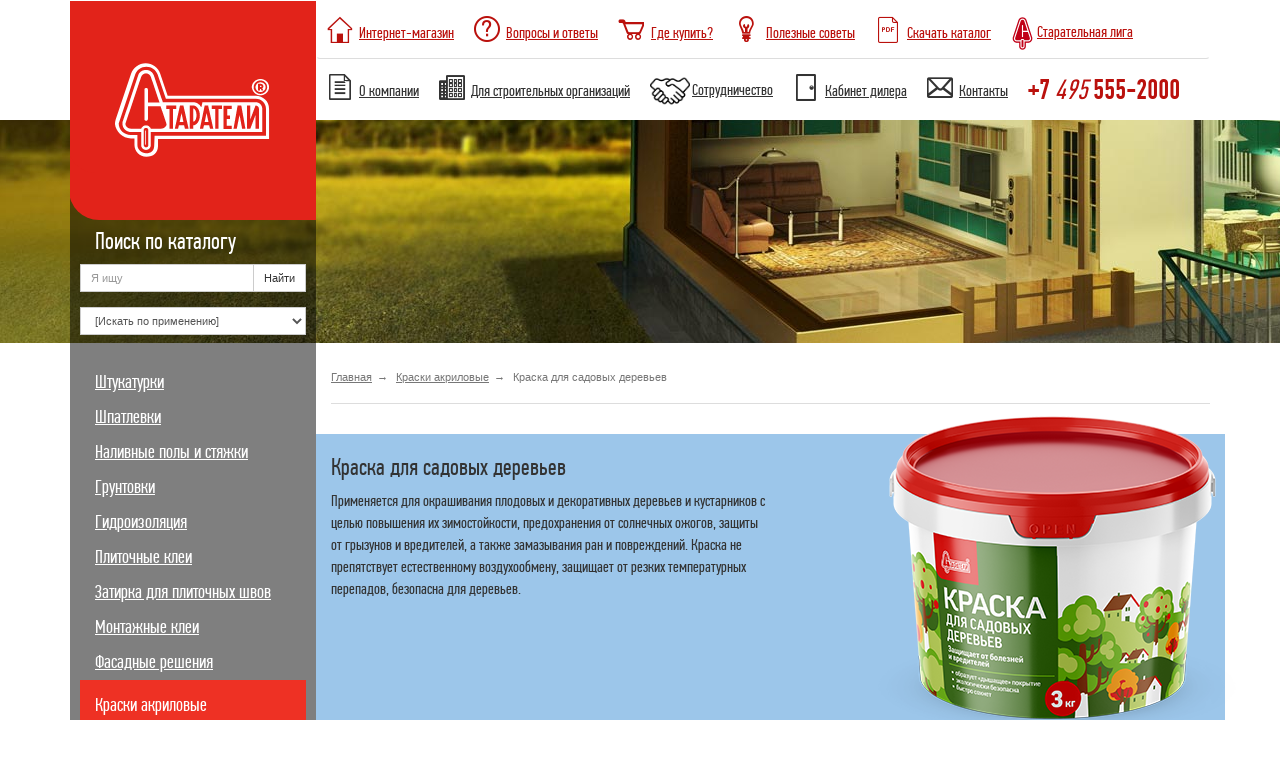

--- FILE ---
content_type: text/html; charset=utf-8
request_url: https://www.starateli.ru/good/show/161/
body_size: 25692
content:
<!DOCTYPE html><html lang="ru"><head><meta content="text/html; charset=utf-8" http-equiv="content-type"/><meta content="width=device-width, initial-scale=1.0" name="viewport"/><title>Краска для садовых деревьев</title><meta content="" name="description"/><link href="/static/favicon.ico" rel="shortcut icon"/><link href="https://www.starateli.ru/good/show/161/" rel="canonical"/><link href="/static/css/google-fonts.css" media="all" rel="stylesheet" type="text/css"/><link href="/static/css/animate.min.css" media="all" rel="stylesheet" type="text/css"/><link href="/static/css/application.css" media="all" rel="stylesheet" type="text/css"/><link href="/static/css/lightbox.css" media="all" rel="stylesheet" type="text/css"/><link href="/static/css/font.css" media="all" rel="stylesheet" type="text/css"/><link href="/static/css/bjqs.css" media="all" rel="stylesheet" type="text/css"/><link href="/static/css/fonts.css" media="all" rel="stylesheet" type="text/css"/><link href="/static/css/product-colors.css" media="all" rel="stylesheet" type="text/css"/><link href="/static/css/vs.css" media="all" rel="stylesheet" type="text/css"/><link href="/static/css/item-style.css" media="all" rel="stylesheet" type="text/css"/></head><body class="ru starateli www "><script type="text/javascript">
var _tmr = window._tmr || (window._tmr = []);
_tmr.push({id: "2913124", type: "pageView", start: (new Date()).getTime()});
(function (d, w, id) {
  if (d.getElementById(id)) return;
  var ts = d.createElement("script"); ts.type = "text/javascript"; ts.async = true; ts.id = id;
  ts.src = (d.location.protocol == "https:" ? "https:" : "http:") + "//top-fwz1.mail.ru/js/code.js";
  var f = function () {var s = d.getElementsByTagName("script")[0]; s.parentNode.insertBefore(ts, s);};
  if (w.opera == "[object Opera]") { d.addEventListener("DOMContentLoaded", f, false); } else { f(); }
})(document, window, "topmailru-code");
</script><noscript><div><img alt="" src="//top-fwz1.mail.ru/counter?id=2913124;js=na" style="border:0;position:absolute;left:-9999px;"/></div></noscript><img height="1" src="//recreativ.ru/cs/01/mdDRDV0a7Q" width="1"/><script>
    (function (w, d, c) {
    (w[c] = w[c] || []).push(function() {
        var options = {
            project: 366229,
        };
        try {
            w.top100Counter = new top100(options);
        } catch(e) { }
    });
    var n = d.getElementsByTagName("script")[0],
    s = d.createElement("script"),
    f = function () { n.parentNode.insertBefore(s, n); };
    s.type = "text/javascript";
    s.async = true;
    s.src =
    (d.location.protocol == "https:" ? "https:" : "http:") +
    "//st.top100.ru/top100/top100.js";
    if (w.opera == "[object Opera]") {
    d.addEventListener("DOMContentLoaded", f, false);
} else { f(); }
})(window, document, "_top100q");
</script><noscript><img alt="Топ-100" src="//counter.rambler.ru/top100.cnt?pid=366229"/></noscript><div class="site-wrapper"><div class="container"><div class="p_box inner hidden-xs hidden-sm" id="p_box"><div class="st01"><div class="st02"><img class="banner_img" src=""/></div></div></div><div class="sidenav-block"><div id="sidemenu"><nav class="navbar navbar-inverse sidemenu" id="sidebar-wrapper" role="navigation"><a class="logo" href="https://www.starateli.ru/">Старатели</a><h2>Поиск по каталогу</h2><form action="/category/search/" method="GET"><div class="input-group input-group-sm form-group"><input class="form-control" name="query" placeholder="Я ищу" type="text"/><div class="input-group-btn"><input class="btn btn-default" name="" type="submit" value="Найти"/></div></div><div class="jNice form-group"><select class="form-control input-sm" id="type" name="type" placeholder="Искать по области применения"><option value="-1">[Искать по применению]</option><option value="3">Внутренние работы (нормальная влажность)</option><option value="5">Внутренние работы (повышенная влажность)</option><option value="6">Устройство «теплых полов»</option><option value="7">Облицовка бассейнов</option><option value="8">Наружные работы</option><option value="9">Сфера работ: Внутренние работы (нормальная вл</option><option value="10">Сфера работ: Внутренние работы (повышенная вл</option><option value="11">Сфера работ: Внутренние работы (нормальная вл</option><option value="12">Сфера работ: Внутренние работы (нормальная вл</option><option value="13">Сфера работ: Внутренние работы (повышенная вл</option><option value="14">Сфера работ: Наружные работы</option><option value="15">Сфера работ: Использование в системе "Теплый</option><option value="16">Уникальные свойства товара: трещиностойкая</option><option value="17">Уникальные свойства товара: сверхнизкий расхо</option><option value="18">Уникальные свойства товара: повышенные тепло-</option><option value="19">Уникальные свойства товара: снижение нагрузки</option><option value="20">Уникальные свойства товара: экологичность</option><option value="21">Заливка фундаментов</option><option value="22">Обустройство высокопрочных стяжек</option><option value="23">Сфера работ: Наружные работы</option><option value="24">Сфера работ: Наружные работы</option><option value="25">Сфера работ: Внутренние работы (повышенная вл</option><option value="26">Сфера работ: Наружные работы</option><option value="27">устройство стяжек</option><option value="28">проведение кладочных работ</option><option value="29">проведение штукатурных работ</option><option value="30">укладка тротуарной плитки</option><option value="31">Наружные работы</option><option value="34">Внутренние работы</option><option value="35">Сфера работ</option></select></div></form><ul class="nav sidebar-nav "><li class="expandable "><a href="https://shtukaturka.starateli.ru/">Штукатурки</a></li><li class="expandable "><a href="https://shpatlevka.starateli.ru/">Шпатлевки</a></li><li class="expandable "><a href="https://poli-nalivniye.starateli.ru/">Наливные полы и стяжки</a></li><li class="expandable "><a href="https://gruntovka.starateli.ru/">Грунтовки</a></li><li class="expandable "><a href="https://www.starateli.ru/gidroizolyaciya_cena/">Гидроизоляция</a></li><li class="expandable "><a href="https://klej.starateli.ru/">Плиточные клеи</a></li><li class="expandable "><a href="https://www.starateli.ru/category/show/8/">Затирка для плиточных швов</a></li><li class="expandable "><a href="http://www.starateli.ru/category/show/172/">Монтажные клеи</a></li><li class="expandable "><a href="http://www.starateli.ru/category/show/170/">Фасадные решения</a></li><li class="expandable expanded"><a href="https://kraska.starateli.ru/">Краски акриловые</a><ul><li><a href="http://www.starateli.ru/good/show/161/">Краска для садовых деревьев</a></li><li><a href="https://kraska.starateli.ru/catalog/238-238/">Краска "Для стен и потолков"</a></li><li><a href="https://kraska.starateli.ru/kupit-krasku-dlya-sten/">Краска "Для стен и потолков СУПЕРБЕЛАЯ"</a></li><li><a href="https://www.starateli.ru/good/show/76/">Краска "Интерьерная СУПЕРБЕЛАЯ"</a></li><li><a href="https://kraska.starateli.ru/fasadnaya-kraska-cena/">Краска "Фасадная"</a></li><li><a href="https://www.starateli.ru/good/show/77/">Краска "Фасадная База А СУПЕРБЕЛАЯ"</a></li><li><a href="https://www.starateli.ru/good/show/78/">Краска "Фасадная База С"</a></li></ul></li><li class="expandable "><a href="https://www.starateli.ru/category/show/71/">Универсальные смеси</a></li></ul></nav></div><div class="page-content-wrapper"><header class="site-header" id="header"><nav class="navbar navbar-sttop"><ul class="nav navbar-nav "><li><button class="hamburger is-closed" type="button"><i class="fa icon-bars"></i> <i class="fa icon-times"></i></button></li><li class="navbar-homepage"><a href="https://market.starateli.ru/" target="_blank" title="Строительные материалы Старатели: плиточные клеи, краски акриловые, наливные полы, шпатлевка, штукатурка, сухие смеси"><i class="fa icon-home"></i> <span class="hidden-sm hidden-xs hidden-md">Интернет-магазин</span></a></li><li class="navbar-questions"><a href="https://www.starateli.ru/question/add/"><i class="fa icon-question"></i> <span class="hidden-sm hidden-xs hidden-md">Вопросы и ответы</span></a></li><li class="navbar-wheretobuy"><a href="https://www.starateli.ru/dialer/map/"><i class="fa icon-basket"></i> <span class="hidden-sm hidden-xs hidden-md">Где купить?</span></a></li><li class="navbar-tipslist"><a href="https://www.starateli.ru/poleznye-sovety/"><i class="fa icon-lamp"></i> <span class="hidden-sm hidden-xs hidden-md">Полезные советы</span></a></li><li class="navbar-pdf"><a href="https://market.starateli.ru/download_catalog/" target="_blank"><i class="fa icon-pdf"></i> <span class="hidden-sm hidden-xs hidden-md">Скачать каталог</span></a></li><li class="navbar-liga"><a href="https://liga.starateli.ru/" target="_blank"><img src="/static/icons/menu/liga.png" style="width: 23px; margin-right: 3px"/><span class="hidden-sm hidden-xs hidden-md">Старательная лига</span></a></li></ul><p class="navbar-text header-phone-mobile hidden-sm hidden-lg hidden-md"><i class="fa fa-phone"></i> <a class="text-link" href="tel:+7-495-555-20-00"><b>+7</b> <i>495</i> <b>555-2000</b></a></p></nav><nav class="navbar navbar-stcollapse"><ul class="nav navbar-nav"><li class="navbar-about"><a href="https://www.starateli.ru/o-kompanii/"><i class="fa icon-file"></i> <span class="hidden-sm hidden-xs hidden-md">О компании</span></a></li><li class="navbar-establishments"><a href="https://www.starateli.ru/building/"><i class="fa icon-building"></i> <span class="hidden-sm hidden-xs hidden-md">Для строительных организаций</span></a></li><li class="navbar-tenders"><a href="https://www.starateli.ru/stati/"><img src="/static/icons/menu/handshake.png" style="width: 40px; margin-right: 2px"/><span class="hidden-sm hidden-xs hidden-md">Сотрудничество</span></a></li><li class="navbar-dialer"><a href="https://dealers.starateli.ru/"><i class="fa icon-door"></i> <span class="hidden-sm hidden-xs hidden-md">Кабинет дилера</span></a></li><li class="navbar-contacts"><a href="https://www.starateli.ru/kontakty/"><i class="fa icon-mail"></i> <span class="hidden-sm hidden-xs hidden-md">Контакты</span></a></li></ul><p class="navbar-text header-phone-desktop hidden-xs "><i class="fa fa-phone"></i> <a class="text-link" href="tel:+7-495-555-20-00"><b>+7</b> <i>495</i> <b>555-2000</b></a></p></nav><style>.blocktag {margin-top: 40px;} .blocktag li {list-style-type: none; display: inline-block; margin-right: 20px;}</style></header><div class="inner-page-content"><div class="toping-nav"><div class="pull-right"><a class="print-page" href=""><i class="fa fa-print"></i></a></div><div class="breadcrumbs"><ol class="breadcrumb" itemscope="" itemtype="https://schema.org/BreadcrumbList"><li itemprop="itemListElement" itemscope="" itemtype="https://schema.org/ListItem"><a href="https://www.starateli.ru/" itemprop="item" itemtype="https://schema.org/Thing"><span itemprop="name">Главная</span></a><meta content="1" itemprop="position"/></li><li itemprop="itemListElement" itemscope="" itemtype="https://schema.org/ListItem"><a href="https://kraska.starateli.ru/" itemprop="item" itemtype="https://schema.org/Thing"><span itemprop="name">Краски акриловые</span></a><meta content="2" itemprop="position"/></li><li class="active" itemprop="itemListElement" itemscope="" itemtype="https://schema.org/ListItem"><span itemprop="item" itemtype="https://schema.org/Thing"><span itemprop="name">Краска для садовых деревьев</span></span><meta content="3" itemprop="position"/></li></ol></div></div><div class="product-show row" id="grunt_inner"><div class="product-header-stripe col-sm-12 product-stripe-colored"><div class="product-header-section"><div class="product-header-block"><h1>Краска для садовых деревьев</h1><div class="product-header-description"><p>Применяется для окрашивания плодовых и декоративных деревьев и кустарников с целью повышения их зимостойкости, предохранения от солнечных ожогов, защиты от грызунов и вредителей, а также замазывания ран и повреждений. Краска не препятствует естественному воздухообмену, защищает от резких температурных перепадов, безопасна для деревьев.</p><p> </p></div></div><div class="product-header-block"></div><div class="clearfix"></div><img class="product-header-img" src="/images/images/%D0%9A%D1%80%D0%B0%D1%81%D0%BA%D0%B0_%D0%B4%D0%BB%D1%8F_%D1%81%D0%B0%D0%B4%D0%BE%D0%B2%D1%8B%D1%85_%D0%B4%D0%B5%D1%80%D0%B5%D0%B2%D1%8C%D0%B5%D0%B2_3_%D0%BA%D0%B3_365x365.png"/></div></div><div class="prooduct-unique-properties col-sm-12 product-stripe"><div class="product-properties-list"></div></div><div class="product-properties clearfix"><dl class="col-sm-12 composition-property"><dt class="composition product-property-icon"></dt><dd class=""><div class="product-property-name">Состав</div><ul class="list-unstyled"><li><p>Мел, вода, связующие добавки, диспергатор, загуститель, антисептик.</p></li></ul></dd></dl><div class="col-sm-12"></div></div><div class="clearfix"></div><div class="product-characteristics product-stripe-colored"><div class="product-characteristics-heading col-sm-12">Характеристики</div><div class="product-characteristics-table"></div></div><div class="togglable-items col-sm-12"><div class="toggler"><div class="toggler-header">Назначение</div><div class="toggle-icon"></div><div class="togglable-content"><p>Применяется для окрашивания плодовых и декоративных деревьев и кустарников с целью повышения их зимостойкости, предохранения от солнечных ожогов, защиты от грызунов и вредителей, а также замазывания ран и повреждений.</p><p> </p><p>Краска не препятствует естественному воздухообмену, защищает от резких температурных перепадов, безопасна для деревьев.</p><p> </p><p>Получаемое покрытие создает механический барьер, оберегающий от вирусов, грибков и бактерий, а также придает саду аккуратный и ухоженный вид.</p><p> </p><p> </p><p>Окрашиваемая поверхность должна быть сухой, не обледенелой, очищенной от пыли, грязи, мха, непрочно держащейся и отслаивающейся коры.</p><p>Работы следует проводить при температуре окружающей среды, материала и основания от +5 до +30°С, избегая воздействия прямых солнечных лучей, сильного ветра и атмосферных осадков.</p><p>Перед применением краску необходимо тщательно перемешать (допускается разбавление водой до 5% от массы). Наносить рекомендуется на ствол и основание скелетных ветвей в один-два слоя кистью, валиком или распылителем.</p><p>Продолжительность межслойной сушки составляет около 1 часа. Окраску деревьев целесообразнее проводить не менее 2 раз в год (весной и осенью), так как растущая древесина разрушает полученное покрытие.</p><p>Ориентировочный расход при однослойном нанесении: саженцы и молодые деревья 40-70 г, плодоносящие деревья 150-200 г.</p><p>Инструмент и емкости сразу после окончания работ промыть водой. Пустую тару утилизировать как бытовые отходы. Остатки материала не сливать в водоемы и канализацию.</p></div></div></div><div class="product-certificates col-sm-12"></div></div></div></div></div><script type="text/javascript">
    function toggle_sidebar(is_opened_now) {
      var sidebar_trigger = document.querySelector('.hamburger'),
          sidenav_block   = document.querySelector('.sidenav-block');

      if (is_opened_now == true) {
        sidebar_trigger.classList.remove('is-open');
        sidebar_trigger.classList.add('is-closed');
        sidenav_block.classList.remove('toggled');

      } else {
        sidebar_trigger.classList.remove('is-closed');
        sidebar_trigger.classList.add('is-open');
        sidenav_block.classList.add('toggled');
      }

    }

    if (!window.matchMedia || (window.matchMedia("(max-width: 991px)").matches)) {
      toggle_sidebar(true);
    } else {
      toggle_sidebar(false);
    }
  </script></div></div><footer class="site-footer" id="footer"><div class="container"><div class="footer-section"><nav class="navbar footer-navbar"><ul class="navbar-nav nav"><li><a href="https://www.starateli.ru/o-kompanii/">О компании</a></li><li><a href="https://www.starateli.ru/dialer/map/">Где купить</a></li><li><a href="https://www.starateli.ru/poleznye-sovety/">Полезные советы</a></li><li><a href="https://www.starateli.ru/novosti/">Новости</a></li><li><a href="https://www.starateli.ru/category/list/">Каталог</a></li><li><a href="https://www.starateli.ru/kontakty/">Контакты</a></li><li><a href="https://www.starateli.ru/karta-saita.htm/">Карта сайта</a></li></ul></nav><div class="clearfix"></div></div><div class="footer-section articles-section"><span>|</span> <a href="http://www.starateli.ru/article/show/rastvorosmesiteli/">Растворосмесители</a> <span>|</span> <a href="http://www.starateli.ru/article/show/instrument/">Штукатурный инструмент</a> <span>|</span> <a href="http://www.starateli.ru/article/show/mechanization/">Механизированные технологии</a> <span>|</span> <a href="http://industry.starateli.ru/">Производство и продажа оборудования</a> <span>|</span> <br/> <span>|</span> <a href="http://www.starateli.ru/article/show/estromat/">Estromat</a> <span>|</span> <a href="http://www.starateli.ru/article/show/m-tec/">M-TEC</a> <span>|</span> <a href="http://market.starateli.ru/" target="_blank">Интернет-Магазин</a> <span>|</span></div><div class="footer-section copyright-section clearfix"><div class="row"><div class="col-sm-6">140080, Россия, Московская обл., г.Лыткарино, территория промзона Тураево, 13<br/> <a class="footer-mail" href="mailto:mail@starateli.com">mail@starateli.com</a></div><div class="col-sm-6 text-righted"><div class="apps hidden-xs"><div class="footer-copyright">© 2026 "Старатели"</div><div class="apps-links"><a class="apps-link _vk" href="https://vk.com/starateli_ru" target="_blank"></a> <a class="apps-link _ok" href="https://ok.ru/staratelimsk" target="_blank"></a> <a class="apps-link _yt" href="https://www.youtube.com/user/starateliru" target="_blank"></a> <a class="apps-link _telegram" href="https://t.me/starateli_company" target="_blank"></a></div></div></div></div></div></div></footer><script src="/static/js/jquery.min.js" type="text/javascript"></script><script src="/static/js/jquery-ui.min.js" type="text/javascript"></script><script src="/static/js/jquery.fileupload.js" type="text/javascript"></script><script src="/static/js/application.js" type="text/javascript"></script><script src="/static/js/common.js" type="text/javascript"></script><script async="async" src="//yastatic.net/es5-shims/0.0.2/es5-shims.min.js"></script><script async="async" src="//yastatic.net/share2/share.js"></script><script src="/static/js/jquery-numeric.min.js" type="text/javascript"></script><script src="/static/js/calculator.js" type="text/javascript"></script><script>
  (function(i,s,o,g,r,a,m){i['GoogleAnalyticsObject']=r;i[r]=i[r]||function(){
    (i[r].q=i[r].q||[]).push(arguments)},i[r].l=1*new Date();a=s.createElement(o),
      m=s.getElementsByTagName(o)[0];a.async=1;a.src=g;m.parentNode.insertBefore(a,m)
    })(window,document,'script','//www.google-analytics.com/analytics.js','ga');

    ga('create', 'UA-42170806-1', 'starateli.ru');
    ga('require', 'displayfeatures');
    ga('send', 'pageview');
</script><script type="text/javascript">
   (function(m,e,t,r,i,k,a){m[i]=m[i]||function(){(m[i].a=m[i].a||[]).push(arguments)};
   m[i].l=1*new Date();k=e.createElement(t),a=e.getElementsByTagName(t)[0],k.async=1,k.src=r,a.parentNode.insertBefore(k,a)})
   (window, document, "script", "https://mc.yandex.ru/metrika/tag.js", "ym");

   ym(15718396, "init", {
        clickmap:true,
        trackLinks:true,
        accurateTrackBounce:true,
        webvisor:true
   });
</script><noscript><div><img alt="" src="https://mc.yandex.ru/watch/15718396" style="position:absolute; left:-9999px;"/></div></noscript><script type="text/javascript">
var _tmr = window._tmr || (window._tmr = []);
_tmr.push({id: "2914607", type: "pageView", start: (new Date()).getTime()});
(function (d, w, id) {
  if (d.getElementById(id)) return;
  var ts = d.createElement("script"); ts.type = "text/javascript"; ts.async = true; ts.id = id;
  ts.src = (d.location.protocol == "https:" ? "https:" : "http:") + "//top-fwz1.mail.ru/js/code.js";
  var f = function () {var s = d.getElementsByTagName("script")[0]; s.parentNode.insertBefore(ts, s);};
  if (w.opera == "[object Opera]") { d.addEventListener("DOMContentLoaded", f, false); } else { f(); }
})(document, window, "topmailru-code");
</script><noscript><div><img alt="" src="//top-fwz1.mail.ru/counter?id=2914607;js=na" style="border:0;position:absolute;left:-9999px;"/></div></noscript><img alt="" src="https://rs.mail.ru/g108251.gif" style="width:0;height:0;position:absolute;visibility:hidden;"/><script language="JavaScript">
<!--
    (function() {
            var kref = '';
            try {kref = escape(document.referrer);} catch(e){};
            var kt = document.createElement('script'); kt.type = 'text/javascript'; kt.async = true;
            kt.src = ('https:' == document.location.protocol ? 'https://' : 'http://') + 'dsp.kavanga.ru/pixel-get.js?site_id=3170&prr=' + kref + '&rnd=' + Math.round(Math.random()*1000000);
            var s = document.getElementsByTagName('script')[0]; s.parentNode.insertBefore(kt, s);
    })();
    //-->
</script><script type="text/javascript">
  var kavanga={};
  kavanga.cl=128;
  kavanga.protocol=('https:' == document.location.protocol ? 'https://' : 'http://');
  kavanga.domain="l.kavanga.ru";
  kavanga.s = document.createElement('script'); kavanga.s.type = 'text/javascript'; kavanga.s.async = true;
  kavanga.rand_version = Math.floor((Math.random()*100)+1);
  kavanga.s.src = kavanga.protocol + kavanga.domain +'/js/leads_'+kavanga.cl+'.js?v='+kavanga.rand_version;
  kavanga.s0 = document.getElementsByTagName('script')[0]; kavanga.s0.parentNode.insertBefore(kavanga.s, kavanga.s0);
</script><script type="text/javascript">
  !function(){var a=document.createElement("script");a.type="text/javascript",a.async=!0,a.src="//config1.veinteractive.com/tags/58585116/DA29/41FA/A09C/93D95312B25D/tag.js";var b=document.getElementsByTagName("head")[0];if(b)b.appendChild(a,b);else{var b=document.getElementsByTagName("script")[0];b.parentNode.insertBefore(a,b)}}();
</script></body></html>

--- FILE ---
content_type: text/css
request_url: https://www.starateli.ru/static/css/application.css
body_size: 230096
content:
/*!
 * Bootstrap v3.3.5 (http://getbootstrap.com)
 * Copyright 2011-2015 Twitter, Inc.
 * Licensed under MIT (https://github.com/twbs/bootstrap/blob/master/LICENSE)
 */
/*! normalize.css v3.0.3 | MIT License | github.com/necolas/normalize.css */
html {
  font-family: sans-serif;
  -ms-text-size-adjust: 100%;
  -webkit-text-size-adjust: 100%;
}
body {
  margin: 0;
}
article,
aside,
details,
figcaption,
figure,
footer,
header,
hgroup,
main,
menu,
nav,
section,
summary {
  display: block;
}
audio,
canvas,
progress,
video {
  display: inline-block;
  vertical-align: baseline;
}
audio:not([controls]) {
  display: none;
  height: 0;
}
[hidden],
template {
  display: none;
}
a {
  background-color: transparent;
}
a:active,
a:hover {
  outline: 0;
}
abbr[title] {
  border-bottom: 1px dotted;
}
b,
strong {
  font-weight: bold;
}
dfn {
  font-style: italic;
}
h1 {
  font-size: 2em;
  margin: 0.67em 0;
}
mark {
  background: #ff0;
  color: #000;
}
small {
  font-size: 80%;
}
sub,
sup {
  font-size: 75%;
  line-height: 0;
  position: relative;
  vertical-align: baseline;
}
sup {
  top: -0.5em;
}
sub {
  bottom: -0.25em;
}
img {
  border: 0;
}
svg:not(:root) {
  overflow: hidden;
}
figure {
  margin: 1em 40px;
}
hr {
  box-sizing: content-box;
  height: 0;
}
pre {
  overflow: auto;
}
code,
kbd,
pre,
samp {
  font-family: monospace, monospace;
  font-size: 1em;
}
button,
input,
optgroup,
select,
textarea {
  color: inherit;
  font: inherit;
  margin: 0;
}
button {
  overflow: visible;
}
button,
select {
  text-transform: none;
}
button,
html input[type="button"],
input[type="reset"],
input[type="submit"] {
  -webkit-appearance: button;
  cursor: pointer;
}
button[disabled],
html input[disabled] {
  cursor: default;
}
button::-moz-focus-inner,
input::-moz-focus-inner {
  border: 0;
  padding: 0;
}
input {
  line-height: normal;
}
input[type="checkbox"],
input[type="radio"] {
  box-sizing: border-box;
  padding: 0;
}
input[type="number"]::-webkit-inner-spin-button,
input[type="number"]::-webkit-outer-spin-button {
  height: auto;
}
input[type="search"] {
  -webkit-appearance: textfield;
  box-sizing: content-box;
}
input[type="search"]::-webkit-search-cancel-button,
input[type="search"]::-webkit-search-decoration {
  -webkit-appearance: none;
}
fieldset {
  border: 1px solid #c0c0c0;
  margin: 0 2px;
  padding: 0.35em 0.625em 0.75em;
}
legend {
  border: 0;
  padding: 0;
}
textarea {
  overflow: auto;
}
optgroup {
  font-weight: bold;
}
table {
  border-collapse: collapse;
  border-spacing: 0;
}
td,
th {
  padding: 0;
}
/*! Source: https://github.com/h5bp/html5-boilerplate/blob/master/src/css/main.css */
@media print {
  *,
  *:before,
  *:after {
    color: #000 !important;
    box-shadow: none !important;
    text-shadow: none !important;
  }
  a,
  a:visited {
    text-decoration: underline;
  }
  abbr[title]:after {
    content: " (" attr(title) ")";
  }
  a[href^="#"]:after,
  a[href^="javascript:"]:after {
    content: "";
  }
  pre,
  blockquote {
    border: 1px solid #999;
    page-break-inside: avoid;
  }
  thead {
    display: table-header-group;
  }
  tr,
  img {
    page-break-inside: avoid;
  }
  p,
  h2,
  h3 {
    orphans: 3;
    widows: 3;
  }
  h2,
  h3 {
    page-break-after: avoid;
  }
  .navbar {
    display: none;
  }
  .btn > .caret,
  .dropup > .btn > .caret {
    border-top-color: #000 !important;
  }
  .label {
    border: 1px solid #000;
  }
  .table {
    border-collapse: collapse !important;
  }
  .table td,
  .table th {
    background-color: #fff !important;
  }
  .table-bordered th,
  .table-bordered td {
    border: 1px solid #ddd !important;
  }
}
@font-face {
  font-family: 'Glyphicons Halflings';
  src: url('fonts/glyphicons-halflings-regular.eot');
  src: url('fonts/glyphicons-halflings-regular.eot?#iefix') format('embedded-opentype'), url('fonts/glyphicons-halflings-regular.woff2') format('woff2'), url('fonts/glyphicons-halflings-regular.woff') format('woff'), url('fonts/glyphicons-halflings-regular.ttf') format('truetype'), url('fonts/glyphicons-halflings-regular.svg#glyphicons_halflingsregular') format('svg');
}
@font-face {
  font-family: 'Arial Narrow';
  font-weight: bold;
  src: url('/static/fonts/ArialNarrowBold.ttf');
}
.glyphicon {
  position: relative;
  top: 1px;
  display: inline-block;
  font-family: 'Glyphicons Halflings';
  font-style: normal;
  font-weight: normal;
  line-height: 1;
  -webkit-font-smoothing: antialiased;
  -moz-osx-font-smoothing: grayscale;
}
.glyphicon-asterisk:before {
  content: "\2a";
}
.glyphicon-plus:before {
  content: "\2b";
}
.glyphicon-euro:before,
.glyphicon-eur:before {
  content: "\20ac";
}
.glyphicon-minus:before {
  content: "\2212";
}
.glyphicon-cloud:before {
  content: "\2601";
}
.glyphicon-envelope:before {
  content: "\2709";
}
.glyphicon-pencil:before {
  content: "\270f";
}
.glyphicon-glass:before {
  content: "\e001";
}
.glyphicon-music:before {
  content: "\e002";
}
.glyphicon-search:before {
  content: "\e003";
}
.glyphicon-heart:before {
  content: "\e005";
}
.glyphicon-star:before {
  content: "\e006";
}
.glyphicon-star-empty:before {
  content: "\e007";
}
.glyphicon-user:before {
  content: "\e008";
}
.glyphicon-film:before {
  content: "\e009";
}
.glyphicon-th-large:before {
  content: "\e010";
}
.glyphicon-th:before {
  content: "\e011";
}
.glyphicon-th-list:before {
  content: "\e012";
}
.glyphicon-ok:before {
  content: "\e013";
}
.glyphicon-remove:before {
  content: "\e014";
}
.glyphicon-zoom-in:before {
  content: "\e015";
}
.glyphicon-zoom-out:before {
  content: "\e016";
}
.glyphicon-off:before {
  content: "\e017";
}
.glyphicon-signal:before {
  content: "\e018";
}
.glyphicon-cog:before {
  content: "\e019";
}
.glyphicon-trash:before {
  content: "\e020";
}
.glyphicon-home:before {
  content: "\e021";
}
.glyphicon-file:before {
  content: "\e022";
}
.glyphicon-time:before {
  content: "\e023";
}
.glyphicon-road:before {
  content: "\e024";
}
.glyphicon-download-alt:before {
  content: "\e025";
}
.glyphicon-download:before {
  content: "\e026";
}
.glyphicon-upload:before {
  content: "\e027";
}
.glyphicon-inbox:before {
  content: "\e028";
}
.glyphicon-play-circle:before {
  content: "\e029";
}
.glyphicon-repeat:before {
  content: "\e030";
}
.glyphicon-refresh:before {
  content: "\e031";
}
.glyphicon-list-alt:before {
  content: "\e032";
}
.glyphicon-lock:before {
  content: "\e033";
}
.glyphicon-flag:before {
  content: "\e034";
}
.glyphicon-headphones:before {
  content: "\e035";
}
.glyphicon-volume-off:before {
  content: "\e036";
}
.glyphicon-volume-down:before {
  content: "\e037";
}
.glyphicon-volume-up:before {
  content: "\e038";
}
.glyphicon-qrcode:before {
  content: "\e039";
}
.glyphicon-barcode:before {
  content: "\e040";
}
.glyphicon-tag:before {
  content: "\e041";
}
.glyphicon-tags:before {
  content: "\e042";
}
.glyphicon-book:before {
  content: "\e043";
}
.glyphicon-bookmark:before {
  content: "\e044";
}
.glyphicon-print:before {
  content: "\e045";
}
.glyphicon-camera:before {
  content: "\e046";
}
.glyphicon-font:before {
  content: "\e047";
}
.glyphicon-bold:before {
  content: "\e048";
}
.glyphicon-italic:before {
  content: "\e049";
}
.glyphicon-text-height:before {
  content: "\e050";
}
.glyphicon-text-width:before {
  content: "\e051";
}
.glyphicon-align-left:before {
  content: "\e052";
}
.glyphicon-align-center:before {
  content: "\e053";
}
.glyphicon-align-right:before {
  content: "\e054";
}
.glyphicon-align-justify:before {
  content: "\e055";
}
.glyphicon-list:before {
  content: "\e056";
}
.glyphicon-indent-left:before {
  content: "\e057";
}
.glyphicon-indent-right:before {
  content: "\e058";
}
.glyphicon-facetime-video:before {
  content: "\e059";
}
.glyphicon-picture:before {
  content: "\e060";
}
.glyphicon-map-marker:before {
  content: "\e062";
}
.glyphicon-adjust:before {
  content: "\e063";
}
.glyphicon-tint:before {
  content: "\e064";
}
.glyphicon-edit:before {
  content: "\e065";
}
.glyphicon-share:before {
  content: "\e066";
}
.glyphicon-check:before {
  content: "\e067";
}
.glyphicon-move:before {
  content: "\e068";
}
.glyphicon-step-backward:before {
  content: "\e069";
}
.glyphicon-fast-backward:before {
  content: "\e070";
}
.glyphicon-backward:before {
  content: "\e071";
}
.glyphicon-play:before {
  content: "\e072";
}
.glyphicon-pause:before {
  content: "\e073";
}
.glyphicon-stop:before {
  content: "\e074";
}
.glyphicon-forward:before {
  content: "\e075";
}
.glyphicon-fast-forward:before {
  content: "\e076";
}
.glyphicon-step-forward:before {
  content: "\e077";
}
.glyphicon-eject:before {
  content: "\e078";
}
.glyphicon-chevron-left:before {
  content: "\e079";
}
.glyphicon-chevron-right:before {
  content: "\e080";
}
.glyphicon-plus-sign:before {
  content: "\e081";
}
.glyphicon-minus-sign:before {
  content: "\e082";
}
.glyphicon-remove-sign:before {
  content: "\e083";
}
.glyphicon-ok-sign:before {
  content: "\e084";
}
.glyphicon-question-sign:before {
  content: "\e085";
}
.glyphicon-info-sign:before {
  content: "\e086";
}
.glyphicon-screenshot:before {
  content: "\e087";
}
.glyphicon-remove-circle:before {
  content: "\e088";
}
.glyphicon-ok-circle:before {
  content: "\e089";
}
.glyphicon-ban-circle:before {
  content: "\e090";
}
.glyphicon-arrow-left:before {
  content: "\e091";
}
.glyphicon-arrow-right:before {
  content: "\e092";
}
.glyphicon-arrow-up:before {
  content: "\e093";
}
.glyphicon-arrow-down:before {
  content: "\e094";
}
.glyphicon-share-alt:before {
  content: "\e095";
}
.glyphicon-resize-full:before {
  content: "\e096";
}
.glyphicon-resize-small:before {
  content: "\e097";
}
.glyphicon-exclamation-sign:before {
  content: "\e101";
}
.glyphicon-gift:before {
  content: "\e102";
}
.glyphicon-leaf:before {
  content: "\e103";
}
.glyphicon-fire:before {
  content: "\e104";
}
.glyphicon-eye-open:before {
  content: "\e105";
}
.glyphicon-eye-close:before {
  content: "\e106";
}
.glyphicon-warning-sign:before {
  content: "\e107";
}
.glyphicon-plane:before {
  content: "\e108";
}
.glyphicon-calendar:before {
  content: "\e109";
}
.glyphicon-random:before {
  content: "\e110";
}
.glyphicon-comment:before {
  content: "\e111";
}
.glyphicon-magnet:before {
  content: "\e112";
}
.glyphicon-chevron-up:before {
  content: "\e113";
}
.glyphicon-chevron-down:before {
  content: "\e114";
}
.glyphicon-retweet:before {
  content: "\e115";
}
.glyphicon-shopping-cart:before {
  content: "\e116";
}
.glyphicon-folder-close:before {
  content: "\e117";
}
.glyphicon-folder-open:before {
  content: "\e118";
}
.glyphicon-resize-vertical:before {
  content: "\e119";
}
.glyphicon-resize-horizontal:before {
  content: "\e120";
}
.glyphicon-hdd:before {
  content: "\e121";
}
.glyphicon-bullhorn:before {
  content: "\e122";
}
.glyphicon-bell:before {
  content: "\e123";
}
.glyphicon-certificate:before {
  content: "\e124";
}
.glyphicon-thumbs-up:before {
  content: "\e125";
}
.glyphicon-thumbs-down:before {
  content: "\e126";
}
.glyphicon-hand-right:before {
  content: "\e127";
}
.glyphicon-hand-left:before {
  content: "\e128";
}
.glyphicon-hand-up:before {
  content: "\e129";
}
.glyphicon-hand-down:before {
  content: "\e130";
}
.glyphicon-circle-arrow-right:before {
  content: "\e131";
}
.glyphicon-circle-arrow-left:before {
  content: "\e132";
}
.glyphicon-circle-arrow-up:before {
  content: "\e133";
}
.glyphicon-circle-arrow-down:before {
  content: "\e134";
}
.glyphicon-globe:before {
  content: "\e135";
}
.glyphicon-wrench:before {
  content: "\e136";
}
.glyphicon-tasks:before {
  content: "\e137";
}
.glyphicon-filter:before {
  content: "\e138";
}
.glyphicon-briefcase:before {
  content: "\e139";
}
.glyphicon-fullscreen:before {
  content: "\e140";
}
.glyphicon-dashboard:before {
  content: "\e141";
}
.glyphicon-paperclip:before {
  content: "\e142";
}
.glyphicon-heart-empty:before {
  content: "\e143";
}
.glyphicon-link:before {
  content: "\e144";
}
.glyphicon-phone:before {
  content: "\e145";
}
.glyphicon-pushpin:before {
  content: "\e146";
}
.glyphicon-usd:before {
  content: "\e148";
}
.glyphicon-gbp:before {
  content: "\e149";
}
.glyphicon-sort:before {
  content: "\e150";
}
.glyphicon-sort-by-alphabet:before {
  content: "\e151";
}
.glyphicon-sort-by-alphabet-alt:before {
  content: "\e152";
}
.glyphicon-sort-by-order:before {
  content: "\e153";
}
.glyphicon-sort-by-order-alt:before {
  content: "\e154";
}
.glyphicon-sort-by-attributes:before {
  content: "\e155";
}
.glyphicon-sort-by-attributes-alt:before {
  content: "\e156";
}
.glyphicon-unchecked:before {
  content: "\e157";
}
.glyphicon-expand:before {
  content: "\e158";
}
.glyphicon-collapse-down:before {
  content: "\e159";
}
.glyphicon-collapse-up:before {
  content: "\e160";
}
.glyphicon-log-in:before {
  content: "\e161";
}
.glyphicon-flash:before {
  content: "\e162";
}
.glyphicon-log-out:before {
  content: "\e163";
}
.glyphicon-new-window:before {
  content: "\e164";
}
.glyphicon-record:before {
  content: "\e165";
}
.glyphicon-save:before {
  content: "\e166";
}
.glyphicon-open:before {
  content: "\e167";
}
.glyphicon-saved:before {
  content: "\e168";
}
.glyphicon-import:before {
  content: "\e169";
}
.glyphicon-export:before {
  content: "\e170";
}
.glyphicon-send:before {
  content: "\e171";
}
.glyphicon-floppy-disk:before {
  content: "\e172";
}
.glyphicon-floppy-saved:before {
  content: "\e173";
}
.glyphicon-floppy-remove:before {
  content: "\e174";
}
.glyphicon-floppy-save:before {
  content: "\e175";
}
.glyphicon-floppy-open:before {
  content: "\e176";
}
.glyphicon-credit-card:before {
  content: "\e177";
}
.glyphicon-transfer:before {
  content: "\e178";
}
.glyphicon-cutlery:before {
  content: "\e179";
}
.glyphicon-header:before {
  content: "\e180";
}
.glyphicon-compressed:before {
  content: "\e181";
}
.glyphicon-earphone:before {
  content: "\e182";
}
.glyphicon-phone-alt:before {
  content: "\e183";
}
.glyphicon-tower:before {
  content: "\e184";
}
.glyphicon-stats:before {
  content: "\e185";
}
.glyphicon-sd-video:before {
  content: "\e186";
}
.glyphicon-hd-video:before {
  content: "\e187";
}
.glyphicon-subtitles:before {
  content: "\e188";
}
.glyphicon-sound-stereo:before {
  content: "\e189";
}
.glyphicon-sound-dolby:before {
  content: "\e190";
}
.glyphicon-sound-5-1:before {
  content: "\e191";
}
.glyphicon-sound-6-1:before {
  content: "\e192";
}
.glyphicon-sound-7-1:before {
  content: "\e193";
}
.glyphicon-copyright-mark:before {
  content: "\e194";
}
.glyphicon-registration-mark:before {
  content: "\e195";
}
.glyphicon-cloud-download:before {
  content: "\e197";
}
.glyphicon-cloud-upload:before {
  content: "\e198";
}
.glyphicon-tree-conifer:before {
  content: "\e199";
}
.glyphicon-tree-deciduous:before {
  content: "\e200";
}
.glyphicon-cd:before {
  content: "\e201";
}
.glyphicon-save-file:before {
  content: "\e202";
}
.glyphicon-open-file:before {
  content: "\e203";
}
.glyphicon-level-up:before {
  content: "\e204";
}
.glyphicon-copy:before {
  content: "\e205";
}
.glyphicon-paste:before {
  content: "\e206";
}
.glyphicon-alert:before {
  content: "\e209";
}
.glyphicon-equalizer:before {
  content: "\e210";
}
.glyphicon-king:before {
  content: "\e211";
}
.glyphicon-queen:before {
  content: "\e212";
}
.glyphicon-pawn:before {
  content: "\e213";
}
.glyphicon-bishop:before {
  content: "\e214";
}
.glyphicon-knight:before {
  content: "\e215";
}
.glyphicon-baby-formula:before {
  content: "\e216";
}
.glyphicon-tent:before {
  content: "\26fa";
}
.glyphicon-blackboard:before {
  content: "\e218";
}
.glyphicon-bed:before {
  content: "\e219";
}
.glyphicon-apple:before {
  content: "\f8ff";
}
.glyphicon-erase:before {
  content: "\e221";
}
.glyphicon-hourglass:before {
  content: "\231b";
}
.glyphicon-lamp:before {
  content: "\e223";
}
.glyphicon-duplicate:before {
  content: "\e224";
}
.glyphicon-piggy-bank:before {
  content: "\e225";
}
.glyphicon-scissors:before {
  content: "\e226";
}
.glyphicon-bitcoin:before {
  content: "\e227";
}
.glyphicon-btc:before {
  content: "\e227";
}
.glyphicon-xbt:before {
  content: "\e227";
}
.glyphicon-yen:before {
  content: "\00a5";
}
.glyphicon-jpy:before {
  content: "\00a5";
}
.glyphicon-ruble:before {
  content: "\20bd";
}
.glyphicon-rub:before {
  content: "\20bd";
}
.glyphicon-scale:before {
  content: "\e230";
}
.glyphicon-ice-lolly:before {
  content: "\e231";
}
.glyphicon-ice-lolly-tasted:before {
  content: "\e232";
}
.glyphicon-education:before {
  content: "\e233";
}
.glyphicon-option-horizontal:before {
  content: "\e234";
}
.glyphicon-option-vertical:before {
  content: "\e235";
}
.glyphicon-menu-hamburger:before {
  content: "\e236";
}
.glyphicon-modal-window:before {
  content: "\e237";
}
.glyphicon-oil:before {
  content: "\e238";
}
.glyphicon-grain:before {
  content: "\e239";
}
.glyphicon-sunglasses:before {
  content: "\e240";
}
.glyphicon-text-size:before {
  content: "\e241";
}
.glyphicon-text-color:before {
  content: "\e242";
}
.glyphicon-text-background:before {
  content: "\e243";
}
.glyphicon-object-align-top:before {
  content: "\e244";
}
.glyphicon-object-align-bottom:before {
  content: "\e245";
}
.glyphicon-object-align-horizontal:before {
  content: "\e246";
}
.glyphicon-object-align-left:before {
  content: "\e247";
}
.glyphicon-object-align-vertical:before {
  content: "\e248";
}
.glyphicon-object-align-right:before {
  content: "\e249";
}
.glyphicon-triangle-right:before {
  content: "\e250";
}
.glyphicon-triangle-left:before {
  content: "\e251";
}
.glyphicon-triangle-bottom:before {
  content: "\e252";
}
.glyphicon-triangle-top:before {
  content: "\e253";
}
.glyphicon-console:before {
  content: "\e254";
}
.glyphicon-superscript:before {
  content: "\e255";
}
.glyphicon-subscript:before {
  content: "\e256";
}
.glyphicon-menu-left:before {
  content: "\e257";
}
.glyphicon-menu-right:before {
  content: "\e258";
}
.glyphicon-menu-down:before {
  content: "\e259";
}
.glyphicon-menu-up:before {
  content: "\e260";
}
* {
  -webkit-box-sizing: border-box;
  -moz-box-sizing: border-box;
  box-sizing: border-box;
}
*:before,
*:after {
  -webkit-box-sizing: border-box;
  -moz-box-sizing: border-box;
  box-sizing: border-box;
}
html {
  font-size: 10px;
  -webkit-tap-highlight-color: rgba(0, 0, 0, 0);
}
body {
  font-family: "Helvetica Neue", Helvetica, Arial, sans-serif;
  font-size: 14px;
  line-height: 1.42857143;
  color: #333333;
  background-color: #ffffff;
}
input,
button,
select,
textarea {
  font-family: inherit;
  font-size: inherit;
  line-height: inherit;
}
a {
  color: #337ab7;
  text-decoration: none;
}
a:hover,
a:focus {
  color: #23527c;
  text-decoration: underline;
}
a:focus {
  outline: thin dotted;
  outline: 5px auto -webkit-focus-ring-color;
  outline-offset: -2px;
}
figure {
  margin: 0;
}
img {
  vertical-align: middle;
}
.img-responsive,
.thumbnail > img,
.thumbnail a > img,
.carousel-inner > .item > img,
.carousel-inner > .item > a > img {
  display: block;
  max-width: 100%;
  height: auto;
}
.img-rounded {
  border-radius: 6px;
}
.img-thumbnail {
  padding: 4px;
  line-height: 1.42857143;
  background-color: #ffffff;
  border: 1px solid #dddddd;
  border-radius: 4px;
  -webkit-transition: all 0.2s ease-in-out;
  -o-transition: all 0.2s ease-in-out;
  transition: all 0.2s ease-in-out;
  display: inline-block;
  max-width: 100%;
  height: auto;
}
.img-circle {
  border-radius: 50%;
}
hr {
  margin-top: 20px;
  margin-bottom: 20px;
  border: 0;
  border-top: 1px solid #eeeeee;
}
.sr-only {
  position: absolute;
  width: 1px;
  height: 1px;
  margin: -1px;
  padding: 0;
  overflow: hidden;
  clip: rect(0, 0, 0, 0);
  border: 0;
}
.sr-only-focusable:active,
.sr-only-focusable:focus {
  position: static;
  width: auto;
  height: auto;
  margin: 0;
  overflow: visible;
  clip: auto;
}
[role="button"] {
  cursor: pointer;
}
h1,
h2,
h3,
h4,
h5,
h6,
.h1,
.h2,
.h3,
.h4,
.h5,
.h6 {
  font-family: inherit;
  font-weight: 500;
  line-height: 1.1;
  color: inherit;
}
h1 small,
h2 small,
h3 small,
h4 small,
h5 small,
h6 small,
.h1 small,
.h2 small,
.h3 small,
.h4 small,
.h5 small,
.h6 small,
h1 .small,
h2 .small,
h3 .small,
h4 .small,
h5 .small,
h6 .small,
.h1 .small,
.h2 .small,
.h3 .small,
.h4 .small,
.h5 .small,
.h6 .small {
  font-weight: normal;
  line-height: 1;
  color: #777777;
}
h1,
.h1,
h2,
.h2,
h3,
.h3 {
  margin-top: 20px;
  margin-bottom: 10px;
}
h1 small,
.h1 small,
h2 small,
.h2 small,
h3 small,
.h3 small,
h1 .small,
.h1 .small,
h2 .small,
.h2 .small,
h3 .small,
.h3 .small {
  font-size: 65%;
}
h4,
.h4,
h5,
.h5,
h6,
.h6 {
  margin-top: 10px;
  margin-bottom: 10px;
}
h4 small,
.h4 small,
h5 small,
.h5 small,
h6 small,
.h6 small,
h4 .small,
.h4 .small,
h5 .small,
.h5 .small,
h6 .small,
.h6 .small {
  font-size: 75%;
}
h1,
.h1 {
  font-size: 36px;
}
h2,
.h2 {
  font-size: 30px;
}
h3,
.h3 {
  font-size: 24px;
}
h4,
.h4 {
  font-size: 18px;
}
h5,
.h5 {
  font-size: 14px;
}
h6,
.h6 {
  font-size: 12px;
}
p {
  margin: 0 0 10px;
}
.lead {
  margin-bottom: 20px;
  font-size: 16px;
  font-weight: 300;
  line-height: 1.4;
}
@media (min-width: 768px) {
  .lead {
    font-size: 21px;
  }
}
small,
.small {
  font-size: 78%;
}
mark,
.mark {
  background-color: #fcf8e3;
  padding: .2em;
}
.text-left {
  text-align: left;
}
.text-right {
  text-align: right;
}
.text-center {
  text-align: center;
}
.text-justify {
  text-align: justify;
}
.text-nowrap {
  white-space: nowrap;
}
.text-lowercase {
  text-transform: lowercase;
}
.text-uppercase {
  text-transform: uppercase;
}
.text-capitalize {
  text-transform: capitalize;
}
.text-muted {
  color: #777777;
}
.text-primary {
  color: #337ab7;
}
a.text-primary:hover,
a.text-primary:focus {
  color: #286090;
}
.text-success {
  color: #3c763d;
}
a.text-success:hover,
a.text-success:focus {
  color: #2b542c;
}
.text-info {
  color: #31708f;
}
a.text-info:hover,
a.text-info:focus {
  color: #245269;
}
.text-warning {
  color: #8a6d3b;
}
a.text-warning:hover,
a.text-warning:focus {
  color: #66512c;
}
.text-danger {
  color: #a94442;
}
a.text-danger:hover,
a.text-danger:focus {
  color: #843534;
}
.bg-primary {
  color: #fff;
  background-color: #337ab7;
}
a.bg-primary:hover,
a.bg-primary:focus {
  background-color: #286090;
}
.bg-success {
  background-color: #dff0d8;
}
a.bg-success:hover,
a.bg-success:focus {
  background-color: #c1e2b3;
}
.bg-info {
  background-color: #d9edf7;
}
a.bg-info:hover,
a.bg-info:focus {
  background-color: #afd9ee;
}
.bg-warning {
  background-color: #fcf8e3;
}
a.bg-warning:hover,
a.bg-warning:focus {
  background-color: #f7ecb5;
}
.bg-danger {
  background-color: #f2dede;
}
a.bg-danger:hover,
a.bg-danger:focus {
  background-color: #e4b9b9;
}
.page-header {
  padding-bottom: 9px;
  margin: 40px 0 20px;
  border-bottom: 1px solid #eeeeee;
}
ul,
ol {
  margin-top: 0;
  margin-bottom: 10px;
}
ul ul,
ol ul,
ul ol,
ol ol {
  margin-bottom: 0;
}
.list-unstyled {
  padding-left: 0;
  list-style: none;
}
.list-inline {
  padding-left: 0;
  list-style: none;
  margin-left: -5px;
}
.list-inline > li {
  display: inline-block;
  padding-left: 5px;
  padding-right: 5px;
}
dl {
  margin-top: 0;
  margin-bottom: 20px;
}
dt,
dd {
  line-height: 1.42857143;
}
dt {
  font-weight: bold;
}
dd {
  margin-left: 0;
}
@media (min-width: 768px) {
  .dl-horizontal dt {
    float: left;
    width: 160px;
    clear: left;
    text-align: right;
    overflow: hidden;
    text-overflow: ellipsis;
    white-space: nowrap;
  }
  .dl-horizontal dd {
    margin-left: 180px;
  }
}
abbr[title],
abbr[data-original-title] {
  cursor: help;
  border-bottom: 1px dotted #777777;
}
.initialism {
  font-size: 90%;
  text-transform: uppercase;
}
blockquote {
  padding: 10px 20px;
  margin: 0 0 20px;
  font-size: 17.5px;
  border-left: 5px solid #eeeeee;
}
blockquote p:last-child,
blockquote ul:last-child,
blockquote ol:last-child {
  margin-bottom: 0;
}
blockquote footer,
blockquote small,
blockquote .small {
  display: block;
  font-size: 80%;
  line-height: 1.42857143;
  color: #777777;
}
blockquote footer:before,
blockquote small:before,
blockquote .small:before {
  content: '\2014 \00A0';
}
.blockquote-reverse,
blockquote.pull-right {
  padding-right: 15px;
  padding-left: 0;
  border-right: 5px solid #eeeeee;
  border-left: 0;
  text-align: right;
}
.blockquote-reverse footer:before,
blockquote.pull-right footer:before,
.blockquote-reverse small:before,
blockquote.pull-right small:before,
.blockquote-reverse .small:before,
blockquote.pull-right .small:before {
  content: '';
}
.blockquote-reverse footer:after,
blockquote.pull-right footer:after,
.blockquote-reverse small:after,
blockquote.pull-right small:after,
.blockquote-reverse .small:after,
blockquote.pull-right .small:after {
  content: '\00A0 \2014';
}
address {
  margin-bottom: 20px;
  font-style: normal;
  line-height: 1.42857143;
}
code,
kbd,
pre,
samp {
  font-family: Menlo, Monaco, Consolas, "Courier New", monospace;
}
code {
  padding: 2px 4px;
  font-size: 90%;
  color: #c7254e;
  background-color: #f9f2f4;
  border-radius: 4px;
}
kbd {
  padding: 2px 4px;
  font-size: 90%;
  color: #ffffff;
  background-color: #333333;
  border-radius: 0;
  box-shadow: inset 0 -1px 0 rgba(0, 0, 0, 0.25);
}
kbd kbd {
  padding: 0;
  font-size: 100%;
  font-weight: bold;
  box-shadow: none;
}
pre {
  display: block;
  padding: 9.5px;
  margin: 0 0 10px;
  font-size: 13px;
  line-height: 1.42857143;
  word-break: break-all;
  word-wrap: break-word;
  color: #333333;
  background-color: #f5f5f5;
  border: 1px solid #cccccc;
  border-radius: 4px;
}
pre code {
  padding: 0;
  font-size: inherit;
  color: inherit;
  white-space: pre-wrap;
  background-color: transparent;
  border-radius: 0;
}
.pre-scrollable {
  max-height: 340px;
  overflow-y: scroll;
}
.container {
  margin-right: auto;
  margin-left: auto;
  padding-left: 15px;
  padding-right: 15px;
}
@media (min-width: 768px) {
  .container {
    width: 750px;
  }
}
@media (min-width: 992px) {
  .container {
    width: 970px;
  }
}
@media (min-width: 1200px) {
  .container {
    width: 1170px;
  }
}
.container-fluid {
  margin-right: auto;
  margin-left: auto;
  padding-left: 15px;
  padding-right: 15px;
}
.row {
  margin-left: -15px;
  margin-right: -15px;
}
.col-xs-1, .col-sm-1, .col-md-1, .col-lg-1, .col-xs-2, .col-sm-2, .col-md-2, .col-lg-2, .col-xs-3, .col-sm-3, .col-md-3, .col-lg-3, .col-xs-4, .col-sm-4, .col-md-4, .col-lg-4, .col-xs-5, .col-sm-5, .col-md-5, .col-lg-5, .col-xs-6, .col-sm-6, .col-md-6, .col-lg-6, .col-xs-7, .col-sm-7, .col-md-7, .col-lg-7, .col-xs-8, .col-sm-8, .col-md-8, .col-lg-8, .col-xs-9, .col-sm-9, .col-md-9, .col-lg-9, .col-xs-10, .col-sm-10, .col-md-10, .col-lg-10, .col-xs-11, .col-sm-11, .col-md-11, .col-lg-11, .col-xs-12, .col-sm-12, .col-md-12, .col-lg-12 {
  position: relative;
  min-height: 1px;
  padding-left: 15px;
  padding-right: 15px;
}
.col-xs-1, .col-xs-2, .col-xs-3, .col-xs-4, .col-xs-5, .col-xs-6, .col-xs-7, .col-xs-8, .col-xs-9, .col-xs-10, .col-xs-11, .col-xs-12 {
  float: left;
}
.col-xs-12 {
  width: 100%;
}
.col-xs-11 {
  width: 91.66666667%;
}
.col-xs-10 {
  width: 83.33333333%;
}
.col-xs-9 {
  width: 75%;
}
.col-xs-8 {
  width: 66.66666667%;
}
.col-xs-7 {
  width: 58.33333333%;
}
.col-xs-6 {
  width: 50%;
}
.col-xs-5 {
  width: 41.66666667%;
}
.col-xs-4 {
  width: 33.33333333%;
}
.col-xs-3 {
  width: 25%;
}
.col-xs-2 {
  width: 16.66666667%;
}
.col-xs-1 {
  width: 8.33333333%;
}
.col-xs-pull-12 {
  right: 100%;
}
.col-xs-pull-11 {
  right: 91.66666667%;
}
.col-xs-pull-10 {
  right: 83.33333333%;
}
.col-xs-pull-9 {
  right: 75%;
}
.col-xs-pull-8 {
  right: 66.66666667%;
}
.col-xs-pull-7 {
  right: 58.33333333%;
}
.col-xs-pull-6 {
  right: 50%;
}
.col-xs-pull-5 {
  right: 41.66666667%;
}
.col-xs-pull-4 {
  right: 33.33333333%;
}
.col-xs-pull-3 {
  right: 25%;
}
.col-xs-pull-2 {
  right: 16.66666667%;
}
.col-xs-pull-1 {
  right: 8.33333333%;
}
.col-xs-pull-0 {
  right: auto;
}
.col-xs-push-12 {
  left: 100%;
}
.col-xs-push-11 {
  left: 91.66666667%;
}
.col-xs-push-10 {
  left: 83.33333333%;
}
.col-xs-push-9 {
  left: 75%;
}
.col-xs-push-8 {
  left: 66.66666667%;
}
.col-xs-push-7 {
  left: 58.33333333%;
}
.col-xs-push-6 {
  left: 50%;
}
.col-xs-push-5 {
  left: 41.66666667%;
}
.col-xs-push-4 {
  left: 33.33333333%;
}
.col-xs-push-3 {
  left: 25%;
}
.col-xs-push-2 {
  left: 16.66666667%;
}
.col-xs-push-1 {
  left: 8.33333333%;
}
.col-xs-push-0 {
  left: auto;
}
.col-xs-offset-12 {
  margin-left: 100%;
}
.col-xs-offset-11 {
  margin-left: 91.66666667%;
}
.col-xs-offset-10 {
  margin-left: 83.33333333%;
}
.col-xs-offset-9 {
  margin-left: 75%;
}
.col-xs-offset-8 {
  margin-left: 66.66666667%;
}
.col-xs-offset-7 {
  margin-left: 58.33333333%;
}
.col-xs-offset-6 {
  margin-left: 50%;
}
.col-xs-offset-5 {
  margin-left: 41.66666667%;
}
.col-xs-offset-4 {
  margin-left: 33.33333333%;
}
.col-xs-offset-3 {
  margin-left: 25%;
}
.col-xs-offset-2 {
  margin-left: 16.66666667%;
}
.col-xs-offset-1 {
  margin-left: 8.33333333%;
}
.col-xs-offset-0 {
  margin-left: 0%;
}
@media (min-width: 768px) {
  .col-sm-1, .col-sm-2, .col-sm-3, .col-sm-4, .col-sm-5, .col-sm-6, .col-sm-7, .col-sm-8, .col-sm-9, .col-sm-10, .col-sm-11, .col-sm-12 {
    float: left;
  }
  .col-sm-12 {
    width: 100%;
  }
  .col-sm-11 {
    width: 91.66666667%;
  }
  .col-sm-10 {
    width: 83.33333333%;
  }
  .col-sm-9 {
    width: 75%;
  }
  .col-sm-8 {
    width: 66.66666667%;
  }
  .col-sm-7 {
    width: 58.33333333%;
  }
  .col-sm-6 {
    width: 50%;
  }
  .col-sm-5 {
    width: 41.66666667%;
  }
  .col-sm-4 {
    width: 33.33333333%;
  }
  .col-sm-3 {
    width: 25%;
  }
  .col-sm-2 {
    width: 16.66666667%;
  }
  .col-sm-1 {
    width: 8.33333333%;
  }
  .col-sm-pull-12 {
    right: 100%;
  }
  .col-sm-pull-11 {
    right: 91.66666667%;
  }
  .col-sm-pull-10 {
    right: 83.33333333%;
  }
  .col-sm-pull-9 {
    right: 75%;
  }
  .col-sm-pull-8 {
    right: 66.66666667%;
  }
  .col-sm-pull-7 {
    right: 58.33333333%;
  }
  .col-sm-pull-6 {
    right: 50%;
  }
  .col-sm-pull-5 {
    right: 41.66666667%;
  }
  .col-sm-pull-4 {
    right: 33.33333333%;
  }
  .col-sm-pull-3 {
    right: 25%;
  }
  .col-sm-pull-2 {
    right: 16.66666667%;
  }
  .col-sm-pull-1 {
    right: 8.33333333%;
  }
  .col-sm-pull-0 {
    right: auto;
  }
  .col-sm-push-12 {
    left: 100%;
  }
  .col-sm-push-11 {
    left: 91.66666667%;
  }
  .col-sm-push-10 {
    left: 83.33333333%;
  }
  .col-sm-push-9 {
    left: 75%;
  }
  .col-sm-push-8 {
    left: 66.66666667%;
  }
  .col-sm-push-7 {
    left: 58.33333333%;
  }
  .col-sm-push-6 {
    left: 50%;
  }
  .col-sm-push-5 {
    left: 41.66666667%;
  }
  .col-sm-push-4 {
    left: 33.33333333%;
  }
  .col-sm-push-3 {
    left: 25%;
  }
  .col-sm-push-2 {
    left: 16.66666667%;
  }
  .col-sm-push-1 {
    left: 8.33333333%;
  }
  .col-sm-push-0 {
    left: auto;
  }
  .col-sm-offset-12 {
    margin-left: 100%;
  }
  .col-sm-offset-11 {
    margin-left: 91.66666667%;
  }
  .col-sm-offset-10 {
    margin-left: 83.33333333%;
  }
  .col-sm-offset-9 {
    margin-left: 75%;
  }
  .col-sm-offset-8 {
    margin-left: 66.66666667%;
  }
  .col-sm-offset-7 {
    margin-left: 58.33333333%;
  }
  .col-sm-offset-6 {
    margin-left: 50%;
  }
  .col-sm-offset-5 {
    margin-left: 41.66666667%;
  }
  .col-sm-offset-4 {
    margin-left: 33.33333333%;
  }
  .col-sm-offset-3 {
    margin-left: 25%;
  }
  .col-sm-offset-2 {
    margin-left: 16.66666667%;
  }
  .col-sm-offset-1 {
    margin-left: 8.33333333%;
  }
  .col-sm-offset-0 {
    margin-left: 0%;
  }
}
@media (min-width: 992px) {
  .col-md-1, .col-md-2, .col-md-3, .col-md-4, .col-md-5, .col-md-6, .col-md-7, .col-md-8, .col-md-9, .col-md-10, .col-md-11, .col-md-12 {
    float: left;
  }
  .col-md-12 {
    width: 100%;
  }
  .col-md-11 {
    width: 91.66666667%;
  }
  .col-md-10 {
    width: 83.33333333%;
  }
  .col-md-9 {
    width: 75%;
  }
  .col-md-8 {
    width: 66.66666667%;
  }
  .col-md-7 {
    width: 58.33333333%;
  }
  .col-md-6 {
    width: 50%;
  }
  .col-md-5 {
    width: 41.66666667%;
  }
  .col-md-4 {
    width: 33.33333333%;
  }
  .col-md-3 {
    width: 25%;
  }
  .col-md-2 {
    width: 16.66666667%;
  }
  .col-md-1 {
    width: 8.33333333%;
  }
  .col-md-pull-12 {
    right: 100%;
  }
  .col-md-pull-11 {
    right: 91.66666667%;
  }
  .col-md-pull-10 {
    right: 83.33333333%;
  }
  .col-md-pull-9 {
    right: 75%;
  }
  .col-md-pull-8 {
    right: 66.66666667%;
  }
  .col-md-pull-7 {
    right: 58.33333333%;
  }
  .col-md-pull-6 {
    right: 50%;
  }
  .col-md-pull-5 {
    right: 41.66666667%;
  }
  .col-md-pull-4 {
    right: 33.33333333%;
  }
  .col-md-pull-3 {
    right: 25%;
  }
  .col-md-pull-2 {
    right: 16.66666667%;
  }
  .col-md-pull-1 {
    right: 8.33333333%;
  }
  .col-md-pull-0 {
    right: auto;
  }
  .col-md-push-12 {
    left: 100%;
  }
  .col-md-push-11 {
    left: 91.66666667%;
  }
  .col-md-push-10 {
    left: 83.33333333%;
  }
  .col-md-push-9 {
    left: 75%;
  }
  .col-md-push-8 {
    left: 66.66666667%;
  }
  .col-md-push-7 {
    left: 58.33333333%;
  }
  .col-md-push-6 {
    left: 50%;
  }
  .col-md-push-5 {
    left: 41.66666667%;
  }
  .col-md-push-4 {
    left: 33.33333333%;
  }
  .col-md-push-3 {
    left: 25%;
  }
  .col-md-push-2 {
    left: 16.66666667%;
  }
  .col-md-push-1 {
    left: 8.33333333%;
  }
  .col-md-push-0 {
    left: auto;
  }
  .col-md-offset-12 {
    margin-left: 100%;
  }
  .col-md-offset-11 {
    margin-left: 91.66666667%;
  }
  .col-md-offset-10 {
    margin-left: 83.33333333%;
  }
  .col-md-offset-9 {
    margin-left: 75%;
  }
  .col-md-offset-8 {
    margin-left: 66.66666667%;
  }
  .col-md-offset-7 {
    margin-left: 58.33333333%;
  }
  .col-md-offset-6 {
    margin-left: 50%;
  }
  .col-md-offset-5 {
    margin-left: 41.66666667%;
  }
  .col-md-offset-4 {
    margin-left: 33.33333333%;
  }
  .col-md-offset-3 {
    margin-left: 25%;
  }
  .col-md-offset-2 {
    margin-left: 16.66666667%;
  }
  .col-md-offset-1 {
    margin-left: 8.33333333%;
  }
  .col-md-offset-0 {
    margin-left: 0%;
  }
}
@media (min-width: 1200px) {
  .col-lg-1, .col-lg-2, .col-lg-3, .col-lg-4, .col-lg-5, .col-lg-6, .col-lg-7, .col-lg-8, .col-lg-9, .col-lg-10, .col-lg-11, .col-lg-12 {
    float: left;
  }
  .col-lg-12 {
    width: 100%;
  }
  .col-lg-11 {
    width: 91.66666667%;
  }
  .col-lg-10 {
    width: 83.33333333%;
  }
  .col-lg-9 {
    width: 75%;
  }
  .col-lg-8 {
    width: 66.66666667%;
  }
  .col-lg-7 {
    width: 58.33333333%;
  }
  .col-lg-6 {
    width: 50%;
  }
  .col-lg-5 {
    width: 41.66666667%;
  }
  .col-lg-4 {
    width: 33.33333333%;
  }
  .col-lg-3 {
    width: 25%;
  }
  .col-lg-2 {
    width: 16.66666667%;
  }
  .col-lg-1 {
    width: 8.33333333%;
  }
  .col-lg-pull-12 {
    right: 100%;
  }
  .col-lg-pull-11 {
    right: 91.66666667%;
  }
  .col-lg-pull-10 {
    right: 83.33333333%;
  }
  .col-lg-pull-9 {
    right: 75%;
  }
  .col-lg-pull-8 {
    right: 66.66666667%;
  }
  .col-lg-pull-7 {
    right: 58.33333333%;
  }
  .col-lg-pull-6 {
    right: 50%;
  }
  .col-lg-pull-5 {
    right: 41.66666667%;
  }
  .col-lg-pull-4 {
    right: 33.33333333%;
  }
  .col-lg-pull-3 {
    right: 25%;
  }
  .col-lg-pull-2 {
    right: 16.66666667%;
  }
  .col-lg-pull-1 {
    right: 8.33333333%;
  }
  .col-lg-pull-0 {
    right: auto;
  }
  .col-lg-push-12 {
    left: 100%;
  }
  .col-lg-push-11 {
    left: 91.66666667%;
  }
  .col-lg-push-10 {
    left: 83.33333333%;
  }
  .col-lg-push-9 {
    left: 75%;
  }
  .col-lg-push-8 {
    left: 66.66666667%;
  }
  .col-lg-push-7 {
    left: 58.33333333%;
  }
  .col-lg-push-6 {
    left: 50%;
  }
  .col-lg-push-5 {
    left: 41.66666667%;
  }
  .col-lg-push-4 {
    left: 33.33333333%;
  }
  .col-lg-push-3 {
    left: 25%;
  }
  .col-lg-push-2 {
    left: 16.66666667%;
  }
  .col-lg-push-1 {
    left: 8.33333333%;
  }
  .col-lg-push-0 {
    left: auto;
  }
  .col-lg-offset-12 {
    margin-left: 100%;
  }
  .col-lg-offset-11 {
    margin-left: 91.66666667%;
  }
  .col-lg-offset-10 {
    margin-left: 83.33333333%;
  }
  .col-lg-offset-9 {
    margin-left: 75%;
  }
  .col-lg-offset-8 {
    margin-left: 66.66666667%;
  }
  .col-lg-offset-7 {
    margin-left: 58.33333333%;
  }
  .col-lg-offset-6 {
    margin-left: 50%;
  }
  .col-lg-offset-5 {
    margin-left: 41.66666667%;
  }
  .col-lg-offset-4 {
    margin-left: 33.33333333%;
  }
  .col-lg-offset-3 {
    margin-left: 25%;
  }
  .col-lg-offset-2 {
    margin-left: 16.66666667%;
  }
  .col-lg-offset-1 {
    margin-left: 8.33333333%;
  }
  .col-lg-offset-0 {
    margin-left: 0%;
  }
}
table {
  background-color: transparent;
}
caption {
  padding-top: 8px;
  padding-bottom: 8px;
  color: #777777;
  text-align: left;
}
th {
  text-align: left;
}
.table {
  width: 100%;
  max-width: 100%;
  margin-bottom: 20px;
}
.table > thead > tr > th,
.table > tbody > tr > th,
.table > tfoot > tr > th,
.table > thead > tr > td,
.table > tbody > tr > td,
.table > tfoot > tr > td {
  padding: 8px;
  line-height: 1.42857143;
  vertical-align: top;
  border-top: 1px solid #dddddd;
}
.table > thead > tr > th {
  vertical-align: bottom;
  border-bottom: 2px solid #dddddd;
}
.table > caption + thead > tr:first-child > th,
.table > colgroup + thead > tr:first-child > th,
.table > thead:first-child > tr:first-child > th,
.table > caption + thead > tr:first-child > td,
.table > colgroup + thead > tr:first-child > td,
.table > thead:first-child > tr:first-child > td {
  border-top: 0;
}
.table > tbody + tbody {
  border-top: 2px solid #dddddd;
}
.table .table {
  background-color: #ffffff;
}
.table-condensed > thead > tr > th,
.table-condensed > tbody > tr > th,
.table-condensed > tfoot > tr > th,
.table-condensed > thead > tr > td,
.table-condensed > tbody > tr > td,
.table-condensed > tfoot > tr > td {
  padding: 5px;
}
.table-bordered {
  border: 1px solid #dddddd;
}
.table-bordered > thead > tr > th,
.table-bordered > tbody > tr > th,
.table-bordered > tfoot > tr > th,
.table-bordered > thead > tr > td,
.table-bordered > tbody > tr > td,
.table-bordered > tfoot > tr > td {
  border: 1px solid #dddddd;
}
.table-bordered > thead > tr > th,
.table-bordered > thead > tr > td {
  border-bottom-width: 2px;
}
.table-striped > tbody > tr:nth-of-type(odd) {
  background-color: #f9f9f9;
}
.table-hover > tbody > tr:hover {
  background-color: #f5f5f5;
}
table col[class*="col-"] {
  position: static;
  float: none;
  display: table-column;
}
table td[class*="col-"],
table th[class*="col-"] {
  position: static;
  float: none;
  display: table-cell;
}
.table > thead > tr > td.active,
.table > tbody > tr > td.active,
.table > tfoot > tr > td.active,
.table > thead > tr > th.active,
.table > tbody > tr > th.active,
.table > tfoot > tr > th.active,
.table > thead > tr.active > td,
.table > tbody > tr.active > td,
.table > tfoot > tr.active > td,
.table > thead > tr.active > th,
.table > tbody > tr.active > th,
.table > tfoot > tr.active > th {
  background-color: #f5f5f5;
}
.table-hover > tbody > tr > td.active:hover,
.table-hover > tbody > tr > th.active:hover,
.table-hover > tbody > tr.active:hover > td,
.table-hover > tbody > tr:hover > .active,
.table-hover > tbody > tr.active:hover > th {
  background-color: #e8e8e8;
}
.table > thead > tr > td.success,
.table > tbody > tr > td.success,
.table > tfoot > tr > td.success,
.table > thead > tr > th.success,
.table > tbody > tr > th.success,
.table > tfoot > tr > th.success,
.table > thead > tr.success > td,
.table > tbody > tr.success > td,
.table > tfoot > tr.success > td,
.table > thead > tr.success > th,
.table > tbody > tr.success > th,
.table > tfoot > tr.success > th {
  background-color: #dff0d8;
}
.table-hover > tbody > tr > td.success:hover,
.table-hover > tbody > tr > th.success:hover,
.table-hover > tbody > tr.success:hover > td,
.table-hover > tbody > tr:hover > .success,
.table-hover > tbody > tr.success:hover > th {
  background-color: #d0e9c6;
}
.table > thead > tr > td.info,
.table > tbody > tr > td.info,
.table > tfoot > tr > td.info,
.table > thead > tr > th.info,
.table > tbody > tr > th.info,
.table > tfoot > tr > th.info,
.table > thead > tr.info > td,
.table > tbody > tr.info > td,
.table > tfoot > tr.info > td,
.table > thead > tr.info > th,
.table > tbody > tr.info > th,
.table > tfoot > tr.info > th {
  background-color: #d9edf7;
}
.table-hover > tbody > tr > td.info:hover,
.table-hover > tbody > tr > th.info:hover,
.table-hover > tbody > tr.info:hover > td,
.table-hover > tbody > tr:hover > .info,
.table-hover > tbody > tr.info:hover > th {
  background-color: #c4e3f3;
}
.table > thead > tr > td.warning,
.table > tbody > tr > td.warning,
.table > tfoot > tr > td.warning,
.table > thead > tr > th.warning,
.table > tbody > tr > th.warning,
.table > tfoot > tr > th.warning,
.table > thead > tr.warning > td,
.table > tbody > tr.warning > td,
.table > tfoot > tr.warning > td,
.table > thead > tr.warning > th,
.table > tbody > tr.warning > th,
.table > tfoot > tr.warning > th {
  background-color: #fcf8e3;
}
.table-hover > tbody > tr > td.warning:hover,
.table-hover > tbody > tr > th.warning:hover,
.table-hover > tbody > tr.warning:hover > td,
.table-hover > tbody > tr:hover > .warning,
.table-hover > tbody > tr.warning:hover > th {
  background-color: #faf2cc;
}
.table > thead > tr > td.danger,
.table > tbody > tr > td.danger,
.table > tfoot > tr > td.danger,
.table > thead > tr > th.danger,
.table > tbody > tr > th.danger,
.table > tfoot > tr > th.danger,
.table > thead > tr.danger > td,
.table > tbody > tr.danger > td,
.table > tfoot > tr.danger > td,
.table > thead > tr.danger > th,
.table > tbody > tr.danger > th,
.table > tfoot > tr.danger > th {
  background-color: #f2dede;
}
.table-hover > tbody > tr > td.danger:hover,
.table-hover > tbody > tr > th.danger:hover,
.table-hover > tbody > tr.danger:hover > td,
.table-hover > tbody > tr:hover > .danger,
.table-hover > tbody > tr.danger:hover > th {
  background-color: #ebcccc;
}
.table-responsive {
  overflow-x: auto;
  min-height: 0.01%;
}
@media screen and (max-width: 767px) {
  .table-responsive {
    width: 100%;
    margin-bottom: 15px;
    overflow-y: hidden;
    -ms-overflow-style: -ms-autohiding-scrollbar;
    border: 1px solid #dddddd;
  }
  .table-responsive > .table {
    margin-bottom: 0;
  }
  .table-responsive > .table > thead > tr > th,
  .table-responsive > .table > tbody > tr > th,
  .table-responsive > .table > tfoot > tr > th,
  .table-responsive > .table > thead > tr > td,
  .table-responsive > .table > tbody > tr > td,
  .table-responsive > .table > tfoot > tr > td {
    white-space: nowrap;
  }
  .table-responsive > .table-bordered {
    border: 0;
  }
  .table-responsive > .table-bordered > thead > tr > th:first-child,
  .table-responsive > .table-bordered > tbody > tr > th:first-child,
  .table-responsive > .table-bordered > tfoot > tr > th:first-child,
  .table-responsive > .table-bordered > thead > tr > td:first-child,
  .table-responsive > .table-bordered > tbody > tr > td:first-child,
  .table-responsive > .table-bordered > tfoot > tr > td:first-child {
    border-left: 0;
  }
  .table-responsive > .table-bordered > thead > tr > th:last-child,
  .table-responsive > .table-bordered > tbody > tr > th:last-child,
  .table-responsive > .table-bordered > tfoot > tr > th:last-child,
  .table-responsive > .table-bordered > thead > tr > td:last-child,
  .table-responsive > .table-bordered > tbody > tr > td:last-child,
  .table-responsive > .table-bordered > tfoot > tr > td:last-child {
    border-right: 0;
  }
  .table-responsive > .table-bordered > tbody > tr:last-child > th,
  .table-responsive > .table-bordered > tfoot > tr:last-child > th,
  .table-responsive > .table-bordered > tbody > tr:last-child > td,
  .table-responsive > .table-bordered > tfoot > tr:last-child > td {
    border-bottom: 0;
  }
}
fieldset {
  padding: 0;
  margin: 0;
  border: 0;
  min-width: 0;
}
legend {
  display: block;
  width: 100%;
  padding: 0;
  margin-bottom: 20px;
  font-size: 21px;
  line-height: inherit;
  color: #333333;
  border: 0;
  border-bottom: 1px solid #e5e5e5;
}
label {
  display: inline-block;
  max-width: 100%;
  margin-bottom: 5px;
  font-weight: bold;
}
input[type="search"] {
  -webkit-box-sizing: border-box;
  -moz-box-sizing: border-box;
  box-sizing: border-box;
}
input[type="radio"],
input[type="checkbox"] {
  margin: 4px 0 0;
  margin-top: 1px \9;
  line-height: normal;
}
input[type="file"] {
  display: block;
}
input[type="range"] {
  display: block;
  width: 100%;
}
select[multiple],
select[size] {
  height: auto;
}
input[type="file"]:focus,
input[type="radio"]:focus,
input[type="checkbox"]:focus {
  outline: thin dotted;
  outline: 5px auto -webkit-focus-ring-color;
  outline-offset: -2px;
}
output {
  display: block;
  padding-top: 7px;
  font-size: 14px;
  line-height: 1.42857143;
  color: #555555;
}
.form-control {
  display: block;
  width: 100%;
  height: 34px;
  padding: 6px 12px;
  font-size: 14px;
  line-height: 1.42857143;
  color: #555555;
  background-color: #ffffff;
  background-image: none;
  border: 1px solid #cccccc;
  border-radius: 4px;
  -webkit-box-shadow: inset 0 1px 1px rgba(0, 0, 0, 0.075);
  box-shadow: inset 0 1px 1px rgba(0, 0, 0, 0.075);
  -webkit-transition: border-color ease-in-out .15s, box-shadow ease-in-out .15s;
  -o-transition: border-color ease-in-out .15s, box-shadow ease-in-out .15s;
  transition: border-color ease-in-out .15s, box-shadow ease-in-out .15s;
}
.form-control:focus {
  border-color: #66afe9;
  outline: 0;
  -webkit-box-shadow: inset 0 1px 1px rgba(0,0,0,.075), 0 0 8px rgba(102, 175, 233, 0.6);
  box-shadow: inset 0 1px 1px rgba(0,0,0,.075), 0 0 8px rgba(102, 175, 233, 0.6);
}
.form-control::-moz-placeholder {
  color: #999999;
  opacity: 1;
}
.form-control:-ms-input-placeholder {
  color: #999999;
}
.form-control::-webkit-input-placeholder {
  color: #999999;
}
.form-control[disabled],
.form-control[readonly],
fieldset[disabled] .form-control {
  background-color: #eeeeee;
  opacity: 1;
}
.form-control[disabled],
fieldset[disabled] .form-control {
  cursor: not-allowed;
}
textarea.form-control {
  height: auto;
}
input[type="search"] {
  -webkit-appearance: none;
}
@media screen and (-webkit-min-device-pixel-ratio: 0) {
  input[type="date"].form-control,
  input[type="time"].form-control,
  input[type="datetime-local"].form-control,
  input[type="month"].form-control {
    line-height: 34px;
  }
  input[type="date"].input-sm,
  input[type="time"].input-sm,
  input[type="datetime-local"].input-sm,
  input[type="month"].input-sm,
  .input-group-sm input[type="date"],
  .input-group-sm input[type="time"],
  .input-group-sm input[type="datetime-local"],
  .input-group-sm input[type="month"] {
    line-height: 28px;
  }
  input[type="date"].input-lg,
  input[type="time"].input-lg,
  input[type="datetime-local"].input-lg,
  input[type="month"].input-lg,
  .input-group-lg input[type="date"],
  .input-group-lg input[type="time"],
  .input-group-lg input[type="datetime-local"],
  .input-group-lg input[type="month"] {
    line-height: 46px;
  }
}
.form-group {
  margin-bottom: 15px;
}
.radio,
.checkbox {
  position: relative;
  display: block;
  margin-top: 10px;
  margin-bottom: 10px;
}
.radio label,
.checkbox label {
  min-height: 20px;
  padding-left: 20px;
  margin-bottom: 0;
  font-weight: normal;
  cursor: pointer;
}
.radio input[type="radio"],
.radio-inline input[type="radio"],
.checkbox input[type="checkbox"],
.checkbox-inline input[type="checkbox"] {
  position: absolute;
  margin-left: -20px;
  margin-top: 4px \9;
}
.radio + .radio,
.checkbox + .checkbox {
  margin-top: -5px;
}
.radio-inline,
.checkbox-inline {
  position: relative;
  display: inline-block;
  padding-left: 20px;
  margin-bottom: 0;
  vertical-align: middle;
  font-weight: normal;
  cursor: pointer;
}
.radio-inline + .radio-inline,
.checkbox-inline + .checkbox-inline {
  margin-top: 0;
  margin-left: 10px;
}
input[type="radio"][disabled],
input[type="checkbox"][disabled],
input[type="radio"].disabled,
input[type="checkbox"].disabled,
fieldset[disabled] input[type="radio"],
fieldset[disabled] input[type="checkbox"] {
  cursor: not-allowed;
}
.radio-inline.disabled,
.checkbox-inline.disabled,
fieldset[disabled] .radio-inline,
fieldset[disabled] .checkbox-inline {
  cursor: not-allowed;
}
.radio.disabled label,
.checkbox.disabled label,
fieldset[disabled] .radio label,
fieldset[disabled] .checkbox label {
  cursor: not-allowed;
}
.form-control-static {
  padding-top: 7px;
  padding-bottom: 7px;
  margin-bottom: 0;
  min-height: 34px;
}
.form-control-static.input-lg,
.form-control-static.input-sm {
  padding-left: 0;
  padding-right: 0;
}
.input-sm {
  height: 28px;
  padding: 5px 10px;
  font-size: 11px;
  line-height: 1.5;
  border-radius: 0;
}
select.input-sm {
  height: 28px;
  line-height: 28px;
}
textarea.input-sm,
select[multiple].input-sm {
  height: auto;
}
.form-group-sm .form-control {
  height: 28px;
  padding: 5px 10px;
  font-size: 11px;
  line-height: 1.5;
  border-radius: 0;
}
.form-group-sm select.form-control {
  height: 28px;
  line-height: 28px;
}
.form-group-sm textarea.form-control,
.form-group-sm select[multiple].form-control {
  height: auto;
}
.form-group-sm .form-control-static {
  height: 28px;
  min-height: 31px;
  padding: 6px 10px;
  font-size: 11px;
  line-height: 1.5;
}
.input-lg {
  height: 46px;
  padding: 10px 16px;
  font-size: 18px;
  line-height: 1.3333333;
  border-radius: 6px;
}
select.input-lg {
  height: 46px;
  line-height: 46px;
}
textarea.input-lg,
select[multiple].input-lg {
  height: auto;
}
.form-group-lg .form-control {
  height: 46px;
  padding: 10px 16px;
  font-size: 18px;
  line-height: 1.3333333;
  border-radius: 6px;
}
.form-group-lg select.form-control {
  height: 46px;
  line-height: 46px;
}
.form-group-lg textarea.form-control,
.form-group-lg select[multiple].form-control {
  height: auto;
}
.form-group-lg .form-control-static {
  height: 46px;
  min-height: 38px;
  padding: 11px 16px;
  font-size: 18px;
  line-height: 1.3333333;
}
.has-feedback {
  position: relative;
}
.has-feedback .form-control {
  padding-right: 42.5px;
}
.form-control-feedback {
  position: absolute;
  top: 0;
  right: 0;
  z-index: 2;
  display: block;
  width: 34px;
  height: 34px;
  line-height: 34px;
  text-align: center;
  pointer-events: none;
}
.input-lg + .form-control-feedback,
.input-group-lg + .form-control-feedback,
.form-group-lg .form-control + .form-control-feedback {
  width: 46px;
  height: 46px;
  line-height: 46px;
}
.input-sm + .form-control-feedback,
.input-group-sm + .form-control-feedback,
.form-group-sm .form-control + .form-control-feedback {
  width: 28px;
  height: 28px;
  line-height: 28px;
}
.has-success .help-block,
.has-success .control-label,
.has-success .radio,
.has-success .checkbox,
.has-success .radio-inline,
.has-success .checkbox-inline,
.has-success.radio label,
.has-success.checkbox label,
.has-success.radio-inline label,
.has-success.checkbox-inline label {
  color: #3c763d;
}
.has-success .form-control {
  border-color: #3c763d;
  -webkit-box-shadow: inset 0 1px 1px rgba(0, 0, 0, 0.075);
  box-shadow: inset 0 1px 1px rgba(0, 0, 0, 0.075);
}
.has-success .form-control:focus {
  border-color: #2b542c;
  -webkit-box-shadow: inset 0 1px 1px rgba(0, 0, 0, 0.075), 0 0 6px #67b168;
  box-shadow: inset 0 1px 1px rgba(0, 0, 0, 0.075), 0 0 6px #67b168;
}
.has-success .input-group-addon {
  color: #3c763d;
  border-color: #3c763d;
  background-color: #dff0d8;
}
.has-success .form-control-feedback {
  color: #3c763d;
}
.has-warning .help-block,
.has-warning .control-label,
.has-warning .radio,
.has-warning .checkbox,
.has-warning .radio-inline,
.has-warning .checkbox-inline,
.has-warning.radio label,
.has-warning.checkbox label,
.has-warning.radio-inline label,
.has-warning.checkbox-inline label {
  color: #8a6d3b;
}
.has-warning .form-control {
  border-color: #8a6d3b;
  -webkit-box-shadow: inset 0 1px 1px rgba(0, 0, 0, 0.075);
  box-shadow: inset 0 1px 1px rgba(0, 0, 0, 0.075);
}
.has-warning .form-control:focus {
  border-color: #66512c;
  -webkit-box-shadow: inset 0 1px 1px rgba(0, 0, 0, 0.075), 0 0 6px #c0a16b;
  box-shadow: inset 0 1px 1px rgba(0, 0, 0, 0.075), 0 0 6px #c0a16b;
}
.has-warning .input-group-addon {
  color: #8a6d3b;
  border-color: #8a6d3b;
  background-color: #fcf8e3;
}
.has-warning .form-control-feedback {
  color: #8a6d3b;
}
.has-error .help-block,
.has-error .control-label,
.has-error .radio,
.has-error .checkbox,
.has-error .radio-inline,
.has-error .checkbox-inline,
.has-error.radio label,
.has-error.checkbox label,
.has-error.radio-inline label,
.has-error.checkbox-inline label {
  color: #a94442;
}
.has-error .form-control {
  border-color: #a94442;
  -webkit-box-shadow: inset 0 1px 1px rgba(0, 0, 0, 0.075);
  box-shadow: inset 0 1px 1px rgba(0, 0, 0, 0.075);
}
.has-error .form-control:focus {
  border-color: #843534;
  -webkit-box-shadow: inset 0 1px 1px rgba(0, 0, 0, 0.075), 0 0 6px #ce8483;
  box-shadow: inset 0 1px 1px rgba(0, 0, 0, 0.075), 0 0 6px #ce8483;
}
.has-error .input-group-addon {
  color: #a94442;
  border-color: #a94442;
  background-color: #f2dede;
}
.has-error .form-control-feedback {
  color: #a94442;
}
.has-feedback label ~ .form-control-feedback {
  top: 25px;
}
.has-feedback label.sr-only ~ .form-control-feedback {
  top: 0;
}
.help-block {
  display: block;
  margin-top: 5px;
  margin-bottom: 10px;
  color: #737373;
}
@media (min-width: 768px) {
  .form-inline .form-group {
    display: inline-block;
    margin-bottom: 0;
    vertical-align: middle;
  }
  .form-inline .form-control {
    display: inline-block;
    width: auto;
    vertical-align: middle;
  }
  .form-inline .form-control-static {
    display: inline-block;
  }
  .form-inline .input-group {
    display: inline-table;
    vertical-align: middle;
  }
  .form-inline .input-group .input-group-addon,
  .form-inline .input-group .input-group-btn,
  .form-inline .input-group .form-control {
    width: auto;
  }
  .form-inline .input-group > .form-control {
    width: 100%;
  }
  .form-inline .control-label {
    margin-bottom: 0;
    vertical-align: middle;
  }
  .form-inline .radio,
  .form-inline .checkbox {
    display: inline-block;
    margin-top: 0;
    margin-bottom: 0;
    vertical-align: middle;
  }
  .form-inline .radio label,
  .form-inline .checkbox label {
    padding-left: 0;
  }
  .form-inline .radio input[type="radio"],
  .form-inline .checkbox input[type="checkbox"] {
    position: relative;
    margin-left: 0;
  }
  .form-inline .has-feedback .form-control-feedback {
    top: 0;
  }
}
.form-horizontal .radio,
.form-horizontal .checkbox,
.form-horizontal .radio-inline,
.form-horizontal .checkbox-inline {
  margin-top: 0;
  margin-bottom: 0;
  padding-top: 7px;
}
.form-horizontal .radio,
.form-horizontal .checkbox {
  min-height: 27px;
}
.form-horizontal .form-group {
  margin-left: -15px;
  margin-right: -15px;
}
@media (min-width: 768px) {
  .form-horizontal .control-label {
    text-align: right;
    margin-bottom: 0;
    padding-top: 7px;
  }
}
.form-horizontal .has-feedback .form-control-feedback {
  right: 15px;
}
@media (min-width: 768px) {
  .form-horizontal .form-group-lg .control-label {
    padding-top: 14.333333px;
    font-size: 18px;
  }
}
@media (min-width: 768px) {
  .form-horizontal .form-group-sm .control-label {
    padding-top: 6px;
    font-size: 11px;
  }
}
.btn {
  display: inline-block;
  margin-bottom: 0;
  font-weight: normal;
  text-align: center;
  vertical-align: middle;
  touch-action: manipulation;
  cursor: pointer;
  background-image: none;
  border: 1px solid transparent;
  white-space: nowrap;
  padding: 6px 12px;
  font-size: 14px;
  line-height: 1.42857143;
  border-radius: 4px;
  -webkit-user-select: none;
  -moz-user-select: none;
  -ms-user-select: none;
  user-select: none;
}
.btn:focus,
.btn:active:focus,
.btn.active:focus,
.btn.focus,
.btn:active.focus,
.btn.active.focus {
  outline: thin dotted;
  outline: 5px auto -webkit-focus-ring-color;
  outline-offset: -2px;
}
.btn:hover,
.btn:focus,
.btn.focus {
  color: #333333;
  text-decoration: none;
}
.btn:active,
.btn.active {
  outline: 0;
  background-image: none;
  -webkit-box-shadow: inset 0 3px 5px rgba(0, 0, 0, 0.125);
  box-shadow: inset 0 3px 5px rgba(0, 0, 0, 0.125);
}
.btn.disabled,
.btn[disabled],
fieldset[disabled] .btn {
  cursor: not-allowed;
  opacity: 0.65;
  filter: alpha(opacity=65);
  -webkit-box-shadow: none;
  box-shadow: none;
}
a.btn.disabled,
fieldset[disabled] a.btn {
  pointer-events: none;
}
.btn-default {
  color: #333333;
  background-color: #ffffff;
  border-color: #cccccc;
}
.btn-default:focus,
.btn-default.focus {
  color: #333333;
  background-color: #e6e6e6;
  border-color: #8c8c8c;
}
.btn-default:hover {
  color: #333333;
  background-color: #e6e6e6;
  border-color: #adadad;
}
.btn-default:active,
.btn-default.active,
.open > .dropdown-toggle.btn-default {
  color: #333333;
  background-color: #e6e6e6;
  border-color: #adadad;
}
.btn-default:active:hover,
.btn-default.active:hover,
.open > .dropdown-toggle.btn-default:hover,
.btn-default:active:focus,
.btn-default.active:focus,
.open > .dropdown-toggle.btn-default:focus,
.btn-default:active.focus,
.btn-default.active.focus,
.open > .dropdown-toggle.btn-default.focus {
  color: #333333;
  background-color: #d4d4d4;
  border-color: #8c8c8c;
}
.btn-default:active,
.btn-default.active,
.open > .dropdown-toggle.btn-default {
  background-image: none;
}
.btn-default.disabled,
.btn-default[disabled],
fieldset[disabled] .btn-default,
.btn-default.disabled:hover,
.btn-default[disabled]:hover,
fieldset[disabled] .btn-default:hover,
.btn-default.disabled:focus,
.btn-default[disabled]:focus,
fieldset[disabled] .btn-default:focus,
.btn-default.disabled.focus,
.btn-default[disabled].focus,
fieldset[disabled] .btn-default.focus,
.btn-default.disabled:active,
.btn-default[disabled]:active,
fieldset[disabled] .btn-default:active,
.btn-default.disabled.active,
.btn-default[disabled].active,
fieldset[disabled] .btn-default.active {
  background-color: #ffffff;
  border-color: #cccccc;
}
.btn-default .badge {
  color: #ffffff;
  background-color: #333333;
}
.btn-primary {
  color: #ffffff;
  background-color: #337ab7;
  border-color: #2e6da4;
}
.btn-primary:focus,
.btn-primary.focus {
  color: #ffffff;
  background-color: #286090;
  border-color: #122b40;
}
.btn-primary:hover {
  color: #ffffff;
  background-color: #286090;
  border-color: #204d74;
}
.btn-primary:active,
.btn-primary.active,
.open > .dropdown-toggle.btn-primary {
  color: #ffffff;
  background-color: #286090;
  border-color: #204d74;
}
.btn-primary:active:hover,
.btn-primary.active:hover,
.open > .dropdown-toggle.btn-primary:hover,
.btn-primary:active:focus,
.btn-primary.active:focus,
.open > .dropdown-toggle.btn-primary:focus,
.btn-primary:active.focus,
.btn-primary.active.focus,
.open > .dropdown-toggle.btn-primary.focus {
  color: #ffffff;
  background-color: #204d74;
  border-color: #122b40;
}
.btn-primary:active,
.btn-primary.active,
.open > .dropdown-toggle.btn-primary {
  background-image: none;
}
.btn-primary.disabled,
.btn-primary[disabled],
fieldset[disabled] .btn-primary,
.btn-primary.disabled:hover,
.btn-primary[disabled]:hover,
fieldset[disabled] .btn-primary:hover,
.btn-primary.disabled:focus,
.btn-primary[disabled]:focus,
fieldset[disabled] .btn-primary:focus,
.btn-primary.disabled.focus,
.btn-primary[disabled].focus,
fieldset[disabled] .btn-primary.focus,
.btn-primary.disabled:active,
.btn-primary[disabled]:active,
fieldset[disabled] .btn-primary:active,
.btn-primary.disabled.active,
.btn-primary[disabled].active,
fieldset[disabled] .btn-primary.active {
  background-color: #337ab7;
  border-color: #2e6da4;
}
.btn-primary .badge {
  color: #337ab7;
  background-color: #ffffff;
}
.btn-success {
  color: #ffffff;
  background-color: #5cb85c;
  border-color: #4cae4c;
}
.btn-success:focus,
.btn-success.focus {
  color: #ffffff;
  background-color: #449d44;
  border-color: #255625;
}
.btn-success:hover {
  color: #ffffff;
  background-color: #449d44;
  border-color: #398439;
}
.btn-success:active,
.btn-success.active,
.open > .dropdown-toggle.btn-success {
  color: #ffffff;
  background-color: #449d44;
  border-color: #398439;
}
.btn-success:active:hover,
.btn-success.active:hover,
.open > .dropdown-toggle.btn-success:hover,
.btn-success:active:focus,
.btn-success.active:focus,
.open > .dropdown-toggle.btn-success:focus,
.btn-success:active.focus,
.btn-success.active.focus,
.open > .dropdown-toggle.btn-success.focus {
  color: #ffffff;
  background-color: #398439;
  border-color: #255625;
}
.btn-success:active,
.btn-success.active,
.open > .dropdown-toggle.btn-success {
  background-image: none;
}
.btn-success.disabled,
.btn-success[disabled],
fieldset[disabled] .btn-success,
.btn-success.disabled:hover,
.btn-success[disabled]:hover,
fieldset[disabled] .btn-success:hover,
.btn-success.disabled:focus,
.btn-success[disabled]:focus,
fieldset[disabled] .btn-success:focus,
.btn-success.disabled.focus,
.btn-success[disabled].focus,
fieldset[disabled] .btn-success.focus,
.btn-success.disabled:active,
.btn-success[disabled]:active,
fieldset[disabled] .btn-success:active,
.btn-success.disabled.active,
.btn-success[disabled].active,
fieldset[disabled] .btn-success.active {
  background-color: #5cb85c;
  border-color: #4cae4c;
}
.btn-success .badge {
  color: #5cb85c;
  background-color: #ffffff;
}
.btn-info {
  color: #ffffff;
  background-color: #5bc0de;
  border-color: #46b8da;
}
.btn-info:focus,
.btn-info.focus {
  color: #ffffff;
  background-color: #31b0d5;
  border-color: #1b6d85;
}
.btn-info:hover {
  color: #ffffff;
  background-color: #31b0d5;
  border-color: #269abc;
}
.btn-info:active,
.btn-info.active,
.open > .dropdown-toggle.btn-info {
  color: #ffffff;
  background-color: #31b0d5;
  border-color: #269abc;
}
.btn-info:active:hover,
.btn-info.active:hover,
.open > .dropdown-toggle.btn-info:hover,
.btn-info:active:focus,
.btn-info.active:focus,
.open > .dropdown-toggle.btn-info:focus,
.btn-info:active.focus,
.btn-info.active.focus,
.open > .dropdown-toggle.btn-info.focus {
  color: #ffffff;
  background-color: #269abc;
  border-color: #1b6d85;
}
.btn-info:active,
.btn-info.active,
.open > .dropdown-toggle.btn-info {
  background-image: none;
}
.btn-info.disabled,
.btn-info[disabled],
fieldset[disabled] .btn-info,
.btn-info.disabled:hover,
.btn-info[disabled]:hover,
fieldset[disabled] .btn-info:hover,
.btn-info.disabled:focus,
.btn-info[disabled]:focus,
fieldset[disabled] .btn-info:focus,
.btn-info.disabled.focus,
.btn-info[disabled].focus,
fieldset[disabled] .btn-info.focus,
.btn-info.disabled:active,
.btn-info[disabled]:active,
fieldset[disabled] .btn-info:active,
.btn-info.disabled.active,
.btn-info[disabled].active,
fieldset[disabled] .btn-info.active {
  background-color: #5bc0de;
  border-color: #46b8da;
}
.btn-info .badge {
  color: #5bc0de;
  background-color: #ffffff;
}
.btn-warning {
  color: #ffffff;
  background-color: #f0ad4e;
  border-color: #eea236;
}
.btn-warning:focus,
.btn-warning.focus {
  color: #ffffff;
  background-color: #ec971f;
  border-color: #985f0d;
}
.btn-warning:hover {
  color: #ffffff;
  background-color: #ec971f;
  border-color: #d58512;
}
.btn-warning:active,
.btn-warning.active,
.open > .dropdown-toggle.btn-warning {
  color: #ffffff;
  background-color: #ec971f;
  border-color: #d58512;
}
.btn-warning:active:hover,
.btn-warning.active:hover,
.open > .dropdown-toggle.btn-warning:hover,
.btn-warning:active:focus,
.btn-warning.active:focus,
.open > .dropdown-toggle.btn-warning:focus,
.btn-warning:active.focus,
.btn-warning.active.focus,
.open > .dropdown-toggle.btn-warning.focus {
  color: #ffffff;
  background-color: #d58512;
  border-color: #985f0d;
}
.btn-warning:active,
.btn-warning.active,
.open > .dropdown-toggle.btn-warning {
  background-image: none;
}
.btn-warning.disabled,
.btn-warning[disabled],
fieldset[disabled] .btn-warning,
.btn-warning.disabled:hover,
.btn-warning[disabled]:hover,
fieldset[disabled] .btn-warning:hover,
.btn-warning.disabled:focus,
.btn-warning[disabled]:focus,
fieldset[disabled] .btn-warning:focus,
.btn-warning.disabled.focus,
.btn-warning[disabled].focus,
fieldset[disabled] .btn-warning.focus,
.btn-warning.disabled:active,
.btn-warning[disabled]:active,
fieldset[disabled] .btn-warning:active,
.btn-warning.disabled.active,
.btn-warning[disabled].active,
fieldset[disabled] .btn-warning.active {
  background-color: #f0ad4e;
  border-color: #eea236;
}
.btn-warning .badge {
  color: #f0ad4e;
  background-color: #ffffff;
}
.btn-danger {
  color: #ffffff;
  background-color: #ba110d;
  border-color: #a20f0b;
}
.btn-danger:focus,
.btn-danger.focus {
  color: #ffffff;
  background-color: #8a0d0a;
  border-color: #2b0403;
}
.btn-danger:hover {
  color: #ffffff;
  background-color: #8a0d0a;
  border-color: #690a07;
}
.btn-danger:active,
.btn-danger.active,
.open > .dropdown-toggle.btn-danger {
  color: #ffffff;
  background-color: #8a0d0a;
  border-color: #690a07;
}
.btn-danger:active:hover,
.btn-danger.active:hover,
.open > .dropdown-toggle.btn-danger:hover,
.btn-danger:active:focus,
.btn-danger.active:focus,
.open > .dropdown-toggle.btn-danger:focus,
.btn-danger:active.focus,
.btn-danger.active.focus,
.open > .dropdown-toggle.btn-danger.focus {
  color: #ffffff;
  background-color: #690a07;
  border-color: #2b0403;
}
.btn-danger:active,
.btn-danger.active,
.open > .dropdown-toggle.btn-danger {
  background-image: none;
}
.btn-danger.disabled,
.btn-danger[disabled],
fieldset[disabled] .btn-danger,
.btn-danger.disabled:hover,
.btn-danger[disabled]:hover,
fieldset[disabled] .btn-danger:hover,
.btn-danger.disabled:focus,
.btn-danger[disabled]:focus,
fieldset[disabled] .btn-danger:focus,
.btn-danger.disabled.focus,
.btn-danger[disabled].focus,
fieldset[disabled] .btn-danger.focus,
.btn-danger.disabled:active,
.btn-danger[disabled]:active,
fieldset[disabled] .btn-danger:active,
.btn-danger.disabled.active,
.btn-danger[disabled].active,
fieldset[disabled] .btn-danger.active {
  background-color: #ba110d;
  border-color: #a20f0b;
}
.btn-danger .badge {
  color: #ba110d;
  background-color: #ffffff;
}
.btn-link {
  color: #337ab7;
  font-weight: normal;
  border-radius: 0;
}
.btn-link,
.btn-link:active,
.btn-link.active,
.btn-link[disabled],
fieldset[disabled] .btn-link {
  background-color: transparent;
  -webkit-box-shadow: none;
  box-shadow: none;
}
.btn-link,
.btn-link:hover,
.btn-link:focus,
.btn-link:active {
  border-color: transparent;
}
.btn-link:hover,
.btn-link:focus {
  color: #23527c;
  text-decoration: underline;
  background-color: transparent;
}
.btn-link[disabled]:hover,
fieldset[disabled] .btn-link:hover,
.btn-link[disabled]:focus,
fieldset[disabled] .btn-link:focus {
  color: #777777;
  text-decoration: none;
}
.btn-lg,
.btn-group-lg > .btn {
  padding: 10px 16px;
  font-size: 18px;
  line-height: 1.3333333;
  border-radius: 6px;
}
.btn-sm,
.btn-group-sm > .btn {
  padding: 5px 10px;
  font-size: 11px;
  line-height: 1.5;
  border-radius: 0;
}
.btn-xs,
.btn-group-xs > .btn {
  padding: 1px 5px;
  font-size: 11px;
  line-height: 1.5;
  border-radius: 0;
}
.btn-block {
  display: block;
  width: 100%;
}
.btn-block + .btn-block {
  margin-top: 5px;
}
input[type="submit"].btn-block,
input[type="reset"].btn-block,
input[type="button"].btn-block {
  width: 100%;
}
.fade {
  opacity: 0;
  -webkit-transition: opacity 0.15s linear;
  -o-transition: opacity 0.15s linear;
  transition: opacity 0.15s linear;
}
.fade.in {
  opacity: 1;
}
.collapse {
  display: none;
}
.collapse.in {
  display: block;
}
tr.collapse.in {
  display: table-row;
}
tbody.collapse.in {
  display: table-row-group;
}
.collapsing {
  position: relative;
  height: 0;
  overflow: hidden;
  -webkit-transition-property: height, visibility;
  transition-property: height, visibility;
  -webkit-transition-duration: 0.35s;
  transition-duration: 0.35s;
  -webkit-transition-timing-function: ease;
  transition-timing-function: ease;
}
.caret {
  display: inline-block;
  width: 0;
  height: 0;
  margin-left: 2px;
  vertical-align: middle;
  border-top: 4px dashed;
  border-top: 4px solid \9;
  border-right: 4px solid transparent;
  border-left: 4px solid transparent;
}
.dropup,
.dropdown {
  position: relative;
}
.dropdown-toggle:focus {
  outline: 0;
}
.dropdown-menu {
  position: absolute;
  top: 100%;
  left: 0;
  z-index: 1000;
  display: none;
  float: left;
  min-width: 160px;
  padding: 5px 0;
  margin: 2px 0 0;
  list-style: none;
  font-size: 14px;
  text-align: left;
  background-color: #ffffff;
  border: 1px solid #cccccc;
  border: 1px solid rgba(0, 0, 0, 0.15);
  border-radius: 4px;
  -webkit-box-shadow: 0 6px 12px rgba(0, 0, 0, 0.175);
  box-shadow: 0 6px 12px rgba(0, 0, 0, 0.175);
  background-clip: padding-box;
}
.dropdown-menu.pull-right {
  right: 0;
  left: auto;
}
.dropdown-menu .divider {
  height: 1px;
  margin: 9px 0;
  overflow: hidden;
  background-color: #e5e5e5;
}
.dropdown-menu > li > a {
  display: block;
  padding: 3px 20px;
  clear: both;
  font-weight: normal;
  line-height: 1.42857143;
  color: #333333;
  white-space: nowrap;
}
.dropdown-menu > li > a:hover,
.dropdown-menu > li > a:focus {
  text-decoration: none;
  color: #262626;
  background-color: #f5f5f5;
}
.dropdown-menu > .active > a,
.dropdown-menu > .active > a:hover,
.dropdown-menu > .active > a:focus {
  color: #ffffff;
  text-decoration: none;
  outline: 0;
  background-color: #337ab7;
}
.dropdown-menu > .disabled > a,
.dropdown-menu > .disabled > a:hover,
.dropdown-menu > .disabled > a:focus {
  color: #777777;
}
.dropdown-menu > .disabled > a:hover,
.dropdown-menu > .disabled > a:focus {
  text-decoration: none;
  background-color: transparent;
  background-image: none;
  filter: progid:DXImageTransform.Microsoft.gradient(enabled = false);
  cursor: not-allowed;
}
.open > .dropdown-menu {
  display: block;
}
.open > a {
  outline: 0;
}
.dropdown-menu-right {
  left: auto;
  right: 0;
}
.dropdown-menu-left {
  left: 0;
  right: auto;
}
.dropdown-header {
  display: block;
  padding: 3px 20px;
  font-size: 11px;
  line-height: 1.42857143;
  color: #777777;
  white-space: nowrap;
}
.dropdown-backdrop {
  position: fixed;
  left: 0;
  right: 0;
  bottom: 0;
  top: 0;
  z-index: 990;
}
.pull-right > .dropdown-menu {
  right: 0;
  left: auto;
}
.dropup .caret,
.navbar-fixed-bottom .dropdown .caret {
  border-top: 0;
  border-bottom: 4px dashed;
  border-bottom: 4px solid \9;
  content: "";
}
.dropup .dropdown-menu,
.navbar-fixed-bottom .dropdown .dropdown-menu {
  top: auto;
  bottom: 100%;
  margin-bottom: 2px;
}
@media (min-width: 768px) {
  .navbar-right .dropdown-menu {
    left: auto;
    right: 0;
  }
  .navbar-right .dropdown-menu-left {
    left: 0;
    right: auto;
  }
}
.btn-group,
.btn-group-vertical {
  position: relative;
  display: inline-block;
  vertical-align: middle;
}
.btn-group > .btn,
.btn-group-vertical > .btn {
  position: relative;
  float: left;
}
.btn-group > .btn:hover,
.btn-group-vertical > .btn:hover,
.btn-group > .btn:focus,
.btn-group-vertical > .btn:focus,
.btn-group > .btn:active,
.btn-group-vertical > .btn:active,
.btn-group > .btn.active,
.btn-group-vertical > .btn.active {
  z-index: 2;
}
.btn-group .btn + .btn,
.btn-group .btn + .btn-group,
.btn-group .btn-group + .btn,
.btn-group .btn-group + .btn-group {
  margin-left: -1px;
}
.btn-toolbar {
  margin-left: -5px;
}
.btn-toolbar .btn,
.btn-toolbar .btn-group,
.btn-toolbar .input-group {
  float: left;
}
.btn-toolbar > .btn,
.btn-toolbar > .btn-group,
.btn-toolbar > .input-group {
  margin-left: 5px;
}
.btn-group > .btn:not(:first-child):not(:last-child):not(.dropdown-toggle) {
  border-radius: 0;
}
.btn-group > .btn:first-child {
  margin-left: 0;
}
.btn-group > .btn:first-child:not(:last-child):not(.dropdown-toggle) {
  border-bottom-right-radius: 0;
  border-top-right-radius: 0;
}
.btn-group > .btn:last-child:not(:first-child),
.btn-group > .dropdown-toggle:not(:first-child) {
  border-bottom-left-radius: 0;
  border-top-left-radius: 0;
}
.btn-group > .btn-group {
  float: left;
}
.btn-group > .btn-group:not(:first-child):not(:last-child) > .btn {
  border-radius: 0;
}
.btn-group > .btn-group:first-child:not(:last-child) > .btn:last-child,
.btn-group > .btn-group:first-child:not(:last-child) > .dropdown-toggle {
  border-bottom-right-radius: 0;
  border-top-right-radius: 0;
}
.btn-group > .btn-group:last-child:not(:first-child) > .btn:first-child {
  border-bottom-left-radius: 0;
  border-top-left-radius: 0;
}
.btn-group .dropdown-toggle:active,
.btn-group.open .dropdown-toggle {
  outline: 0;
}
.btn-group > .btn + .dropdown-toggle {
  padding-left: 8px;
  padding-right: 8px;
}
.btn-group > .btn-lg + .dropdown-toggle {
  padding-left: 12px;
  padding-right: 12px;
}
.btn-group.open .dropdown-toggle {
  -webkit-box-shadow: inset 0 3px 5px rgba(0, 0, 0, 0.125);
  box-shadow: inset 0 3px 5px rgba(0, 0, 0, 0.125);
}
.btn-group.open .dropdown-toggle.btn-link {
  -webkit-box-shadow: none;
  box-shadow: none;
}
.btn .caret {
  margin-left: 0;
}
.btn-lg .caret {
  border-width: 5px 5px 0;
  border-bottom-width: 0;
}
.dropup .btn-lg .caret {
  border-width: 0 5px 5px;
}
.btn-group-vertical > .btn,
.btn-group-vertical > .btn-group,
.btn-group-vertical > .btn-group > .btn {
  display: block;
  float: none;
  width: 100%;
  max-width: 100%;
}
.btn-group-vertical > .btn-group > .btn {
  float: none;
}
.btn-group-vertical > .btn + .btn,
.btn-group-vertical > .btn + .btn-group,
.btn-group-vertical > .btn-group + .btn,
.btn-group-vertical > .btn-group + .btn-group {
  margin-top: -1px;
  margin-left: 0;
}
.btn-group-vertical > .btn:not(:first-child):not(:last-child) {
  border-radius: 0;
}
.btn-group-vertical > .btn:first-child:not(:last-child) {
  border-top-right-radius: 4px;
  border-bottom-right-radius: 0;
  border-bottom-left-radius: 0;
}
.btn-group-vertical > .btn:last-child:not(:first-child) {
  border-bottom-left-radius: 4px;
  border-top-right-radius: 0;
  border-top-left-radius: 0;
}
.btn-group-vertical > .btn-group:not(:first-child):not(:last-child) > .btn {
  border-radius: 0;
}
.btn-group-vertical > .btn-group:first-child:not(:last-child) > .btn:last-child,
.btn-group-vertical > .btn-group:first-child:not(:last-child) > .dropdown-toggle {
  border-bottom-right-radius: 0;
  border-bottom-left-radius: 0;
}
.btn-group-vertical > .btn-group:last-child:not(:first-child) > .btn:first-child {
  border-top-right-radius: 0;
  border-top-left-radius: 0;
}
.btn-group-justified {
  display: table;
  width: 100%;
  table-layout: fixed;
  border-collapse: separate;
}
.btn-group-justified > .btn,
.btn-group-justified > .btn-group {
  float: none;
  display: table-cell;
  width: 1%;
}
.btn-group-justified > .btn-group .btn {
  width: 100%;
}
.btn-group-justified > .btn-group .dropdown-menu {
  left: auto;
}
[data-toggle="buttons"] > .btn input[type="radio"],
[data-toggle="buttons"] > .btn-group > .btn input[type="radio"],
[data-toggle="buttons"] > .btn input[type="checkbox"],
[data-toggle="buttons"] > .btn-group > .btn input[type="checkbox"] {
  position: absolute;
  clip: rect(0, 0, 0, 0);
  pointer-events: none;
}
.input-group {
  position: relative;
  display: table;
  border-collapse: separate;
}
.input-group[class*="col-"] {
  float: none;
  padding-left: 0;
  padding-right: 0;
}
.input-group .form-control {
  position: relative;
  z-index: 2;
  float: left;
  width: 100%;
  margin-bottom: 0;
}
.input-group-lg > .form-control,
.input-group-lg > .input-group-addon,
.input-group-lg > .input-group-btn > .btn {
  height: 46px;
  padding: 10px 16px;
  font-size: 18px;
  line-height: 1.3333333;
  border-radius: 6px;
}
select.input-group-lg > .form-control,
select.input-group-lg > .input-group-addon,
select.input-group-lg > .input-group-btn > .btn {
  height: 46px;
  line-height: 46px;
}
textarea.input-group-lg > .form-control,
textarea.input-group-lg > .input-group-addon,
textarea.input-group-lg > .input-group-btn > .btn,
select[multiple].input-group-lg > .form-control,
select[multiple].input-group-lg > .input-group-addon,
select[multiple].input-group-lg > .input-group-btn > .btn {
  height: auto;
}
.input-group-sm > .form-control,
.input-group-sm > .input-group-addon,
.input-group-sm > .input-group-btn > .btn {
  height: 28px;
  padding: 5px 10px;
  font-size: 11px;
  line-height: 1.5;
  border-radius: 0;
}
select.input-group-sm > .form-control,
select.input-group-sm > .input-group-addon,
select.input-group-sm > .input-group-btn > .btn {
  height: 28px;
  line-height: 28px;
}
textarea.input-group-sm > .form-control,
textarea.input-group-sm > .input-group-addon,
textarea.input-group-sm > .input-group-btn > .btn,
select[multiple].input-group-sm > .form-control,
select[multiple].input-group-sm > .input-group-addon,
select[multiple].input-group-sm > .input-group-btn > .btn {
  height: auto;
}
.input-group-addon,
.input-group-btn,
.input-group .form-control {
  display: table-cell;
}
.input-group-addon:not(:first-child):not(:last-child),
.input-group-btn:not(:first-child):not(:last-child),
.input-group .form-control:not(:first-child):not(:last-child) {
  border-radius: 0;
}
.input-group-addon,
.input-group-btn {
  width: 1%;
  white-space: nowrap;
  vertical-align: middle;
}
.input-group-addon {
  padding: 6px 12px;
  font-size: 14px;
  font-weight: normal;
  line-height: 1;
  color: #555555;
  text-align: center;
  background-color: #eeeeee;
  border: 1px solid #cccccc;
  border-radius: 4px;
}
.input-group-addon.input-sm {
  padding: 5px 10px;
  font-size: 11px;
  border-radius: 0;
}
.input-group-addon.input-lg {
  padding: 10px 16px;
  font-size: 18px;
  border-radius: 6px;
}
.input-group-addon input[type="radio"],
.input-group-addon input[type="checkbox"] {
  margin-top: 0;
}
.input-group .form-control:first-child,
.input-group-addon:first-child,
.input-group-btn:first-child > .btn,
.input-group-btn:first-child > .btn-group > .btn,
.input-group-btn:first-child > .dropdown-toggle,
.input-group-btn:last-child > .btn:not(:last-child):not(.dropdown-toggle),
.input-group-btn:last-child > .btn-group:not(:last-child) > .btn {
  border-bottom-right-radius: 0;
  border-top-right-radius: 0;
}
.input-group-addon:first-child {
  border-right: 0;
}
.input-group .form-control:last-child,
.input-group-addon:last-child,
.input-group-btn:last-child > .btn,
.input-group-btn:last-child > .btn-group > .btn,
.input-group-btn:last-child > .dropdown-toggle,
.input-group-btn:first-child > .btn:not(:first-child),
.input-group-btn:first-child > .btn-group:not(:first-child) > .btn {
  border-bottom-left-radius: 0;
  border-top-left-radius: 0;
}
.input-group-addon:last-child {
  border-left: 0;
}
.input-group-btn {
  position: relative;
  font-size: 0;
  white-space: nowrap;
}
.input-group-btn > .btn {
  position: relative;
}
.input-group-btn > .btn + .btn {
  margin-left: -1px;
}
.input-group-btn > .btn:hover,
.input-group-btn > .btn:focus,
.input-group-btn > .btn:active {
  z-index: 2;
}
.input-group-btn:first-child > .btn,
.input-group-btn:first-child > .btn-group {
  margin-right: -1px;
}
.input-group-btn:last-child > .btn,
.input-group-btn:last-child > .btn-group {
  z-index: 2;
  margin-left: -1px;
}
.nav {
  margin-bottom: 0;
  padding-left: 0;
  list-style: none;
}
.nav > li {
  position: relative;
  display: block;
}
.nav > li > a {
  position: relative;
  display: block;
  padding: 10px 15px;
}
.nav > li > a:hover,
.nav > li > a:focus {
  text-decoration: none;
  background-color: #eeeeee;
}
.nav > li.disabled > a {
  color: #777777;
}
.nav > li.disabled > a:hover,
.nav > li.disabled > a:focus {
  color: #777777;
  text-decoration: none;
  background-color: transparent;
  cursor: not-allowed;
}
.nav .open > a,
.nav .open > a:hover,
.nav .open > a:focus {
  background-color: #eeeeee;
  border-color: #337ab7;
}
.nav .nav-divider {
  height: 1px;
  margin: 9px 0;
  overflow: hidden;
  background-color: #e5e5e5;
}
.nav > li > a > img {
  max-width: none;
}
.nav-tabs {
  border-bottom: 1px solid #dddddd;
}
.nav-tabs > li {
  float: left;
  margin-bottom: -1px;
}
.nav-tabs > li > a {
  margin-right: 2px;
  line-height: 1.42857143;
  border: 1px solid transparent;
  border-radius: 4px 4px 0 0;
}
.nav-tabs > li > a:hover {
  border-color: #eeeeee #eeeeee #dddddd;
}
.nav-tabs > li.active > a,
.nav-tabs > li.active > a:hover,
.nav-tabs > li.active > a:focus {
  color: #555555;
  background-color: #ffffff;
  border: 1px solid #dddddd;
  border-bottom-color: transparent;
  cursor: default;
}
.nav-tabs.nav-justified {
  width: 100%;
  border-bottom: 0;
}
.nav-tabs.nav-justified > li {
  float: none;
}
.nav-tabs.nav-justified > li > a {
  text-align: center;
  margin-bottom: 5px;
}
.nav-tabs.nav-justified > .dropdown .dropdown-menu {
  top: auto;
  left: auto;
}
@media (min-width: 768px) {
  .nav-tabs.nav-justified > li {
    display: table-cell;
    width: 1%;
  }
  .nav-tabs.nav-justified > li > a {
    margin-bottom: 0;
  }
}
.nav-tabs.nav-justified > li > a {
  margin-right: 0;
  border-radius: 4px;
}
.nav-tabs.nav-justified > .active > a,
.nav-tabs.nav-justified > .active > a:hover,
.nav-tabs.nav-justified > .active > a:focus {
  border: 1px solid #dddddd;
}
@media (min-width: 768px) {
  .nav-tabs.nav-justified > li > a {
    border-bottom: 1px solid #dddddd;
    border-radius: 4px 4px 0 0;
  }
  .nav-tabs.nav-justified > .active > a,
  .nav-tabs.nav-justified > .active > a:hover,
  .nav-tabs.nav-justified > .active > a:focus {
    border-bottom-color: #ffffff;
  }
}
.nav-pills > li {
  float: left;
}
.nav-pills > li > a {
  border-radius: 4px;
}
.nav-pills > li + li {
  margin-left: 2px;
}
.nav-pills > li.active > a,
.nav-pills > li.active > a:hover,
.nav-pills > li.active > a:focus {
  color: #ffffff;
  background-color: #337ab7;
}
.nav-stacked > li {
  float: none;
}
.nav-stacked > li + li {
  margin-top: 2px;
  margin-left: 0;
}
.nav-justified {
  width: 100%;
}
.nav-justified > li {
  float: none;
}
.nav-justified > li > a {
  text-align: center;
  margin-bottom: 5px;
}
.nav-justified > .dropdown .dropdown-menu {
  top: auto;
  left: auto;
}
@media (min-width: 768px) {
  .nav-justified > li {
    display: table-cell;
    width: 1%;
  }
  .nav-justified > li > a {
    margin-bottom: 0;
  }
}
.nav-tabs-justified {
  border-bottom: 0;
}
.nav-tabs-justified > li > a {
  margin-right: 0;
  border-radius: 4px;
}
.nav-tabs-justified > .active > a,
.nav-tabs-justified > .active > a:hover,
.nav-tabs-justified > .active > a:focus {
  border: 1px solid #dddddd;
}
@media (min-width: 768px) {
  .nav-tabs-justified > li > a {
    border-bottom: 1px solid #dddddd;
    border-radius: 4px 4px 0 0;
  }
  .nav-tabs-justified > .active > a,
  .nav-tabs-justified > .active > a:hover,
  .nav-tabs-justified > .active > a:focus {
    border-bottom-color: #ffffff;
  }
}
.tab-content > .tab-pane {
  display: none;
}
.tab-content > .active {
  display: block;
}
.nav-tabs .dropdown-menu {
  margin-top: -1px;
  border-top-right-radius: 0;
  border-top-left-radius: 0;
}
.navbar {
  position: relative;
  min-height: 50px;
  margin-bottom: 20px;
  border: 1px solid transparent;
}
@media (min-width: 768px) {
  .navbar {
    border-radius: 4px;
  }
}
@media (min-width: 768px) {
  .navbar-header {
    float: left;
  }
}
.navbar-collapse {
  overflow-x: visible;
  padding-right: 15px;
  padding-left: 15px;
  border-top: 1px solid transparent;
  box-shadow: inset 0 1px 0 rgba(255, 255, 255, 0.1);
  -webkit-overflow-scrolling: touch;
}
.navbar-collapse.in {
  overflow-y: auto;
}
@media (min-width: 768px) {
  .navbar-collapse {
    width: auto;
    border-top: 0;
    box-shadow: none;
  }
  .navbar-collapse.collapse {
    display: block !important;
    height: auto !important;
    padding-bottom: 0;
    overflow: visible !important;
  }
  .navbar-collapse.in {
    overflow-y: visible;
  }
  .navbar-fixed-top .navbar-collapse,
  .navbar-static-top .navbar-collapse,
  .navbar-fixed-bottom .navbar-collapse {
    padding-left: 0;
    padding-right: 0;
  }
}
.navbar-fixed-top .navbar-collapse,
.navbar-fixed-bottom .navbar-collapse {
  max-height: 340px;
}
@media (max-device-width: 480px) and (orientation: landscape) {
  .navbar-fixed-top .navbar-collapse,
  .navbar-fixed-bottom .navbar-collapse {
    max-height: 200px;
  }
}
.container > .navbar-header,
.container-fluid > .navbar-header,
.container > .navbar-collapse,
.container-fluid > .navbar-collapse {
  margin-right: -15px;
  margin-left: -15px;
}
@media (min-width: 768px) {
  .container > .navbar-header,
  .container-fluid > .navbar-header,
  .container > .navbar-collapse,
  .container-fluid > .navbar-collapse {
    margin-right: 0;
    margin-left: 0;
  }
}
.navbar-static-top {
  z-index: 1000;
  border-width: 0 0 1px;
}
@media (min-width: 768px) {
  .navbar-static-top {
    border-radius: 0;
  }
}
.navbar-fixed-top,
.navbar-fixed-bottom {
  position: fixed;
  right: 0;
  left: 0;
  z-index: 1030;
}
@media (min-width: 768px) {
  .navbar-fixed-top,
  .navbar-fixed-bottom {
    border-radius: 0;
  }
}
.navbar-fixed-top {
  top: 0;
  border-width: 0 0 1px;
}
.navbar-fixed-bottom {
  bottom: 0;
  margin-bottom: 0;
  border-width: 1px 0 0;
}
.navbar-brand {
  float: left;
  padding: 15px 15px;
  font-size: 18px;
  line-height: 20px;
  height: 50px;
}
.navbar-brand:hover,
.navbar-brand:focus {
  text-decoration: none;
}
.navbar-brand > img {
  display: block;
}
@media (min-width: 768px) {
  .navbar > .container .navbar-brand,
  .navbar > .container-fluid .navbar-brand {
    margin-left: -15px;
  }
}
.navbar-toggle {
  position: relative;
  float: right;
  margin-right: 15px;
  padding: 9px 10px;
  margin-top: 8px;
  margin-bottom: 8px;
  background-color: transparent;
  background-image: none;
  border: 1px solid transparent;
  border-radius: 4px;
}
.navbar-toggle:focus {
  outline: 0;
}
.navbar-toggle .icon-bar {
  display: block;
  width: 22px;
  height: 2px;
  border-radius: 1px;
}
.navbar-toggle .icon-bar + .icon-bar {
  margin-top: 4px;
}
@media (min-width: 768px) {
  .navbar-toggle {
    display: none;
  }
}
.navbar-nav {
  margin: 7.5px -15px;
}
.navbar-nav > li > a {
  padding-top: 10px;
  padding-bottom: 10px;
  line-height: 20px;
}
@media (max-width: 767px) {
  .navbar-nav .open .dropdown-menu {
    position: static;
    float: none;
    width: auto;
    margin-top: 0;
    background-color: transparent;
    border: 0;
    box-shadow: none;
  }
  .navbar-nav .open .dropdown-menu > li > a,
  .navbar-nav .open .dropdown-menu .dropdown-header {
    padding: 5px 15px 5px 25px;
  }
  .navbar-nav .open .dropdown-menu > li > a {
    line-height: 20px;
  }
  .navbar-nav .open .dropdown-menu > li > a:hover,
  .navbar-nav .open .dropdown-menu > li > a:focus {
    background-image: none;
  }
}
@media (min-width: 768px) {
  .navbar-nav {
    float: left;
    margin: 0;
  }
  .navbar-nav > li {
    float: left;
  }
  .navbar-nav > li > a {
    padding-top: 15px;
    padding-bottom: 15px;
  }
}
.navbar-form {
  margin-left: -15px;
  margin-right: -15px;
  padding: 10px 15px;
  border-top: 1px solid transparent;
  border-bottom: 1px solid transparent;
  -webkit-box-shadow: inset 0 1px 0 rgba(255, 255, 255, 0.1), 0 1px 0 rgba(255, 255, 255, 0.1);
  box-shadow: inset 0 1px 0 rgba(255, 255, 255, 0.1), 0 1px 0 rgba(255, 255, 255, 0.1);
  margin-top: 8px;
  margin-bottom: 8px;
}
@media (min-width: 768px) {
  .navbar-form .form-group {
    display: inline-block;
    margin-bottom: 0;
    vertical-align: middle;
  }
  .navbar-form .form-control {
    display: inline-block;
    width: auto;
    vertical-align: middle;
  }
  .navbar-form .form-control-static {
    display: inline-block;
  }
  .navbar-form .input-group {
    display: inline-table;
    vertical-align: middle;
  }
  .navbar-form .input-group .input-group-addon,
  .navbar-form .input-group .input-group-btn,
  .navbar-form .input-group .form-control {
    width: auto;
  }
  .navbar-form .input-group > .form-control {
    width: 100%;
  }
  .navbar-form .control-label {
    margin-bottom: 0;
    vertical-align: middle;
  }
  .navbar-form .radio,
  .navbar-form .checkbox {
    display: inline-block;
    margin-top: 0;
    margin-bottom: 0;
    vertical-align: middle;
  }
  .navbar-form .radio label,
  .navbar-form .checkbox label {
    padding-left: 0;
  }
  .navbar-form .radio input[type="radio"],
  .navbar-form .checkbox input[type="checkbox"] {
    position: relative;
    margin-left: 0;
  }
  .navbar-form .has-feedback .form-control-feedback {
    top: 0;
  }
}
@media (max-width: 767px) {
  .navbar-form .form-group {
    margin-bottom: 5px;
  }
  .navbar-form .form-group:last-child {
    margin-bottom: 0;
  }
}
@media (min-width: 768px) {
  .navbar-form {
    width: auto;
    border: 0;
    margin-left: 0;
    margin-right: 0;
    padding-top: 0;
    padding-bottom: 0;
    -webkit-box-shadow: none;
    box-shadow: none;
  }
}
.navbar-nav > li > .dropdown-menu {
  margin-top: 0;
  border-top-right-radius: 0;
  border-top-left-radius: 0;
}
.navbar-fixed-bottom .navbar-nav > li > .dropdown-menu {
  margin-bottom: 0;
  border-top-right-radius: 4px;
  border-top-left-radius: 4px;
  border-bottom-right-radius: 0;
  border-bottom-left-radius: 0;
}
.navbar-btn {
  margin-top: 8px;
  margin-bottom: 8px;
}
.navbar-btn.btn-sm {
  margin-top: 11px;
  margin-bottom: 11px;
}
.navbar-btn.btn-xs {
  margin-top: 14px;
  margin-bottom: 14px;
}
.navbar-text {
  margin-top: 15px;
  margin-bottom: 15px;
}
@media (min-width: 768px) {
  .navbar-text {
    float: left;
    margin-left: 15px;
    margin-right: 15px;
  }
}
@media (min-width: 768px) {
  .navbar-left {
    float: left !important;
  }
  .navbar-right {
    float: right !important;
    margin-right: -15px;
  }
  .navbar-right ~ .navbar-right {
    margin-right: 0;
  }
}
.navbar-default {
  background-color: #f8f8f8;
  border-color: #e7e7e7;
}
.navbar-default .navbar-brand {
  color: #777777;
}
.navbar-default .navbar-brand:hover,
.navbar-default .navbar-brand:focus {
  color: #5e5e5e;
  background-color: transparent;
}
.navbar-default .navbar-text {
  color: #777777;
}
.navbar-default .navbar-nav > li > a {
  color: #777777;
}
.navbar-default .navbar-nav > li > a:hover,
.navbar-default .navbar-nav > li > a:focus {
  color: #333333;
  background-color: transparent;
}
.navbar-default .navbar-nav > .active > a,
.navbar-default .navbar-nav > .active > a:hover,
.navbar-default .navbar-nav > .active > a:focus {
  color: #555555;
  background-color: #e7e7e7;
}
.navbar-default .navbar-nav > .disabled > a,
.navbar-default .navbar-nav > .disabled > a:hover,
.navbar-default .navbar-nav > .disabled > a:focus {
  color: #cccccc;
  background-color: transparent;
}
.navbar-default .navbar-toggle {
  border-color: #dddddd;
}
.navbar-default .navbar-toggle:hover,
.navbar-default .navbar-toggle:focus {
  background-color: #dddddd;
}
.navbar-default .navbar-toggle .icon-bar {
  background-color: #888888;
}
.navbar-default .navbar-collapse,
.navbar-default .navbar-form {
  border-color: #e7e7e7;
}
.navbar-default .navbar-nav > .open > a,
.navbar-default .navbar-nav > .open > a:hover,
.navbar-default .navbar-nav > .open > a:focus {
  background-color: #e7e7e7;
  color: #555555;
}
@media (max-width: 767px) {
  .navbar-default .navbar-nav .open .dropdown-menu > li > a {
    color: #777777;
  }
  .navbar-default .navbar-nav .open .dropdown-menu > li > a:hover,
  .navbar-default .navbar-nav .open .dropdown-menu > li > a:focus {
    color: #333333;
    background-color: transparent;
  }
  .navbar-default .navbar-nav .open .dropdown-menu > .active > a,
  .navbar-default .navbar-nav .open .dropdown-menu > .active > a:hover,
  .navbar-default .navbar-nav .open .dropdown-menu > .active > a:focus {
    color: #555555;
    background-color: #e7e7e7;
  }
  .navbar-default .navbar-nav .open .dropdown-menu > .disabled > a,
  .navbar-default .navbar-nav .open .dropdown-menu > .disabled > a:hover,
  .navbar-default .navbar-nav .open .dropdown-menu > .disabled > a:focus {
    color: #cccccc;
    background-color: transparent;
  }
}
.navbar-default .navbar-link {
  color: #777777;
}
.navbar-default .navbar-link:hover {
  color: #333333;
}
.navbar-default .btn-link {
  color: #777777;
}
.navbar-default .btn-link:hover,
.navbar-default .btn-link:focus {
  color: #333333;
}
.navbar-default .btn-link[disabled]:hover,
fieldset[disabled] .navbar-default .btn-link:hover,
.navbar-default .btn-link[disabled]:focus,
fieldset[disabled] .navbar-default .btn-link:focus {
  color: #cccccc;
}
.navbar-inverse {
  background-color: #222222;
  border-color: #080808;
}
.navbar-inverse .navbar-brand {
  color: #9d9d9d;
}
.navbar-inverse .navbar-brand:hover,
.navbar-inverse .navbar-brand:focus {
  color: #ffffff;
  background-color: transparent;
}
.navbar-inverse .navbar-text {
  color: #9d9d9d;
}
.navbar-inverse .navbar-nav > li > a {
  color: #9d9d9d;
}
.navbar-inverse .navbar-nav > li > a:hover,
.navbar-inverse .navbar-nav > li > a:focus {
  color: #ffffff;
  background-color: transparent;
}
.navbar-inverse .navbar-nav > .active > a,
.navbar-inverse .navbar-nav > .active > a:hover,
.navbar-inverse .navbar-nav > .active > a:focus {
  color: #ffffff;
  background-color: #080808;
}
.navbar-inverse .navbar-nav > .disabled > a,
.navbar-inverse .navbar-nav > .disabled > a:hover,
.navbar-inverse .navbar-nav > .disabled > a:focus {
  color: #444444;
  background-color: transparent;
}
.navbar-inverse .navbar-toggle {
  border-color: #333333;
}
.navbar-inverse .navbar-toggle:hover,
.navbar-inverse .navbar-toggle:focus {
  background-color: #333333;
}
.navbar-inverse .navbar-toggle .icon-bar {
  background-color: #ffffff;
}
.navbar-inverse .navbar-collapse,
.navbar-inverse .navbar-form {
  border-color: #101010;
}
.navbar-inverse .navbar-nav > .open > a,
.navbar-inverse .navbar-nav > .open > a:hover,
.navbar-inverse .navbar-nav > .open > a:focus {
  background-color: #080808;
  color: #ffffff;
}
@media (max-width: 767px) {
  .navbar-inverse .navbar-nav .open .dropdown-menu > .dropdown-header {
    border-color: #080808;
  }
  .navbar-inverse .navbar-nav .open .dropdown-menu .divider {
    background-color: #080808;
  }
  .navbar-inverse .navbar-nav .open .dropdown-menu > li > a {
    color: #9d9d9d;
  }
  .navbar-inverse .navbar-nav .open .dropdown-menu > li > a:hover,
  .navbar-inverse .navbar-nav .open .dropdown-menu > li > a:focus {
    color: #ffffff;
    background-color: transparent;
  }
  .navbar-inverse .navbar-nav .open .dropdown-menu > .active > a,
  .navbar-inverse .navbar-nav .open .dropdown-menu > .active > a:hover,
  .navbar-inverse .navbar-nav .open .dropdown-menu > .active > a:focus {
    color: #ffffff;
    background-color: #080808;
  }
  .navbar-inverse .navbar-nav .open .dropdown-menu > .disabled > a,
  .navbar-inverse .navbar-nav .open .dropdown-menu > .disabled > a:hover,
  .navbar-inverse .navbar-nav .open .dropdown-menu > .disabled > a:focus {
    color: #444444;
    background-color: transparent;
  }
}
.navbar-inverse .navbar-link {
  color: #9d9d9d;
}
.navbar-inverse .navbar-link:hover {
  color: #ffffff;
}
.navbar-inverse .btn-link {
  color: #9d9d9d;
}
.navbar-inverse .btn-link:hover,
.navbar-inverse .btn-link:focus {
  color: #ffffff;
}
.navbar-inverse .btn-link[disabled]:hover,
fieldset[disabled] .navbar-inverse .btn-link:hover,
.navbar-inverse .btn-link[disabled]:focus,
fieldset[disabled] .navbar-inverse .btn-link:focus {
  color: #444444;
}
.breadcrumb {
  padding: 8px 15px;
  margin-bottom: 20px;
  list-style: none;
  background-color: #ffffff;
}
.breadcrumb > li {
  display: inline-block;
}
.breadcrumb > li + li:before {
  content: "→\00a0";
  padding: 0 5px;
  color: #777777;
}
.breadcrumb > .active {
  color: #777777;
}
.pagination {
  display: inline-block;
  padding-left: 0;
  margin: 20px 0;
}
.pagination > li {
  display: inline;
}
.pagination > li > a,
.pagination > li > span {
  position: relative;
  float: left;
  padding: 6px 12px;
  line-height: 1.42857143;
  text-decoration: none;
  color: #777777;
  background-color: #ffffff;
  border: 1px solid #ffffff;
  margin-left: -1px;
}
.pagination > li:first-child > a,
.pagination > li:first-child > span {
  margin-left: 0;
  border-bottom-left-radius: 4px;
  border-top-left-radius: 4px;
}
.pagination > li:last-child > a,
.pagination > li:last-child > span {
  border-bottom-right-radius: 4px;
  border-top-right-radius: 4px;
}
.pagination > li > a:hover,
.pagination > li > span:hover,
.pagination > li > a:focus,
.pagination > li > span:focus {
  z-index: 3;
  color: #ffffff;
  background-color: #ee3124;
  border-color: #ee3124;
}
.pagination > .active > a,
.pagination > .active > span,
.pagination > .active > a:hover,
.pagination > .active > span:hover,
.pagination > .active > a:focus,
.pagination > .active > span:focus {
  z-index: 2;
  color: #ffffff;
  background-color: #ee3124;
  border-color: #ee3124;
  cursor: default;
}
.pagination > .disabled > span,
.pagination > .disabled > span:hover,
.pagination > .disabled > span:focus,
.pagination > .disabled > a,
.pagination > .disabled > a:hover,
.pagination > .disabled > a:focus {
  color: #777777;
  background-color: #ffffff;
  border-color: #dddddd;
  cursor: not-allowed;
}
.pagination-lg > li > a,
.pagination-lg > li > span {
  padding: 10px 16px;
  font-size: 18px;
  line-height: 1.3333333;
}
.pagination-lg > li:first-child > a,
.pagination-lg > li:first-child > span {
  border-bottom-left-radius: 6px;
  border-top-left-radius: 6px;
}
.pagination-lg > li:last-child > a,
.pagination-lg > li:last-child > span {
  border-bottom-right-radius: 6px;
  border-top-right-radius: 6px;
}
.pagination-sm > li > a,
.pagination-sm > li > span {
  padding: 5px 10px;
  font-size: 11px;
  line-height: 1.5;
}
.pagination-sm > li:first-child > a,
.pagination-sm > li:first-child > span {
  border-bottom-left-radius: 0;
  border-top-left-radius: 0;
}
.pagination-sm > li:last-child > a,
.pagination-sm > li:last-child > span {
  border-bottom-right-radius: 0;
  border-top-right-radius: 0;
}
.pager {
  padding-left: 0;
  margin: 20px 0;
  list-style: none;
  text-align: center;
}
.pager li {
  display: inline;
}
.pager li > a,
.pager li > span {
  display: inline-block;
  padding: 5px 14px;
  background-color: #ffffff;
  border: 1px solid #ffffff;
  border-radius: 15px;
}
.pager li > a:hover,
.pager li > a:focus {
  text-decoration: none;
  background-color: #ee3124;
}
.pager .next > a,
.pager .next > span {
  float: right;
}
.pager .previous > a,
.pager .previous > span {
  float: left;
}
.pager .disabled > a,
.pager .disabled > a:hover,
.pager .disabled > a:focus,
.pager .disabled > span {
  color: #777777;
  background-color: #ffffff;
  cursor: not-allowed;
}
.label {
  display: inline;
  padding: .2em .6em .3em;
  font-size: 75%;
  font-weight: bold;
  line-height: 1;
  color: #ffffff;
  text-align: center;
  white-space: nowrap;
  vertical-align: baseline;
  border-radius: .25em;
}
a.label:hover,
a.label:focus {
  color: #ffffff;
  text-decoration: none;
  cursor: pointer;
}
.label:empty {
  display: none;
}
.btn .label {
  position: relative;
  top: -1px;
}
.label-default {
  background-color: #777777;
}
.label-default[href]:hover,
.label-default[href]:focus {
  background-color: #5e5e5e;
}
.label-primary {
  background-color: #337ab7;
}
.label-primary[href]:hover,
.label-primary[href]:focus {
  background-color: #286090;
}
.label-success {
  background-color: #5cb85c;
}
.label-success[href]:hover,
.label-success[href]:focus {
  background-color: #449d44;
}
.label-info {
  background-color: #5bc0de;
}
.label-info[href]:hover,
.label-info[href]:focus {
  background-color: #31b0d5;
}
.label-warning {
  background-color: #f0ad4e;
}
.label-warning[href]:hover,
.label-warning[href]:focus {
  background-color: #ec971f;
}
.label-danger {
  background-color: #ba110d;
}
.label-danger[href]:hover,
.label-danger[href]:focus {
  background-color: #8a0d0a;
}
.badge {
  display: inline-block;
  min-width: 10px;
  padding: 3px 7px;
  font-size: 11px;
  font-weight: bold;
  color: #ffffff;
  line-height: 1;
  vertical-align: middle;
  white-space: nowrap;
  text-align: center;
  background-color: #777777;
  border-radius: 10px;
}
.badge:empty {
  display: none;
}
.btn .badge {
  position: relative;
  top: -1px;
}
.btn-xs .badge,
.btn-group-xs > .btn .badge {
  top: 0;
  padding: 1px 5px;
}
a.badge:hover,
a.badge:focus {
  color: #ffffff;
  text-decoration: none;
  cursor: pointer;
}
.list-group-item.active > .badge,
.nav-pills > .active > a > .badge {
  color: #337ab7;
  background-color: #ffffff;
}
.list-group-item > .badge {
  float: right;
}
.list-group-item > .badge + .badge {
  margin-right: 5px;
}
.nav-pills > li > a > .badge {
  margin-left: 3px;
}
.jumbotron {
  padding-top: 30px;
  padding-bottom: 30px;
  margin-bottom: 30px;
  color: inherit;
  background-color: #eeeeee;
}
.jumbotron h1,
.jumbotron .h1 {
  color: inherit;
}
.jumbotron p {
  margin-bottom: 15px;
  font-size: 21px;
  font-weight: 200;
}
.jumbotron > hr {
  border-top-color: #d5d5d5;
}
.container .jumbotron,
.container-fluid .jumbotron {
  border-radius: 6px;
}
.jumbotron .container {
  max-width: 100%;
}
@media screen and (min-width: 768px) {
  .jumbotron {
    padding-top: 48px;
    padding-bottom: 48px;
  }
  .container .jumbotron,
  .container-fluid .jumbotron {
    padding-left: 60px;
    padding-right: 60px;
  }
  .jumbotron h1,
  .jumbotron .h1 {
    font-size: 63px;
  }
}
.thumbnail {
  display: block;
  padding: 4px;
  margin-bottom: 20px;
  line-height: 1.42857143;
  background-color: #ffffff;
  border: 1px solid #dddddd;
  border-radius: 4px;
  -webkit-transition: border 0.2s ease-in-out;
  -o-transition: border 0.2s ease-in-out;
  transition: border 0.2s ease-in-out;
}
.thumbnail > img,
.thumbnail a > img {
  margin-left: auto;
  margin-right: auto;
}
a.thumbnail:hover,
a.thumbnail:focus,
a.thumbnail.active {
  border-color: #337ab7;
}
.thumbnail .caption {
  padding: 9px;
  color: #333333;
}
.alert {
  padding: 15px;
  margin-bottom: 20px;
  border: 1px solid transparent;
  border-radius: 4px;
}
.alert h4 {
  margin-top: 0;
  color: inherit;
}
.alert .alert-link {
  font-weight: bold;
}
.alert > p,
.alert > ul {
  margin-bottom: 0;
}
.alert > p + p {
  margin-top: 5px;
}
.alert-dismissable,
.alert-dismissible {
  padding-right: 35px;
}
.alert-dismissable .close,
.alert-dismissible .close {
  position: relative;
  top: -2px;
  right: -21px;
  color: inherit;
}
.alert-success {
  background-color: #dff0d8;
  border-color: #d6e9c6;
  color: #3c763d;
}
.alert-success hr {
  border-top-color: #c9e2b3;
}
.alert-success .alert-link {
  color: #2b542c;
}
.alert-info {
  background-color: #d9edf7;
  border-color: #bce8f1;
  color: #31708f;
}
.alert-info hr {
  border-top-color: #a6e1ec;
}
.alert-info .alert-link {
  color: #245269;
}
.alert-warning {
  background-color: #fcf8e3;
  border-color: #faebcc;
  color: #8a6d3b;
}
.alert-warning hr {
  border-top-color: #f7e1b5;
}
.alert-warning .alert-link {
  color: #66512c;
}
.alert-danger {
  background-color: #f2dede;
  border-color: #ebccd1;
  color: #a94442;
}
.alert-danger hr {
  border-top-color: #e4b9c0;
}
.alert-danger .alert-link {
  color: #843534;
}
@-webkit-keyframes progress-bar-stripes {
  from {
    background-position: 40px 0;
  }
  to {
    background-position: 0 0;
  }
}
@keyframes progress-bar-stripes {
  from {
    background-position: 40px 0;
  }
  to {
    background-position: 0 0;
  }
}
.progress {
  overflow: hidden;
  height: 20px;
  margin-bottom: 20px;
  background-color: #f5f5f5;
  border-radius: 4px;
  -webkit-box-shadow: inset 0 1px 2px rgba(0, 0, 0, 0.1);
  box-shadow: inset 0 1px 2px rgba(0, 0, 0, 0.1);
}
.progress-bar {
  float: left;
  width: 0%;
  height: 100%;
  font-size: 11px;
  line-height: 20px;
  color: #ffffff;
  text-align: center;
  background-color: #337ab7;
  -webkit-box-shadow: inset 0 -1px 0 rgba(0, 0, 0, 0.15);
  box-shadow: inset 0 -1px 0 rgba(0, 0, 0, 0.15);
  -webkit-transition: width 0.6s ease;
  -o-transition: width 0.6s ease;
  transition: width 0.6s ease;
}
.progress-striped .progress-bar,
.progress-bar-striped {
  background-image: -webkit-linear-gradient(45deg, rgba(255, 255, 255, 0.15) 25%, transparent 25%, transparent 50%, rgba(255, 255, 255, 0.15) 50%, rgba(255, 255, 255, 0.15) 75%, transparent 75%, transparent);
  background-image: -o-linear-gradient(45deg, rgba(255, 255, 255, 0.15) 25%, transparent 25%, transparent 50%, rgba(255, 255, 255, 0.15) 50%, rgba(255, 255, 255, 0.15) 75%, transparent 75%, transparent);
  background-image: linear-gradient(45deg, rgba(255, 255, 255, 0.15) 25%, transparent 25%, transparent 50%, rgba(255, 255, 255, 0.15) 50%, rgba(255, 255, 255, 0.15) 75%, transparent 75%, transparent);
  background-size: 40px 40px;
}
.progress.active .progress-bar,
.progress-bar.active {
  -webkit-animation: progress-bar-stripes 2s linear infinite;
  -o-animation: progress-bar-stripes 2s linear infinite;
  animation: progress-bar-stripes 2s linear infinite;
}
.progress-bar-success {
  background-color: #5cb85c;
}
.progress-striped .progress-bar-success {
  background-image: -webkit-linear-gradient(45deg, rgba(255, 255, 255, 0.15) 25%, transparent 25%, transparent 50%, rgba(255, 255, 255, 0.15) 50%, rgba(255, 255, 255, 0.15) 75%, transparent 75%, transparent);
  background-image: -o-linear-gradient(45deg, rgba(255, 255, 255, 0.15) 25%, transparent 25%, transparent 50%, rgba(255, 255, 255, 0.15) 50%, rgba(255, 255, 255, 0.15) 75%, transparent 75%, transparent);
  background-image: linear-gradient(45deg, rgba(255, 255, 255, 0.15) 25%, transparent 25%, transparent 50%, rgba(255, 255, 255, 0.15) 50%, rgba(255, 255, 255, 0.15) 75%, transparent 75%, transparent);
}
.progress-bar-info {
  background-color: #5bc0de;
}
.progress-striped .progress-bar-info {
  background-image: -webkit-linear-gradient(45deg, rgba(255, 255, 255, 0.15) 25%, transparent 25%, transparent 50%, rgba(255, 255, 255, 0.15) 50%, rgba(255, 255, 255, 0.15) 75%, transparent 75%, transparent);
  background-image: -o-linear-gradient(45deg, rgba(255, 255, 255, 0.15) 25%, transparent 25%, transparent 50%, rgba(255, 255, 255, 0.15) 50%, rgba(255, 255, 255, 0.15) 75%, transparent 75%, transparent);
  background-image: linear-gradient(45deg, rgba(255, 255, 255, 0.15) 25%, transparent 25%, transparent 50%, rgba(255, 255, 255, 0.15) 50%, rgba(255, 255, 255, 0.15) 75%, transparent 75%, transparent);
}
.progress-bar-warning {
  background-color: #f0ad4e;
}
.progress-striped .progress-bar-warning {
  background-image: -webkit-linear-gradient(45deg, rgba(255, 255, 255, 0.15) 25%, transparent 25%, transparent 50%, rgba(255, 255, 255, 0.15) 50%, rgba(255, 255, 255, 0.15) 75%, transparent 75%, transparent);
  background-image: -o-linear-gradient(45deg, rgba(255, 255, 255, 0.15) 25%, transparent 25%, transparent 50%, rgba(255, 255, 255, 0.15) 50%, rgba(255, 255, 255, 0.15) 75%, transparent 75%, transparent);
  background-image: linear-gradient(45deg, rgba(255, 255, 255, 0.15) 25%, transparent 25%, transparent 50%, rgba(255, 255, 255, 0.15) 50%, rgba(255, 255, 255, 0.15) 75%, transparent 75%, transparent);
}
.progress-bar-danger {
  background-color: #ba110d;
}
.progress-striped .progress-bar-danger {
  background-image: -webkit-linear-gradient(45deg, rgba(255, 255, 255, 0.15) 25%, transparent 25%, transparent 50%, rgba(255, 255, 255, 0.15) 50%, rgba(255, 255, 255, 0.15) 75%, transparent 75%, transparent);
  background-image: -o-linear-gradient(45deg, rgba(255, 255, 255, 0.15) 25%, transparent 25%, transparent 50%, rgba(255, 255, 255, 0.15) 50%, rgba(255, 255, 255, 0.15) 75%, transparent 75%, transparent);
  background-image: linear-gradient(45deg, rgba(255, 255, 255, 0.15) 25%, transparent 25%, transparent 50%, rgba(255, 255, 255, 0.15) 50%, rgba(255, 255, 255, 0.15) 75%, transparent 75%, transparent);
}
.media {
  margin-top: 15px;
}
.media:first-child {
  margin-top: 0;
}
.media,
.media-body {
  zoom: 1;
  overflow: hidden;
}
.media-body {
  width: 10000px;
}
.media-object {
  display: block;
}
.media-object.img-thumbnail {
  max-width: none;
}
.media-right,
.media > .pull-right {
  padding-left: 10px;
}
.media-left,
.media > .pull-left {
  padding-right: 10px;
}
.media-left,
.media-right,
.media-body {
  display: table-cell;
  vertical-align: top;
}
.media-middle {
  vertical-align: middle;
}
.media-bottom {
  vertical-align: bottom;
}
.media-heading {
  margin-top: 0;
  margin-bottom: 5px;
}
.media-list {
  padding-left: 0;
  list-style: none;
}
.list-group {
  margin-bottom: 20px;
  padding-left: 0;
}
.list-group-item {
  position: relative;
  display: block;
  padding: 10px 15px;
  margin-bottom: -1px;
  background-color: #ffffff;
  border: 1px solid #dddddd;
}
.list-group-item:first-child {
  border-top-right-radius: 4px;
  border-top-left-radius: 4px;
}
.list-group-item:last-child {
  margin-bottom: 0;
  border-bottom-right-radius: 4px;
  border-bottom-left-radius: 4px;
}
a.list-group-item,
button.list-group-item {
  color: #555555;
}
a.list-group-item .list-group-item-heading,
button.list-group-item .list-group-item-heading {
  color: #333333;
}
a.list-group-item:hover,
button.list-group-item:hover,
a.list-group-item:focus,
button.list-group-item:focus {
  text-decoration: none;
  color: #555555;
  background-color: #f5f5f5;
}
button.list-group-item {
  width: 100%;
  text-align: left;
}
.list-group-item.disabled,
.list-group-item.disabled:hover,
.list-group-item.disabled:focus {
  background-color: #eeeeee;
  color: #777777;
  cursor: not-allowed;
}
.list-group-item.disabled .list-group-item-heading,
.list-group-item.disabled:hover .list-group-item-heading,
.list-group-item.disabled:focus .list-group-item-heading {
  color: inherit;
}
.list-group-item.disabled .list-group-item-text,
.list-group-item.disabled:hover .list-group-item-text,
.list-group-item.disabled:focus .list-group-item-text {
  color: #777777;
}
.list-group-item.active,
.list-group-item.active:hover,
.list-group-item.active:focus {
  z-index: 2;
  color: #ffffff;
  background-color: #337ab7;
  border-color: #337ab7;
}
.list-group-item.active .list-group-item-heading,
.list-group-item.active:hover .list-group-item-heading,
.list-group-item.active:focus .list-group-item-heading,
.list-group-item.active .list-group-item-heading > small,
.list-group-item.active:hover .list-group-item-heading > small,
.list-group-item.active:focus .list-group-item-heading > small,
.list-group-item.active .list-group-item-heading > .small,
.list-group-item.active:hover .list-group-item-heading > .small,
.list-group-item.active:focus .list-group-item-heading > .small {
  color: inherit;
}
.list-group-item.active .list-group-item-text,
.list-group-item.active:hover .list-group-item-text,
.list-group-item.active:focus .list-group-item-text {
  color: #c7ddef;
}
.list-group-item-success {
  color: #3c763d;
  background-color: #dff0d8;
}
a.list-group-item-success,
button.list-group-item-success {
  color: #3c763d;
}
a.list-group-item-success .list-group-item-heading,
button.list-group-item-success .list-group-item-heading {
  color: inherit;
}
a.list-group-item-success:hover,
button.list-group-item-success:hover,
a.list-group-item-success:focus,
button.list-group-item-success:focus {
  color: #3c763d;
  background-color: #d0e9c6;
}
a.list-group-item-success.active,
button.list-group-item-success.active,
a.list-group-item-success.active:hover,
button.list-group-item-success.active:hover,
a.list-group-item-success.active:focus,
button.list-group-item-success.active:focus {
  color: #fff;
  background-color: #3c763d;
  border-color: #3c763d;
}
.list-group-item-info {
  color: #31708f;
  background-color: #d9edf7;
}
a.list-group-item-info,
button.list-group-item-info {
  color: #31708f;
}
a.list-group-item-info .list-group-item-heading,
button.list-group-item-info .list-group-item-heading {
  color: inherit;
}
a.list-group-item-info:hover,
button.list-group-item-info:hover,
a.list-group-item-info:focus,
button.list-group-item-info:focus {
  color: #31708f;
  background-color: #c4e3f3;
}
a.list-group-item-info.active,
button.list-group-item-info.active,
a.list-group-item-info.active:hover,
button.list-group-item-info.active:hover,
a.list-group-item-info.active:focus,
button.list-group-item-info.active:focus {
  color: #fff;
  background-color: #31708f;
  border-color: #31708f;
}
.list-group-item-warning {
  color: #8a6d3b;
  background-color: #fcf8e3;
}
a.list-group-item-warning,
button.list-group-item-warning {
  color: #8a6d3b;
}
a.list-group-item-warning .list-group-item-heading,
button.list-group-item-warning .list-group-item-heading {
  color: inherit;
}
a.list-group-item-warning:hover,
button.list-group-item-warning:hover,
a.list-group-item-warning:focus,
button.list-group-item-warning:focus {
  color: #8a6d3b;
  background-color: #faf2cc;
}
a.list-group-item-warning.active,
button.list-group-item-warning.active,
a.list-group-item-warning.active:hover,
button.list-group-item-warning.active:hover,
a.list-group-item-warning.active:focus,
button.list-group-item-warning.active:focus {
  color: #fff;
  background-color: #8a6d3b;
  border-color: #8a6d3b;
}
.list-group-item-danger {
  color: #a94442;
  background-color: #f2dede;
}
a.list-group-item-danger,
button.list-group-item-danger {
  color: #a94442;
}
a.list-group-item-danger .list-group-item-heading,
button.list-group-item-danger .list-group-item-heading {
  color: inherit;
}
a.list-group-item-danger:hover,
button.list-group-item-danger:hover,
a.list-group-item-danger:focus,
button.list-group-item-danger:focus {
  color: #a94442;
  background-color: #ebcccc;
}
a.list-group-item-danger.active,
button.list-group-item-danger.active,
a.list-group-item-danger.active:hover,
button.list-group-item-danger.active:hover,
a.list-group-item-danger.active:focus,
button.list-group-item-danger.active:focus {
  color: #fff;
  background-color: #a94442;
  border-color: #a94442;
}
.list-group-item-heading {
  margin-top: 0;
  margin-bottom: 5px;
}
.list-group-item-text {
  margin-bottom: 0;
  line-height: 1.3;
}
.panel {
  margin-bottom: 20px;
  background-color: #ffffff;
  border: 1px solid transparent;
  border-radius: 4px;
  -webkit-box-shadow: 0 1px 1px rgba(0, 0, 0, 0.05);
  box-shadow: 0 1px 1px rgba(0, 0, 0, 0.05);
}
.panel-body {
  padding: 15px;
}
.panel-heading {
  padding: 10px 15px;
  border-bottom: 1px solid transparent;
  border-top-right-radius: 3px;
  border-top-left-radius: 3px;
}
.panel-heading > .dropdown .dropdown-toggle {
  color: inherit;
}
.panel-title {
  margin-top: 0;
  margin-bottom: 0;
  font-size: 16px;
  color: inherit;
}
.panel-title > a,
.panel-title > small,
.panel-title > .small,
.panel-title > small > a,
.panel-title > .small > a {
  color: inherit;
}
.panel-footer {
  padding: 10px 15px;
  background-color: #f5f5f5;
  border-top: 1px solid #dddddd;
  border-bottom-right-radius: 3px;
  border-bottom-left-radius: 3px;
}
.panel > .list-group,
.panel > .panel-collapse > .list-group {
  margin-bottom: 0;
}
.panel > .list-group .list-group-item,
.panel > .panel-collapse > .list-group .list-group-item {
  border-width: 1px 0;
  border-radius: 0;
}
.panel > .list-group:first-child .list-group-item:first-child,
.panel > .panel-collapse > .list-group:first-child .list-group-item:first-child {
  border-top: 0;
  border-top-right-radius: 3px;
  border-top-left-radius: 3px;
}
.panel > .list-group:last-child .list-group-item:last-child,
.panel > .panel-collapse > .list-group:last-child .list-group-item:last-child {
  border-bottom: 0;
  border-bottom-right-radius: 3px;
  border-bottom-left-radius: 3px;
}
.panel > .panel-heading + .panel-collapse > .list-group .list-group-item:first-child {
  border-top-right-radius: 0;
  border-top-left-radius: 0;
}
.panel-heading + .list-group .list-group-item:first-child {
  border-top-width: 0;
}
.list-group + .panel-footer {
  border-top-width: 0;
}
.panel > .table,
.panel > .table-responsive > .table,
.panel > .panel-collapse > .table {
  margin-bottom: 0;
}
.panel > .table caption,
.panel > .table-responsive > .table caption,
.panel > .panel-collapse > .table caption {
  padding-left: 15px;
  padding-right: 15px;
}
.panel > .table:first-child,
.panel > .table-responsive:first-child > .table:first-child {
  border-top-right-radius: 3px;
  border-top-left-radius: 3px;
}
.panel > .table:first-child > thead:first-child > tr:first-child,
.panel > .table-responsive:first-child > .table:first-child > thead:first-child > tr:first-child,
.panel > .table:first-child > tbody:first-child > tr:first-child,
.panel > .table-responsive:first-child > .table:first-child > tbody:first-child > tr:first-child {
  border-top-left-radius: 3px;
  border-top-right-radius: 3px;
}
.panel > .table:first-child > thead:first-child > tr:first-child td:first-child,
.panel > .table-responsive:first-child > .table:first-child > thead:first-child > tr:first-child td:first-child,
.panel > .table:first-child > tbody:first-child > tr:first-child td:first-child,
.panel > .table-responsive:first-child > .table:first-child > tbody:first-child > tr:first-child td:first-child,
.panel > .table:first-child > thead:first-child > tr:first-child th:first-child,
.panel > .table-responsive:first-child > .table:first-child > thead:first-child > tr:first-child th:first-child,
.panel > .table:first-child > tbody:first-child > tr:first-child th:first-child,
.panel > .table-responsive:first-child > .table:first-child > tbody:first-child > tr:first-child th:first-child {
  border-top-left-radius: 3px;
}
.panel > .table:first-child > thead:first-child > tr:first-child td:last-child,
.panel > .table-responsive:first-child > .table:first-child > thead:first-child > tr:first-child td:last-child,
.panel > .table:first-child > tbody:first-child > tr:first-child td:last-child,
.panel > .table-responsive:first-child > .table:first-child > tbody:first-child > tr:first-child td:last-child,
.panel > .table:first-child > thead:first-child > tr:first-child th:last-child,
.panel > .table-responsive:first-child > .table:first-child > thead:first-child > tr:first-child th:last-child,
.panel > .table:first-child > tbody:first-child > tr:first-child th:last-child,
.panel > .table-responsive:first-child > .table:first-child > tbody:first-child > tr:first-child th:last-child {
  border-top-right-radius: 3px;
}
.panel > .table:last-child,
.panel > .table-responsive:last-child > .table:last-child {
  border-bottom-right-radius: 3px;
  border-bottom-left-radius: 3px;
}
.panel > .table:last-child > tbody:last-child > tr:last-child,
.panel > .table-responsive:last-child > .table:last-child > tbody:last-child > tr:last-child,
.panel > .table:last-child > tfoot:last-child > tr:last-child,
.panel > .table-responsive:last-child > .table:last-child > tfoot:last-child > tr:last-child {
  border-bottom-left-radius: 3px;
  border-bottom-right-radius: 3px;
}
.panel > .table:last-child > tbody:last-child > tr:last-child td:first-child,
.panel > .table-responsive:last-child > .table:last-child > tbody:last-child > tr:last-child td:first-child,
.panel > .table:last-child > tfoot:last-child > tr:last-child td:first-child,
.panel > .table-responsive:last-child > .table:last-child > tfoot:last-child > tr:last-child td:first-child,
.panel > .table:last-child > tbody:last-child > tr:last-child th:first-child,
.panel > .table-responsive:last-child > .table:last-child > tbody:last-child > tr:last-child th:first-child,
.panel > .table:last-child > tfoot:last-child > tr:last-child th:first-child,
.panel > .table-responsive:last-child > .table:last-child > tfoot:last-child > tr:last-child th:first-child {
  border-bottom-left-radius: 3px;
}
.panel > .table:last-child > tbody:last-child > tr:last-child td:last-child,
.panel > .table-responsive:last-child > .table:last-child > tbody:last-child > tr:last-child td:last-child,
.panel > .table:last-child > tfoot:last-child > tr:last-child td:last-child,
.panel > .table-responsive:last-child > .table:last-child > tfoot:last-child > tr:last-child td:last-child,
.panel > .table:last-child > tbody:last-child > tr:last-child th:last-child,
.panel > .table-responsive:last-child > .table:last-child > tbody:last-child > tr:last-child th:last-child,
.panel > .table:last-child > tfoot:last-child > tr:last-child th:last-child,
.panel > .table-responsive:last-child > .table:last-child > tfoot:last-child > tr:last-child th:last-child {
  border-bottom-right-radius: 3px;
}
.panel > .panel-body + .table,
.panel > .panel-body + .table-responsive,
.panel > .table + .panel-body,
.panel > .table-responsive + .panel-body {
  border-top: 1px solid #dddddd;
}
.panel > .table > tbody:first-child > tr:first-child th,
.panel > .table > tbody:first-child > tr:first-child td {
  border-top: 0;
}
.panel > .table-bordered,
.panel > .table-responsive > .table-bordered {
  border: 0;
}
.panel > .table-bordered > thead > tr > th:first-child,
.panel > .table-responsive > .table-bordered > thead > tr > th:first-child,
.panel > .table-bordered > tbody > tr > th:first-child,
.panel > .table-responsive > .table-bordered > tbody > tr > th:first-child,
.panel > .table-bordered > tfoot > tr > th:first-child,
.panel > .table-responsive > .table-bordered > tfoot > tr > th:first-child,
.panel > .table-bordered > thead > tr > td:first-child,
.panel > .table-responsive > .table-bordered > thead > tr > td:first-child,
.panel > .table-bordered > tbody > tr > td:first-child,
.panel > .table-responsive > .table-bordered > tbody > tr > td:first-child,
.panel > .table-bordered > tfoot > tr > td:first-child,
.panel > .table-responsive > .table-bordered > tfoot > tr > td:first-child {
  border-left: 0;
}
.panel > .table-bordered > thead > tr > th:last-child,
.panel > .table-responsive > .table-bordered > thead > tr > th:last-child,
.panel > .table-bordered > tbody > tr > th:last-child,
.panel > .table-responsive > .table-bordered > tbody > tr > th:last-child,
.panel > .table-bordered > tfoot > tr > th:last-child,
.panel > .table-responsive > .table-bordered > tfoot > tr > th:last-child,
.panel > .table-bordered > thead > tr > td:last-child,
.panel > .table-responsive > .table-bordered > thead > tr > td:last-child,
.panel > .table-bordered > tbody > tr > td:last-child,
.panel > .table-responsive > .table-bordered > tbody > tr > td:last-child,
.panel > .table-bordered > tfoot > tr > td:last-child,
.panel > .table-responsive > .table-bordered > tfoot > tr > td:last-child {
  border-right: 0;
}
.panel > .table-bordered > thead > tr:first-child > td,
.panel > .table-responsive > .table-bordered > thead > tr:first-child > td,
.panel > .table-bordered > tbody > tr:first-child > td,
.panel > .table-responsive > .table-bordered > tbody > tr:first-child > td,
.panel > .table-bordered > thead > tr:first-child > th,
.panel > .table-responsive > .table-bordered > thead > tr:first-child > th,
.panel > .table-bordered > tbody > tr:first-child > th,
.panel > .table-responsive > .table-bordered > tbody > tr:first-child > th {
  border-bottom: 0;
}
.panel > .table-bordered > tbody > tr:last-child > td,
.panel > .table-responsive > .table-bordered > tbody > tr:last-child > td,
.panel > .table-bordered > tfoot > tr:last-child > td,
.panel > .table-responsive > .table-bordered > tfoot > tr:last-child > td,
.panel > .table-bordered > tbody > tr:last-child > th,
.panel > .table-responsive > .table-bordered > tbody > tr:last-child > th,
.panel > .table-bordered > tfoot > tr:last-child > th,
.panel > .table-responsive > .table-bordered > tfoot > tr:last-child > th {
  border-bottom: 0;
}
.panel > .table-responsive {
  border: 0;
  margin-bottom: 0;
}
.panel-group {
  margin-bottom: 20px;
}
.panel-group .panel {
  margin-bottom: 0;
  border-radius: 4px;
}
.panel-group .panel + .panel {
  margin-top: 5px;
}
.panel-group .panel-heading {
  border-bottom: 0;
}
.panel-group .panel-heading + .panel-collapse > .panel-body,
.panel-group .panel-heading + .panel-collapse > .list-group {
  border-top: 1px solid #dddddd;
}
.panel-group .panel-footer {
  border-top: 0;
}
.panel-group .panel-footer + .panel-collapse .panel-body {
  border-bottom: 1px solid #dddddd;
}
.panel-default {
  border-color: #dddddd;
}
.panel-default > .panel-heading {
  color: #333333;
  background-color: #f5f5f5;
  border-color: #dddddd;
}
.panel-default > .panel-heading + .panel-collapse > .panel-body {
  border-top-color: #dddddd;
}
.panel-default > .panel-heading .badge {
  color: #f5f5f5;
  background-color: #333333;
}
.panel-default > .panel-footer + .panel-collapse > .panel-body {
  border-bottom-color: #dddddd;
}
.panel-primary {
  border-color: #337ab7;
}
.panel-primary > .panel-heading {
  color: #ffffff;
  background-color: #337ab7;
  border-color: #337ab7;
}
.panel-primary > .panel-heading + .panel-collapse > .panel-body {
  border-top-color: #337ab7;
}
.panel-primary > .panel-heading .badge {
  color: #337ab7;
  background-color: #ffffff;
}
.panel-primary > .panel-footer + .panel-collapse > .panel-body {
  border-bottom-color: #337ab7;
}
.panel-success {
  border-color: #d6e9c6;
}
.panel-success > .panel-heading {
  color: #3c763d;
  background-color: #dff0d8;
  border-color: #d6e9c6;
}
.panel-success > .panel-heading + .panel-collapse > .panel-body {
  border-top-color: #d6e9c6;
}
.panel-success > .panel-heading .badge {
  color: #dff0d8;
  background-color: #3c763d;
}
.panel-success > .panel-footer + .panel-collapse > .panel-body {
  border-bottom-color: #d6e9c6;
}
.panel-info {
  border-color: #bce8f1;
}
.panel-info > .panel-heading {
  color: #31708f;
  background-color: #d9edf7;
  border-color: #bce8f1;
}
.panel-info > .panel-heading + .panel-collapse > .panel-body {
  border-top-color: #bce8f1;
}
.panel-info > .panel-heading .badge {
  color: #d9edf7;
  background-color: #31708f;
}
.panel-info > .panel-footer + .panel-collapse > .panel-body {
  border-bottom-color: #bce8f1;
}
.panel-warning {
  border-color: #faebcc;
}
.panel-warning > .panel-heading {
  color: #8a6d3b;
  background-color: #fcf8e3;
  border-color: #faebcc;
}
.panel-warning > .panel-heading + .panel-collapse > .panel-body {
  border-top-color: #faebcc;
}
.panel-warning > .panel-heading .badge {
  color: #fcf8e3;
  background-color: #8a6d3b;
}
.panel-warning > .panel-footer + .panel-collapse > .panel-body {
  border-bottom-color: #faebcc;
}
.panel-danger {
  border-color: #ebccd1;
}
.panel-danger > .panel-heading {
  color: #a94442;
  background-color: #f2dede;
  border-color: #ebccd1;
}
.panel-danger > .panel-heading + .panel-collapse > .panel-body {
  border-top-color: #ebccd1;
}
.panel-danger > .panel-heading .badge {
  color: #f2dede;
  background-color: #a94442;
}
.panel-danger > .panel-footer + .panel-collapse > .panel-body {
  border-bottom-color: #ebccd1;
}
.embed-responsive {
  position: relative;
  display: block;
  height: 0;
  padding: 0;
  overflow: hidden;
}
.embed-responsive .embed-responsive-item,
.embed-responsive iframe,
.embed-responsive embed,
.embed-responsive object,
.embed-responsive video {
  position: absolute;
  top: 0;
  left: 0;
  bottom: 0;
  height: 100%;
  width: 100%;
  border: 0;
}
.embed-responsive-16by9 {
  padding-bottom: 56.25%;
}
.embed-responsive-4by3 {
  padding-bottom: 75%;
}
.well {
  min-height: 20px;
  padding: 19px;
  margin-bottom: 20px;
  background-color: #f5f5f5;
  border: 1px solid #e3e3e3;
  border-radius: 4px;
  -webkit-box-shadow: inset 0 1px 1px rgba(0, 0, 0, 0.05);
  box-shadow: inset 0 1px 1px rgba(0, 0, 0, 0.05);
}
.well blockquote {
  border-color: #ddd;
  border-color: rgba(0, 0, 0, 0.15);
}
.well-lg {
  padding: 24px;
  border-radius: 6px;
}
.well-sm {
  padding: 9px;
  border-radius: 0;
}
.close {
  float: right;
  font-size: 21px;
  font-weight: bold;
  line-height: 1;
  color: #000000;
  text-shadow: 0 1px 0 #ffffff;
  opacity: 0.2;
  filter: alpha(opacity=20);
}
.close:hover,
.close:focus {
  color: #000000;
  text-decoration: none;
  cursor: pointer;
  opacity: 0.5;
  filter: alpha(opacity=50);
}
button.close {
  padding: 0;
  cursor: pointer;
  background: transparent;
  border: 0;
  -webkit-appearance: none;
}
.modal-open {
  overflow: hidden;
}
.modal {
  display: none;
  overflow: hidden;
  position: fixed;
  top: 0;
  right: 0;
  bottom: 0;
  left: 0;
  z-index: 1050;
  -webkit-overflow-scrolling: touch;
  outline: 0;
}
.modal.fade .modal-dialog {
  -webkit-transform: translate(0, -25%);
  -ms-transform: translate(0, -25%);
  -o-transform: translate(0, -25%);
  transform: translate(0, -25%);
  -webkit-transition: -webkit-transform 0.3s ease-out;
  -moz-transition: -moz-transform 0.3s ease-out;
  -o-transition: -o-transform 0.3s ease-out;
  transition: transform 0.3s ease-out;
}
.modal.in .modal-dialog {
  -webkit-transform: translate(0, 0);
  -ms-transform: translate(0, 0);
  -o-transform: translate(0, 0);
  transform: translate(0, 0);
}
.modal-open .modal {
  overflow-x: hidden;
  overflow-y: auto;
}
.modal-dialog {
  position: relative;
  width: auto;
  margin: 10px;
}
.modal-content {
  position: relative;
  background-color: #ffffff;
  border: 1px solid #999999;
  border: 1px solid rgba(0, 0, 0, 0.2);
  border-radius: 6px;
  -webkit-box-shadow: 0 3px 9px rgba(0, 0, 0, 0.5);
  box-shadow: 0 3px 9px rgba(0, 0, 0, 0.5);
  background-clip: padding-box;
  outline: 0;
}
.modal-backdrop {
  position: fixed;
  top: 0;
  right: 0;
  bottom: 0;
  left: 0;
  z-index: 1040;
  background-color: #000000;
}
.modal-backdrop.fade {
  opacity: 0;
  filter: alpha(opacity=0);
}
.modal-backdrop.in {
  opacity: 0.5;
  filter: alpha(opacity=50);
}
.modal-header {
  padding: 15px;
  border-bottom: 1px solid #e5e5e5;
  min-height: 16.42857143px;
}
.modal-header .close {
  margin-top: -2px;
}
.modal-title {
  margin: 0;
  line-height: 1.42857143;
}
.modal-body {
  position: relative;
  padding: 15px;
}
.modal-footer {
  padding: 15px;
  text-align: right;
  border-top: 1px solid #e5e5e5;
}
.modal-footer .btn + .btn {
  margin-left: 5px;
  margin-bottom: 0;
}
.modal-footer .btn-group .btn + .btn {
  margin-left: -1px;
}
.modal-footer .btn-block + .btn-block {
  margin-left: 0;
}
.modal-scrollbar-measure {
  position: absolute;
  top: -9999px;
  width: 50px;
  height: 50px;
  overflow: scroll;
}
@media (min-width: 768px) {
  .modal-dialog {
    width: 600px;
    margin: 30px auto;
  }
  .modal-content {
    -webkit-box-shadow: 0 5px 15px rgba(0, 0, 0, 0.5);
    box-shadow: 0 5px 15px rgba(0, 0, 0, 0.5);
  }
  .modal-sm {
    width: 300px;
  }
}
@media (min-width: 992px) {
  .modal-lg {
    width: 900px;
  }
}
.tooltip {
  position: absolute;
  z-index: 1070;
  display: block;
  font-family: "Helvetica Neue", Helvetica, Arial, sans-serif;
  font-style: normal;
  font-weight: normal;
  letter-spacing: normal;
  line-break: auto;
  line-height: 1.42857143;
  text-align: left;
  text-align: start;
  text-decoration: none;
  text-shadow: none;
  text-transform: none;
  white-space: normal;
  word-break: normal;
  word-spacing: normal;
  word-wrap: normal;
  font-size: 11px;
  opacity: 0;
  filter: alpha(opacity=0);
}
.tooltip.in {
  opacity: 0.9;
  filter: alpha(opacity=90);
}
.tooltip.top {
  margin-top: -3px;
  padding: 5px 0;
}
.tooltip.right {
  margin-left: 3px;
  padding: 0 5px;
}
.tooltip.bottom {
  margin-top: 3px;
  padding: 5px 0;
}
.tooltip.left {
  margin-left: -3px;
  padding: 0 5px;
}
.tooltip-inner {
  max-width: 200px;
  padding: 3px 8px;
  color: #ffffff;
  text-align: center;
  background-color: #000000;
  border-radius: 4px;
}
.tooltip-arrow {
  position: absolute;
  width: 0;
  height: 0;
  border-color: transparent;
  border-style: solid;
}
.tooltip.top .tooltip-arrow {
  bottom: 0;
  left: 50%;
  margin-left: -5px;
  border-width: 5px 5px 0;
  border-top-color: #000000;
}
.tooltip.top-left .tooltip-arrow {
  bottom: 0;
  right: 5px;
  margin-bottom: -5px;
  border-width: 5px 5px 0;
  border-top-color: #000000;
}
.tooltip.top-right .tooltip-arrow {
  bottom: 0;
  left: 5px;
  margin-bottom: -5px;
  border-width: 5px 5px 0;
  border-top-color: #000000;
}
.tooltip.right .tooltip-arrow {
  top: 50%;
  left: 0;
  margin-top: -5px;
  border-width: 5px 5px 5px 0;
  border-right-color: #000000;
}
.tooltip.left .tooltip-arrow {
  top: 50%;
  right: 0;
  margin-top: -5px;
  border-width: 5px 0 5px 5px;
  border-left-color: #000000;
}
.tooltip.bottom .tooltip-arrow {
  top: 0;
  left: 50%;
  margin-left: -5px;
  border-width: 0 5px 5px;
  border-bottom-color: #000000;
}
.tooltip.bottom-left .tooltip-arrow {
  top: 0;
  right: 5px;
  margin-top: -5px;
  border-width: 0 5px 5px;
  border-bottom-color: #000000;
}
.tooltip.bottom-right .tooltip-arrow {
  top: 0;
  left: 5px;
  margin-top: -5px;
  border-width: 0 5px 5px;
  border-bottom-color: #000000;
}
.popover {
  position: absolute;
  top: 0;
  left: 0;
  z-index: 1060;
  display: none;
  max-width: 276px;
  padding: 1px;
  font-family: "Helvetica Neue", Helvetica, Arial, sans-serif;
  font-style: normal;
  font-weight: normal;
  letter-spacing: normal;
  line-break: auto;
  line-height: 1.42857143;
  text-align: left;
  text-align: start;
  text-decoration: none;
  text-shadow: none;
  text-transform: none;
  white-space: normal;
  word-break: normal;
  word-spacing: normal;
  word-wrap: normal;
  font-size: 14px;
  background-color: #ffffff;
  background-clip: padding-box;
  border: 1px solid #cccccc;
  border: 1px solid rgba(0, 0, 0, 0.2);
  border-radius: 6px;
  -webkit-box-shadow: 0 5px 10px rgba(0, 0, 0, 0.2);
  box-shadow: 0 5px 10px rgba(0, 0, 0, 0.2);
}
.popover.top {
  margin-top: -10px;
}
.popover.right {
  margin-left: 10px;
}
.popover.bottom {
  margin-top: 10px;
}
.popover.left {
  margin-left: -10px;
}
.popover-title {
  margin: 0;
  padding: 8px 14px;
  font-size: 14px;
  background-color: #f7f7f7;
  border-bottom: 1px solid #ebebeb;
  border-radius: 5px 5px 0 0;
}
.popover-content {
  padding: 9px 14px;
}
.popover > .arrow,
.popover > .arrow:after {
  position: absolute;
  display: block;
  width: 0;
  height: 0;
  border-color: transparent;
  border-style: solid;
}
.popover > .arrow {
  border-width: 11px;
}
.popover > .arrow:after {
  border-width: 10px;
  content: "";
}
.popover.top > .arrow {
  left: 50%;
  margin-left: -11px;
  border-bottom-width: 0;
  border-top-color: #999999;
  border-top-color: rgba(0, 0, 0, 0.25);
  bottom: -11px;
}
.popover.top > .arrow:after {
  content: " ";
  bottom: 1px;
  margin-left: -10px;
  border-bottom-width: 0;
  border-top-color: #ffffff;
}
.popover.right > .arrow {
  top: 50%;
  left: -11px;
  margin-top: -11px;
  border-left-width: 0;
  border-right-color: #999999;
  border-right-color: rgba(0, 0, 0, 0.25);
}
.popover.right > .arrow:after {
  content: " ";
  left: 1px;
  bottom: -10px;
  border-left-width: 0;
  border-right-color: #ffffff;
}
.popover.bottom > .arrow {
  left: 50%;
  margin-left: -11px;
  border-top-width: 0;
  border-bottom-color: #999999;
  border-bottom-color: rgba(0, 0, 0, 0.25);
  top: -11px;
}
.popover.bottom > .arrow:after {
  content: " ";
  top: 1px;
  margin-left: -10px;
  border-top-width: 0;
  border-bottom-color: #ffffff;
}
.popover.left > .arrow {
  top: 50%;
  right: -11px;
  margin-top: -11px;
  border-right-width: 0;
  border-left-color: #999999;
  border-left-color: rgba(0, 0, 0, 0.25);
}
.popover.left > .arrow:after {
  content: " ";
  right: 1px;
  border-right-width: 0;
  border-left-color: #ffffff;
  bottom: -10px;
}
.carousel {
  position: relative;
}
.carousel-inner {
  position: relative;
  overflow: hidden;
  width: 100%;
}
.carousel-inner > .item {
  display: none;
  position: relative;
  -webkit-transition: 0.6s ease-in-out left;
  -o-transition: 0.6s ease-in-out left;
  transition: 0.6s ease-in-out left;
}
.carousel-inner > .item > img,
.carousel-inner > .item > a > img {
  line-height: 1;
}
@media all and (transform-3d), (-webkit-transform-3d) {
  .carousel-inner > .item {
    -webkit-transition: -webkit-transform 0.6s ease-in-out;
    -moz-transition: -moz-transform 0.6s ease-in-out;
    -o-transition: -o-transform 0.6s ease-in-out;
    transition: transform 0.6s ease-in-out;
    -webkit-backface-visibility: hidden;
    -moz-backface-visibility: hidden;
    backface-visibility: hidden;
    -webkit-perspective: 1000px;
    -moz-perspective: 1000px;
    perspective: 1000px;
  }
  .carousel-inner > .item.next,
  .carousel-inner > .item.active.right {
    -webkit-transform: translate3d(100%, 0, 0);
    transform: translate3d(100%, 0, 0);
    left: 0;
  }
  .carousel-inner > .item.prev,
  .carousel-inner > .item.active.left {
    -webkit-transform: translate3d(-100%, 0, 0);
    transform: translate3d(-100%, 0, 0);
    left: 0;
  }
  .carousel-inner > .item.next.left,
  .carousel-inner > .item.prev.right,
  .carousel-inner > .item.active {
    -webkit-transform: translate3d(0, 0, 0);
    transform: translate3d(0, 0, 0);
    left: 0;
  }
}
.carousel-inner > .active,
.carousel-inner > .next,
.carousel-inner > .prev {
  display: block;
}
.carousel-inner > .active {
  left: 0;
}
.carousel-inner > .next,
.carousel-inner > .prev {
  position: absolute;
  top: 0;
  width: 100%;
}
.carousel-inner > .next {
  left: 100%;
}
.carousel-inner > .prev {
  left: -100%;
}
.carousel-inner > .next.left,
.carousel-inner > .prev.right {
  left: 0;
}
.carousel-inner > .active.left {
  left: -100%;
}
.carousel-inner > .active.right {
  left: 100%;
}
.carousel-control {
  position: absolute;
  top: 0;
  left: 0;
  bottom: 0;
  width: 15%;
  opacity: 0.5;
  filter: alpha(opacity=50);
  font-size: 20px;
  color: #ffffff;
  text-align: center;
  text-shadow: 0 1px 2px rgba(0, 0, 0, 0.6);
}
.carousel-control.left {
  background-image: -webkit-linear-gradient(left, rgba(0, 0, 0, 0.5) 0%, rgba(0, 0, 0, 0.0001) 100%);
  background-image: -o-linear-gradient(left, rgba(0, 0, 0, 0.5) 0%, rgba(0, 0, 0, 0.0001) 100%);
  background-image: linear-gradient(to right, rgba(0, 0, 0, 0.5) 0%, rgba(0, 0, 0, 0.0001) 100%);
  background-repeat: repeat-x;
  filter: progid:DXImageTransform.Microsoft.gradient(startColorstr='#80000000', endColorstr='#00000000', GradientType=1);
}
.carousel-control.right {
  left: auto;
  right: 0;
  background-image: -webkit-linear-gradient(left, rgba(0, 0, 0, 0.0001) 0%, rgba(0, 0, 0, 0.5) 100%);
  background-image: -o-linear-gradient(left, rgba(0, 0, 0, 0.0001) 0%, rgba(0, 0, 0, 0.5) 100%);
  background-image: linear-gradient(to right, rgba(0, 0, 0, 0.0001) 0%, rgba(0, 0, 0, 0.5) 100%);
  background-repeat: repeat-x;
  filter: progid:DXImageTransform.Microsoft.gradient(startColorstr='#00000000', endColorstr='#80000000', GradientType=1);
}
.carousel-control:hover,
.carousel-control:focus {
  outline: 0;
  color: #ffffff;
  text-decoration: none;
  opacity: 0.9;
  filter: alpha(opacity=90);
}
.carousel-control .icon-prev,
.carousel-control .icon-next,
.carousel-control .glyphicon-chevron-left,
.carousel-control .glyphicon-chevron-right {
  position: absolute;
  top: 50%;
  margin-top: -10px;
  z-index: 5;
  display: inline-block;
}
.carousel-control .icon-prev,
.carousel-control .glyphicon-chevron-left {
  left: 50%;
  margin-left: -10px;
}
.carousel-control .icon-next,
.carousel-control .glyphicon-chevron-right {
  right: 50%;
  margin-right: -10px;
}
.carousel-control .icon-prev,
.carousel-control .icon-next {
  width: 20px;
  height: 20px;
  line-height: 1;
  font-family: serif;
}
.carousel-control .icon-prev:before {
  content: '\2039';
}
.carousel-control .icon-next:before {
  content: '\203a';
}
.carousel-indicators {
  position: absolute;
  bottom: 10px;
  left: 50%;
  z-index: 15;
  width: 60%;
  margin-left: -30%;
  padding-left: 0;
  list-style: none;
  text-align: center;
}
.carousel-indicators li {
  display: inline-block;
  width: 10px;
  height: 10px;
  margin: 1px;
  text-indent: -999px;
  border: 1px solid #ffffff;
  border-radius: 10px;
  cursor: pointer;
  background-color: #000 \9;
  background-color: rgba(0, 0, 0, 0);
}
.carousel-indicators .active {
  margin: 0;
  width: 12px;
  height: 12px;
  background-color: #ffffff;
}
.carousel-caption {
  position: absolute;
  left: 15%;
  right: 15%;
  bottom: 20px;
  z-index: 10;
  padding-top: 20px;
  padding-bottom: 20px;
  color: #ffffff;
  text-align: center;
  text-shadow: 0 1px 2px rgba(0, 0, 0, 0.6);
}
.carousel-caption .btn {
  text-shadow: none;
}
@media screen and (min-width: 768px) {
  .carousel-control .glyphicon-chevron-left,
  .carousel-control .glyphicon-chevron-right,
  .carousel-control .icon-prev,
  .carousel-control .icon-next {
    width: 30px;
    height: 30px;
    margin-top: -15px;
    font-size: 30px;
  }
  .carousel-control .glyphicon-chevron-left,
  .carousel-control .icon-prev {
    margin-left: -15px;
  }
  .carousel-control .glyphicon-chevron-right,
  .carousel-control .icon-next {
    margin-right: -15px;
  }
  .carousel-caption {
    left: 20%;
    right: 20%;
    padding-bottom: 30px;
  }
  .carousel-indicators {
    bottom: 20px;
  }
}
.clearfix:before,
.clearfix:after,
.dl-horizontal dd:before,
.dl-horizontal dd:after,
.container:before,
.container:after,
.container-fluid:before,
.container-fluid:after,
.row:before,
.row:after,
.form-horizontal .form-group:before,
.form-horizontal .form-group:after,
.btn-toolbar:before,
.btn-toolbar:after,
.btn-group-vertical > .btn-group:before,
.btn-group-vertical > .btn-group:after,
.nav:before,
.nav:after,
.navbar:before,
.navbar:after,
.navbar-header:before,
.navbar-header:after,
.navbar-collapse:before,
.navbar-collapse:after,
.pager:before,
.pager:after,
.panel-body:before,
.panel-body:after,
.modal-footer:before,
.modal-footer:after {
  content: " ";
  display: table;
}
.clearfix:after,
.dl-horizontal dd:after,
.container:after,
.container-fluid:after,
.row:after,
.form-horizontal .form-group:after,
.btn-toolbar:after,
.btn-group-vertical > .btn-group:after,
.nav:after,
.navbar:after,
.navbar-header:after,
.navbar-collapse:after,
.pager:after,
.panel-body:after,
.modal-footer:after {
  clear: both;
}
.center-block {
  display: block;
  margin-left: auto;
  margin-right: auto;
}
.pull-right {
  float: right !important;
}
.pull-left {
  float: left !important;
}
.hide {
  display: none !important;
}
.show {
  display: block !important;
}
.invisible {
  visibility: hidden;
}
.text-hide {
  font: 0/0 a;
  color: transparent;
  text-shadow: none;
  background-color: transparent;
  border: 0;
}
.hidden {
  display: none !important;
}
.affix {
  position: fixed;
}
@-ms-viewport {
  width: device-width;
}
.visible-xs,
.visible-sm,
.visible-md,
.visible-lg {
  display: none !important;
}
.visible-xs-block,
.visible-xs-inline,
.visible-xs-inline-block,
.visible-sm-block,
.visible-sm-inline,
.visible-sm-inline-block,
.visible-md-block,
.visible-md-inline,
.visible-md-inline-block,
.visible-lg-block,
.visible-lg-inline,
.visible-lg-inline-block {
  display: none !important;
}
@media (max-width: 767px) {
  .visible-xs {
    display: block !important;
  }
  table.visible-xs {
    display: table !important;
  }
  tr.visible-xs {
    display: table-row !important;
  }
  th.visible-xs,
  td.visible-xs {
    display: table-cell !important;
  }
}
@media (max-width: 767px) {
  .visible-xs-block {
    display: block !important;
  }
}
@media (max-width: 767px) {
  .visible-xs-inline {
    display: inline !important;
  }
}
@media (max-width: 767px) {
  .visible-xs-inline-block {
    display: inline-block !important;
  }
}
@media (min-width: 768px) and (max-width: 991px) {
  .visible-sm {
    display: block !important;
  }
  table.visible-sm {
    display: table !important;
  }
  tr.visible-sm {
    display: table-row !important;
  }
  th.visible-sm,
  td.visible-sm {
    display: table-cell !important;
  }
}
@media (min-width: 768px) and (max-width: 991px) {
  .visible-sm-block {
    display: block !important;
  }
}
@media (min-width: 768px) and (max-width: 991px) {
  .visible-sm-inline {
    display: inline !important;
  }
}
@media (min-width: 768px) and (max-width: 991px) {
  .visible-sm-inline-block {
    display: inline-block !important;
  }
}
@media (min-width: 992px) and (max-width: 1199px) {
  .visible-md {
    display: block !important;
  }
  table.visible-md {
    display: table !important;
  }
  tr.visible-md {
    display: table-row !important;
  }
  th.visible-md,
  td.visible-md {
    display: table-cell !important;
  }
}
@media (min-width: 992px) and (max-width: 1199px) {
  .visible-md-block {
    display: block !important;
  }
}
@media (min-width: 992px) and (max-width: 1199px) {
  .visible-md-inline {
    display: inline !important;
  }
}
@media (min-width: 992px) and (max-width: 1199px) {
  .visible-md-inline-block {
    display: inline-block !important;
  }
}
@media (min-width: 1200px) {
  .visible-lg {
    display: block !important;
  }
  table.visible-lg {
    display: table !important;
  }
  tr.visible-lg {
    display: table-row !important;
  }
  th.visible-lg,
  td.visible-lg {
    display: table-cell !important;
  }
}
@media (min-width: 1200px) {
  .visible-lg-block {
    display: block !important;
  }
}
@media (min-width: 1200px) {
  .visible-lg-inline {
    display: inline !important;
  }
}
@media (min-width: 1200px) {
  .visible-lg-inline-block {
    display: inline-block !important;
  }
}
@media (max-width: 767px) {
  .hidden-xs {
    display: none !important;
  }
}
@media (min-width: 768px) and (max-width: 991px) {
  .hidden-sm {
    display: none !important;
  }
}
@media (min-width: 992px) and (max-width: 1199px) {
  .hidden-md {
    display: none !important;
  }
}
@media (min-width: 1200px) {
  .hidden-lg {
    display: none !important;
  }
}
.visible-print {
  display: none !important;
}
@media print {
  .visible-print {
    display: block !important;
  }
  table.visible-print {
    display: table !important;
  }
  tr.visible-print {
    display: table-row !important;
  }
  th.visible-print,
  td.visible-print {
    display: table-cell !important;
  }
}
.visible-print-block {
  display: none !important;
}
@media print {
  .visible-print-block {
    display: block !important;
  }
}
.visible-print-inline {
  display: none !important;
}
@media print {
  .visible-print-inline {
    display: inline !important;
  }
}
.visible-print-inline-block {
  display: none !important;
}
@media print {
  .visible-print-inline-block {
    display: inline-block !important;
  }
}
@media print {
  .hidden-print {
    display: none !important;
  }
}
/*
  888                        d8b          
  888                        Y8P          
  888                                     
  88888b.   8888b.  .d8888b  888  .d8888b 
  888 "88b     "88b 88K      888 d88P"    
  888  888 .d888888 "Y8888b. 888 888      
  888 d88P 888  888      X88 888 Y88b.    
  88888P"  "Y888888  88888P' 888  "Y8888P 
                                          
                                          
                                          
  */
html,
body {
  font-family: Arial, "Helvetica Neue", Helvetica, sans-serif;
  font-family: Tahoma, Verdana, Geneva, sans-serif;
  font-family: 'PFDinTextCompProRegular', sans-serif;
  font-size: 16px;
}
body {
  display: flex;
  min-height: 100vh;
  flex-direction: column;
  position: relative;
  overflow-x: hidden;
}
.site-wrapper {
  flex: 1 0 auto;
}
.inner-page-content {
  margin-top: 226px;
  padding-left: 15px;
  padding-bottom: 30px;
}
@media (max-width: 991px) {
  .inner-page-content {
    margin-top: 10px;
  }
}
@media print {
  .inner-page-content {
    margin-top: 0px;
  }
}
.ya-share2 {
  margin-top: 10px;
  margin-bottom: 10px;
}
@media print {
  .ya-share2 {
    display: none;
  }
}
h1,
h2 {
  font-size: 24px;
}
h3 {
  font-size: 20px;
}
.page-content {
  margin-bottom: 30px;
  margin-top: 20px;
}
/*
  888               888                                    
  888               888                                    
  888               888                                    
  88888b.   .d88b.  888 88888b.   .d88b.  888d888 .d8888b  
  888 "88b d8P  Y8b 888 888 "88b d8P  Y8b 888P"   88K      
  888  888 88888888 888 888  888 88888888 888     "Y8888b. 
  888  888 Y8b.     888 888 d88P Y8b.     888          X88 
  888  888  "Y8888  888 88888P"   "Y8888  888      88888P' 
                        888                                
                        888                                
                        888                                
  */
a {
  font-family: 'PFDinTextCompProRegular', sans-serif;
}
.underlined-link {
  text-decoration: underline;
}
.underlined-link:hover,
.underlined-link:active {
  text-decoration: none;
}
.red-link {
  color: #ba110d;
}
.text-link {
  color: #333333;
}
@media (min-width: 768px) {
  .text-righted {
    text-align: right;
  }
}
.sb-responsive {
  display: flex;
  justify-content: space-between;
}
@media (max-width: 767px) {
  .sb-responsive {
    display: block;
  }
}
.tahoma-font {
  font-family: Tahoma, Verdana, Geneva, sans-serif;
  font-size: 11px;
}
/*
   .d888                  888                    
  d88P"                   888                    
  888                     888                    
  888888 .d88b.   .d88b.  888888 .d88b.  888d888 
  888   d88""88b d88""88b 888   d8P  Y8b 888P"   
  888   888  888 888  888 888   88888888 888     
  888   Y88..88P Y88..88P Y88b. Y8b.     888     
  888    "Y88P"   "Y88P"   "Y888 "Y8888  888     
                                                 
                                                 
                                                 
  */
.site-footer {
  height: 180px;
  display: flex;
  flex-direction: column;
  font-size: 16px;
}
.site-footer a {
  text-decoration: underline;
  color: #333333;
}
.site-footer a:hover,
.site-footer a:active {
  text-decoration: none;
}
.footer-section {
  border-top: 1px solid #dddddd;
}
.footer-copyright {
  float: right;
  line-height: 20px;
  margin-left: 20px;
}
@media (max-width: 991px) {
  .social-links {
    text-align: center;
  }
}
.social-links .link {
  margin: 30px 40px;
  float: left;
}
.social-links .link.camera {
  margin-bottom: 10px;
  float: right;
}
@media (max-width: 767px) {
  .social-links .link.camera {
    margin-bottom: 0;
  }
}
@media (max-width: 991px) {
  .social-links .link {
    margin: 10px 15px;
    display: inline-block;
    float: none;
  }
  .social-links .link.camera {
    float: none;
  }
}
@media (max-width: 767px) {
  .social-links .link {
    margin: 5px 5px;
  }
}
.social-links a {
  display: block;
  width: 123px;
  height: 123px;
  background: url(/static/i/pics/social/sprite.png) 0 0 no-repeat;
}
@media (max-width: 767px) {
  .social-links a {
    width: 50px;
    height: 50px;
    background-size: 50px;
  }
}
.social-links .vk a:hover {
  background-position: 0 -123px;
}
@media (max-width: 767px) {
  .social-links .vk a:hover {
    background-position: 0 -50px;
  }
}
.social-links .yt a {
  background-position: 0 -493px;
}
@media (max-width: 767px) {
  .social-links .yt a {
    background-position: 0 -200px;
  }
}
.social-links .yt a:hover {
  background-position: 0 -618px;
}
@media (max-width: 767px) {
  .social-links .yt a:hover {
    background-position: 0 -250px;
  }
}
.social-links .fb a {
  background-position: 0 -246px;
}
@media (max-width: 767px) {
  .social-links .fb a {
    background-position: 0 -100px;
  }
}
.social-links .fb a:hover {
  background-position: 0 -369px;
}
@media (max-width: 767px) {
  .social-links .fb a:hover {
    background-position: 0 -150px;
  }
}
.social-links .camera a {
  height: 154px;
  width: 178px;
  background: url('/static/i/pics/social/camera.png') 0 0 no-repeat;
}
@media (max-width: 767px) {
  .social-links .camera a {
    height: 50px;
    width: 60px;
    background-size: 59px;
  }
}
.social-links .camera a:hover {
  background-position: 0 -154px;
}
@media (max-width: 767px) {
  .social-links .camera a:hover {
    background-position: 0 -51px;
  }
}
.articles-section {
  text-align: center;
}
.copyright-section {
  color: #777777;
  font-family: Tahoma, Verdana, Geneva, sans-serif;
  font-size: 11px;
  border-top: none;
  padding: 30px;
}
.copyright-section a {
  color: #ba110d;
}
@media (max-width: 767px) {
  .copyright-section {
    text-align: center;
  }
}
.footer-navbar {
  min-height: 40px;
  margin-bottom: 0;
}
.footer-navbar .navbar-nav {
  width: 100%;
  display: block;
  text-align: center;
  margin: 0;
}
.footer-navbar li {
  float: none;
  display: inline-block;
}
.footer-navbar li a {
  padding-top: 10px;
  padding-bottom: 10px;
}
.footer-navbar li a:hover {
  background: url(/static/i/bgs/bg008.gif);
  color: #FFF;
}
/*
888                             888                  
888                             888                  
888                             888                  
88888b.   .d88b.   8888b.   .d88888  .d88b.  888d888 
888 "88b d8P  Y8b     "88b d88" 888 d8P  Y8b 888P"   
888  888 88888888 .d888888 888  888 88888888 888     
888  888 Y8b.     888  888 Y88b 888 Y8b.     888     
888  888  "Y8888  "Y888888  "Y88888  "Y8888  888     
                                                     
                                                     
                                                     
*/
.nav .open > a {
  background-color: transparent;
}
.nav .open > a:hover {
  background-color: transparent;
}
.nav .open > a:focus {
  background-color: transparent;
}
.navbar-nav li a {
  text-decoration: none;
  font-size: 16px;
  padding-left: 10px;
  padding-right: 10px;
}
.navbar-nav li a:hover,
.navbar-nav li a:active,
.navbar-nav li a:focus {
  background-color: transparent;
}
.navbar-nav li a:hover span,
.navbar-nav li a:active span,
.navbar-nav li a:focus span {
  text-decoration: none;
}
.navbar-nav li a span {
  text-decoration: underline;
}
.ecolite .navbar.navbar-inverse.sidemenu:before {
  content: " ";
  display: block;
  height: 115px;
  background-color: white;
  position: absolute;
  left: 0px;
  right: 0px;
  z-index: -10;
  top: -15px;
  transform: skewY(-5deg);
}
.site-header .navbar {
  margin-bottom: 0;
}
.site-header .navbar li .fa {
  font-size: 26px;
  margin-right: 3px;
}
@media (max-width: 991px) {
  .site-header .navbar-text {
    text-align: center;
  }
  .site-header .navbar-nav {
    margin: 0;
    display: flex;
  }
  .site-header .navbar-nav > li {
    display: flex;
    flex: 1 1 0;
    justify-content: center;
  }
}
.navbar-sttop {
  border-bottom: 1px solid #dddddd;
}
.navbar-sttop .navbar-nav > li > a {
  color: #ba110d;
}
@media (max-width: 767px) {
  .navbar-sttop .navbar-nav > li > a {
    padding: 8px;
  }
}
.navbar-liga a {
  height: 56px;
  padding-bottom: 8px;
}
.navbar-sttop .navbar-text {
  font-size: 28px;
  line-height: 0.5;
}
.homepage-ecolite .navbar-sttop li a,
.ecolite .navbar-sttop li a {
  color: #5cb85c;
}
@media (max-width: 991px) {
  .navbar-stcollapse {
    margin-left: -10px;
  }
}
@media (max-width: 767px) {
  .navbar-stcollapse {
    margin: 0;
  }
}
.navbar-stcollapse .navbar-nav > li > a {
  color: #333333;
}
@media (max-width: 767px) {
  .navbar-stcollapse .navbar-nav > li > a {
    padding: 8px;
  }
}

.header-phone-desktop {
  margin-left: 10px;
  margin-right: 0;
  margin-top: 10px;
}
.header-phone-desktop .text-link {
  color: #ba110d;
  font-size: 28px;
}

/*
APPS LINKS
*/
/*
.apps-links {
  line-height: 40px;
}
*/
@media (min-width: 768px) {
  .apps-text {
    font-size: 17px;
    font-weight: normal;
    margin-left: 5px;
    margin-right: 5px;
  }
  .apps-text a {
    color: #333333;
  }
  .apps-links,
  .apps-text {
    display: inline-block;
  }
}
@media (max-width: 767px) {
  .apps {
    text-align: center;
  }
}
.apps-link {
  display: inline-block;
  vertical-align: middle;
  margin-left: 5px;
  background-repeat: no-repeat;
  background-size: contain;
}
/* .apps-link:not(:last-child) {
  margin-right: 5px;  
} */
.apps-link._app {
  background-image: url(/static/i/icon-app2.png);
  width: 21px;
  height: 26px;
}
.apps-link._gplay {
  background-image: url(/static/i/icon-gplay2.png);
  width: 22px;
  height: 27px;
}

.apps-link._vk{
  background-image: url(/static/i/sprite-3.png);
  width: 20px;
  height: 20px;
  background-size: cover;
  background-position-y: 0;
}

.apps-link._vk:hover {
  opacity: 0.7;
}

.apps-link._fb{
  background-image: url(/static/i/sprite-3.png);
  width: 20px;
  height: 20px;
  background-size: cover;
  background-position-y: -20px;
}

.apps-link._fb:hover {
  opacity: 0.7;
}

.apps-link._yt {
  background-image: url(/static/i/sprite-3.png);
  width: 20px;
  height: 20px;
  background-size: cover;
  background-position-y: -40px;
}

.apps-link._yt:hover {
  opacity: 0.7;
}

.apps-link._inst{
  background-image: url(/static/i/sprite-3.png);
  width: 20px;
  height: 20px;
  background-size: cover;
  background-position-y: -60px;
}

.apps-link._inst:hover{
  opacity: 0.7;
}

.apps-link._ok{
  background-image: url(/static/i/sprite-3.png);
  width: 20px;
  height: 20px;
  background-size: cover;
  background-position-y: -80px;
}

.apps-link._ok:hover{
  opacity: 0.7;
}

.apps-link._telegram{
  background-image: url(/static/i/sprite-3.png);
  width: 20px;
  height: 20px;
  background-size: cover;
  background-position-y: -100px;
}

.apps-link._telegram:hover{
  opacity: 0.7;
}

/*
         d8b      888          888                       
         Y8P      888          888                       
                  888          888                       
.d8888b  888  .d88888  .d88b.  88888b.   8888b.  888d888 
88K      888 d88" 888 d8P  Y8b 888 "88b     "88b 888P"   
"Y8888b. 888 888  888 88888888 888  888 .d888888 888     
     X88 888 Y88b 888 Y8b.     888 d88P 888  888 888     
 88888P' 888  "Y88888  "Y8888  88888P"  "Y888888 888     
                                                         
                                                         
                                                         
*/
.page-content-wrapper {
  width: 100%;
}
.sidenav-block {
  position: relative;
  min-height: 800px;
  padding-left: 0;
}
.homepage .sidenav-block {
  min-height: 788px;
}
@media (max-width: 991px) {
  .sidenav-block, .homepage .sidenav-block {
    min-height: 300px;
  }
}
.virtual-tour .sidenav-block,
.where-to-buy .sidenav-block {
  min-height: 346px;
}
@media (max-width: 991px) {
  .virtual-tour .sidenav-block,
  .where-to-buy .sidenav-block {
    min-height: 120px;
  }
}
@media (min-width: 992px) {
  .sidenav-block {
    padding-left: 246px;
  }
  .sidenav-block #sidebar-wrapper {
    width: 246px;
  }
}
@media print {
  .sidenav-block {
    padding-left: 0;
    height: auto !important;
  }
}
.logo {
  width: 248px;
  height: 219px;
  text-indent: -9999px;
  overflow: hidden;
  display: block;
  cursor: pointer;
  background: url(/static/i/logo.svg) -1px 0 no-repeat;
  background-color: #E2231A;
  margin-left: -11px;
  background-size: contain;
  background-position-y: 46px;
}
@media print {
  #sidemenu {
    display: none;
  }
}
.sidemenu {
  background: rgba(0, 0, 0, 0.5);
  border: none;
  border-radius: 0;
  color: #fff;
}
.virtual-tour .sidemenu,
.where-to-buy .sidemenu {
  height: 346px;
}
.sidemenu a {
  color: #fff;
  text-decoration: underline;
  border-radius: 0 0 0 30px;
}
.sidemenu a:hover {
  text-decoration: none;
}
.sidemenu h2 {
  margin-top: 8px;
  padding-left: 15px;
}
@media (max-width: 991px) {
  .sidemenu {
    background-color: #777;
  }
}
.eco-li > a {
  margin-left: 0px;
  padding-left: 33px;
  background: url('/static/i/pics/eco-icon.png') 0 0 no-repeat;
  padding-top: 0;
  color: #73c74f;
}
.eco-li.expanded {
  background-color: #73c74f;
  margin-top: 20px;
}
.eco-li.expanded > a {
  background: none;
  color: white;
  padding-left: 0;
}
.sidebar-nav {
  font-size: 19px;
}
.sidebar-nav li > a {
  display: block;
  padding: 4px 0;
  padding-left: 15px;
}
.sidebar-nav li > a:hover,
.sidebar-nav li > a:focus,
.sidebar-nav li > a:active {
  background-color: transparent;
}
/* .sidebar-nav > li:first-child > a {
  margin-left: 0px;
  color: #73c74f;
} */
/* .sidebar-nav > li:first-child.expanded {
  background-color: #73c74f;
  margin-top: 20px;
}
.sidebar-nav > li:first-child.expanded > a {
  background: none;
  color: white;
  padding-left: 0;
} */
.sidebar-nav li.expanded {
  padding: 12px;
  padding-left: 15px;
  background-color: #EE3124;
}
.sidebar-nav li.expanded ul {
  padding-left: 0;
  list-style: none;
}
.sidebar-nav li.expanded ul li a {
  font-family: Tahoma, Verdana, Geneva, sans-serif;
  font-size: 11px;
  padding-left: 0;
}
#sidebar-wrapper {
  left: 0;
  overflow-x: hidden;
  overflow-y: auto;
  width: 0;
  z-index: 1000;
  position: absolute;
  top: 0;
  height: 100%;
  padding: 0;
}
.toggled #sidebar-wrapper {
  width: 246px;
  display: block;
  padding: 0 10px;
}
@media (max-width: 991px) {
  #sidebar-wrapper {
    position: fixed;
  }
}
#sidebar-wrapper::-webkit-scrollbar {
  display: none;
}
/*
888                             888 d8b                   
888                             888 Y8P                   
888                             888                       
88888b.   .d88b.   8888b.   .d88888 888 88888b.   .d88b.  
888 "88b d8P  Y8b     "88b d88" 888 888 888 "88b d88P"88b 
888  888 88888888 .d888888 888  888 888 888  888 888  888 
888  888 Y8b.     888  888 Y88b 888 888 888  888 Y88b 888 
888  888  "Y8888  "Y888888  "Y88888 888 888  888  "Y88888 
                                                      888 
                                                 Y8b d88P 
                                                  "Y88P"  
*/
.toping-nav {
  border-bottom: 1px solid #dddddd;
  padding: 10px 0;
  margin-bottom: 10px;
}
.toping-nav:before,
.toping-nav:after {
  content: " ";
  display: table;
}
.toping-nav:after {
  clear: both;
}
.toping-nav:before,
.toping-nav:after {
  content: " ";
  display: table;
}
.toping-nav:after {
  clear: both;
}
.breadcrumb {
  font-family: Tahoma, Verdana, Geneva, sans-serif;
  font-size: 11px;
  margin-bottom: 0;
  padding-left: 0;
}
.breadcrumb a {
  text-decoration: underline;
  font-family: Tahoma, Verdana, Geneva, sans-serif;
  font-size: 11px;
  color: #777777;
}
.breadcrumb a:hover,
.breadcrumb a:active {
  text-decoration: none;
}
.print-page {
  color: #777777;
  font-size: 28px;
  line-height: 0;
}
@media (max-width: 480px) {
  .print-page {
    display: none;
  }
}
@media print {
  .print-page {
    display: none;
  }
}
.heading-underlined {
  border-bottom: 4px solid #333333;
  line-height: 2;
  padding-bottom: 8px;
}
/*
                           d8b                   888    d8b                   
                           Y8P                   888    Y8P                   
                                                 888                          
88888b.   8888b.   .d88b.  888 88888b.   8888b.  888888 888  .d88b.  88888b.  
888 "88b     "88b d88P"88b 888 888 "88b     "88b 888    888 d88""88b 888 "88b 
888  888 .d888888 888  888 888 888  888 .d888888 888    888 888  888 888  888 
888 d88P 888  888 Y88b 888 888 888  888 888  888 Y88b.  888 Y88..88P 888  888 
88888P"  "Y888888  "Y88888 888 888  888 "Y888888  "Y888 888  "Y88P"  888  888 
888                    888                                                    
888               Y8b d88P                                                    
888                "Y88P"                                                     
*/
.pagination-wrapper {
  text-align: center;
  font-size: 18px;
}
.pagination-wrapper .pagination > li {
  display: inline-block;
}
.pagination-wrapper .pagination > li > a,
.pagination-wrapper .pagination > li > span {
  border-radius: 0;
}
/*
888 d8b          888    
888 Y8P          888    
888              888    
888 888 .d8888b  888888 
888 888 88K      888    
888 888 "Y8888b. 888    
888 888      X88 Y88b.  
888 888  88888P'  "Y888 
                        
                        
                        
*/
.list-group-tip-products {
  border-top: 4px solid #333333;
  border-bottom: 4px solid #333333;
}
.list-group-tip-products .list-group-item {
  border-radius: 0;
  border-style: none none solid none;
  margin-bottom: 0;
}
.list-group-tip-products .list-group-item a {
  text-decoration: underline;
  color: #333333;
}
.content-pills {
  border-top: 4px solid #777777;
  list-style: disc;
  padding-left: 40px;
  padding-top: 6px;
  margin-top: 56px;
}
.content-pills > li {
  color: #777777;
  list-style: disc;
  display: list-item;
}
.content-pills > li > a {
  background-color: transparent;
  font-size: 18px;
  padding: 4px 0;
  text-decoration: underline;
  color: #777777;
}
.content-pills > li > a:hover,
.content-pills > li > a:active {
  text-decoration: none;
}
.content-pills > li > a:hover,
.content-pills > li > a:active,
.content-pills > li > a:focus {
  background-color: transparent;
  color: #777777;
}
/*
888             888      888          
888             888      888          
888             888      888          
888888  8888b.  88888b.  888  .d88b.  
888        "88b 888 "88b 888 d8P  Y8b 
888    .d888888 888  888 888 88888888 
Y88b.  888  888 888 d88P 888 Y8b.     
 "Y888 "Y888888 88888P"  888  "Y8888  
                                      
                                      
                                      
*/
.rtable {
  display: flex;
  flex-flow: column nowrap;
  -webkit-box-pack: justify;
  -moz-box-pack: justify;
  justify-content: space-between;
}
.rtable-header {
  display: none;
}
@media (min-width: 768px) {
  .rtable-header {
    font-weight: bold;
  }
}
.rtable-row {
  width: 100%;
}
@media (min-width: 768px) {
  .rtable-row {
    display: flex;
    flex-flow: row nowrap;
  }
}
@media (max-width: 767px) {
  .rtable-row {
    margin-bottom: 10px;
  }
}
.rtable-row-item {
  display: flex;
  flex-flow: row nowrap;
  flex-grow: 1;
  flex-basis: 0;
  border: 1px solid #dddddd;
  padding: 0.5em;
}
.rtable-row-item:before {
  content: attr(data-header);
  width: 40%;
  font-weight: bold;
}
@media (min-width: 768px) {
  .rtable-row-item {
    padding: 0.5em;
  }
  .rtable-row-item:before {
    content: none;
  }
  .rtable-row-item-4 {
    flex-grow: 4;
  }
  .rtable-row-item-3 {
    flex-grow: 3;
  }
  .rtable-row-item-2 {
    flex-grow: 2;
  }
}
.rtable-row-item-colspan {
  flex-flow: row nowrap;
  display: flex;
  flex: 1 1 0;
}
@media (max-width: 767px) {
  .rtable-row-item-colspan {
    flex: 0 1 auto;
  }
}
.rtable-inline-header {
  width: 30%;
}
@media (min-width: 768px) {
  .rtable-inline-header {
    display: none;
  }
}
.rtable-catalogue {
  border-top: 4px solid #333333;
  border-bottom: none;
  margin-bottom: 20px;
}
.rtable-catalogue a {
  text-decoration: underline;
}
.rtable-catalogue a:hover,
.rtable-catalogue a:active {
  text-decoration: none;
}
.rtable-catalogue .rtable-row-item {
  padding: 10px 20px;
  font-size: 18px;
  align-items: center;
  justify-content: center;
}
.rtable-catalogue .rtable-row-item-2 {
  justify-content: flex-start;
}
@media (max-width: 767px) {
  .rtable-catalogue .rtable-row-item {
    padding: 4px;
    font-size: 16px;
    justify-content: flex-start;
  }
}
.rtable-price .rtable-row-item {
  font-size: 18px;
  align-items: center;
  justify-content: center;
}
.rtable-price .rtable-row-item-3 {
  justify-content: flex-start;
}
.rtable-price .rtable-row-item .product-name {
  font-size: 18px;
  font-family: 'PFDinTextCompProRegular', sans-serif;
}
@media (max-width: 767px) {
  .rtable-price .rtable-row-item {
    align-items: flex-start;
    justify-content: flex-start;
  }
  .rtable-price .rtable-row-item .media {
    width: 60%;
  }
  .rtable-price .rtable-row-item .media-body {
    display: block;
    width: auto;
  }
  .rtable-price .rtable-row-item .media-left {
    display: none;
  }
}
.rtable-repair-necessary {
  border-top: 1px solid #dddddd;
  margin: 30px 0 15px;
  counter-reset: products;
}
.rtable-repair-necessary .rtable-header {
  font-size: 22px;
  color: #aaa;
  font-weight: normal;
}
.rtable-repair-necessary .rtable-row-item {
  flex-flow: column nowrap;
  border: none;
  padding: 2px;
}
.rtable-repair-necessary .rtable-row-item-colspan {
  justify-content: space-between;
}
.rtable-repair-necessary .rtable-row-item-colspan > div {
  display: flex;
  flex: 49% 0 0;
  padding: 10px;
  align-items: center;
}
.rtable-repair-necessary .rtable-row-item .product-name {
  font-size: 18px;
  font-family: 'PFDinTextCompProRegular', sans-serif;
}
.rtable-repair-necessary .rtable-row-item a,
.rtable-repair-necessary .rtable-row-item a:hover {
  text-decoration: none;
  color: #333333;
}
@media (max-width: 767px) {
  .rtable-repair-necessary .rtable-row-item:before {
    width: 100%;
  }
}
@media (max-width: 767px) {
  .rtable-repair-necessary .rtable-row .media {
    width: 100%;
    overflow: visible;
  }
  .rtable-repair-necessary .rtable-row .media-body {
    display: block;
    width: auto;
  }
  .rtable-repair-necessary .rtable-row .media-left {
    display: none;
  }
}
.rtable-repair-necessary .media {
  position: relative;
}
.rtable-repair-necessary .media:before {
  counter-increment: products;
  content: counter(products);
  position: absolute;
  top: 50%;
  font-size: 20px;
  margin-top: -0.7em;
  color: #aaa;
}
@media (max-width: 767px) {
  .rtable-repair-necessary .media:before {
    left: -10px;
  }
}
.rtable-repair-necessary .media-left {
  padding-left: 18px;
  vertical-align: middle;
}
.rtable-repair-necessary .media-body {
  background-color: #ccc;
  padding: 10px;
}
.rtable-repair-necessary .product-amount,
.rtable-repair-necessary .product-pack {
  background-color: #999;
}
.rtable-step-by-step {
  margin-bottom: 15px;
}
.rtable-step-by-step .rtable-row-item {
  border: 5px solid #f2f2f2;
  padding: 10px;
  background-color: red;
  color: #fff;
}
.rtable-step-by-step .rtable-row-item-4 {
  background-color: #777777;
}
.rtable-step-by-step .rtable-row-item:before {
  display: none;
}
.rtable-step-by-step .rtable-row .step-number {
  font-size: 18px;
}
/*
 .d888                               
d88P"                                
888                                  
888888 .d88b.  888d888 88888b.d88b.  
888   d88""88b 888P"   888 "888 "88b 
888   888  888 888     888  888  888 
888   Y88..88P 888     888  888  888 
888    "Y88P"  888     888  888  888 
                                     
                                     
                                     
*/
.form-group {
  font-family: Tahoma, Verdana, Geneva, sans-serif;
}
.form-control {
  box-shadow: none;
  border-radius: 0;
  font-family: Tahoma, Verdana, Geneva, sans-serif;
}
/*
888               888    888                              
888               888    888                              
888               888    888                              
88888b.  888  888 888888 888888 .d88b.  88888b.  .d8888b  
888 "88b 888  888 888    888   d88""88b 888 "88b 88K      
888  888 888  888 888    888   888  888 888  888 "Y8888b. 
888 d88P Y88b 888 Y88b.  Y88b. Y88..88P 888  888      X88 
88888P"   "Y88888  "Y888  "Y888 "Y88P"  888  888  88888P' 
                                                          
                                                          
                                                          
*/
.btn-sm,
.btn-group-sm > .btn {
  font-family: Tahoma, Verdana, Geneva, sans-serif;
}
.hamburger {
  background: #fff;
  border: none;
  font-size: 18px;
  line-height: 20px;
  padding: 8px;
  z-index: 999;
}
@media (min-width: 992px) {
  .hamburger {
    display: none;
  }
}
@media (max-width: 991px) {
  .hamburger {
    margin-left: 0;
  }
}
.hamburger .fa {
  display: none;
  margin: 0;
}
.hamburger:hover,
.hamburger:focus,
.hamburger:active {
  outline: none;
}
.hamburger.is-closed .icon-bars {
  display: inline-block;
}
.hamburger.is-open {
  position: absolute;
  left: 231px;
  z-index: 1001;
}
.hamburger.is-open .icon-times {
  display: inline-block;
}
/*
                                         
                                         
                                         
88888b.   .d88b.  888  888  888 .d8888b  
888 "88b d8P  Y8b 888  888  888 88K      
888  888 88888888 888  888  888 "Y8888b. 
888  888 Y8b.     Y88b 888 d88P      X88 
888  888  "Y8888   "Y8888888P"   88888P' 
                                         
                                         
                                         
*/
.news-section {
  padding: 25px 0 15px;
}
.news-list .news-item {
  padding: 10px 0;
}
.news-item img {
  width: 64px;
  height: 64px;
  margin-bottom: 10px;
}
.news-item a {
  color: #333333;
}
.news-list .news-item a {
  color: #337ab7;
}
.news-item-preview {
  color: #777777;
}
.news-list .news-item-preview {
  font-family: Tahoma, Verdana, Geneva, sans-serif;
  font-size: 11px;
}
.news-item-date {
  color: #777777;
}
/*
                                    
                                    
                                    
88888b.   8888b.   .d88b.   .d88b.  
888 "88b     "88b d88P"88b d8P  Y8b 
888  888 .d888888 888  888 88888888 
888 d88P 888  888 Y88b 888 Y8b.     
88888P"  "Y888888  "Y88888  "Y8888  
888                    888          
888               Y8b d88P          
888                "Y88P"           
*/
.article-content {
  font-family: Tahoma, Verdana, Geneva, sans-serif;
  font-size: 11px;
  color: #777777;
}
.article-content:before,
.article-content:after {
  content: " ";
  display: table;
}
.article-content:after {
  clear: both;
}
.article-content:before,
.article-content:after {
  content: " ";
  display: table;
}
.article-content:after {
  clear: both;
}
.article-content a {
  font-family: 'PFDinTextCompProRegular', sans-serif;
  text-decoration: underline;
}
.article-content a:hover,
.article-content a:active {
  text-decoration: none;
}
.article-content h1,
.article-content h2,
.article-content h3 {
  font-family: 'PFDinTextCompProRegular', sans-serif;
  color: #333333;
}
@media (max-width: 991px) {
  .article-content p {
    font-size: 14px;
  }
  iframe.player {
    width: 100% !important;
    height: 52vw !important;
  }
}
@media (max-width: 767px) {
  .article-content p iframe {
    width: 100% !important;
    height: 195px !important;
  }
}
@media (max-width: 480px) {
  .article-content p iframe {
    width: 100% !important;
    height: 195px !important;
  }
}
/*
 .d888                  
d88P"                   
888                     
888888 8888b.   .d88888 
888       "88b d88" 888 
888   .d888888 888  888 
888   888  888 Y88b 888 
888   "Y888888  "Y88888 
                    888 
                    888 
                    888 
*/
.faq-item {
  background-color: #f5f5f5;
  margin: 20px 0;
  padding: 10px;
}
.faq-item h5 {
  font-size: 16px;
  font-weight: bold;
}
.faq-item-heading {
  margin-bottom: 8px;
}
.faq-item-answer {
  margin: 20px 0;
}
/*
888    d8b                   
888    Y8P                   
888                          
888888 888 88888b.  .d8888b  
888    888 888 "88b 88K      
888    888 888  888 "Y8888b. 
Y88b.  888 888 d88P      X88 
 "Y888 888 88888P"   88888P' 
           888               
           888               
           888               
*/
.tip-item {
  padding: 20px 0 10px;
}
.tip-item-date {
  font-size: 14px;
  margin-bottom: 5px;
}
.tip-item-heading {
  margin-bottom: 5px;
}
.tip-item-heading a {
  text-decoration: underline;
}
.tip-item-heading a:hover,
.tip-item-heading a:active {
  text-decoration: none;
}
.tip-item-tieser {
  font-family: Tahoma, Verdana, Geneva, sans-serif;
  font-size: 11px;
  color: #777777;
}
/*
                                
                                
                                
88888b.d88b.   8888b.  88888b.  
888 "888 "88b     "88b 888 "88b 
888  888  888 .d888888 888  888 
888  888  888 888  888 888 d88P 
888  888  888 "Y888888 88888P"  
                       888      
                       888      
                       888      
*/
.map-wrapper,
.map-points-wrapper {
  border-radius: 15px;
  border: 2px solid #777777;
}
.map-points-wrapper {
  padding: 10px;
  max-height: 388px;
  overflow-y: auto;
}
.map-points-wrapper ol {
  padding-left: 20px;
}
.map-points-tabs {
  margin: 15px 10px;
  padding: 8px 0;
  border-bottom: 1px solid #dddddd;
}
.map-points-tabs:before,
.map-points-tabs:after {
  content: " ";
  display: table;
}
.map-points-tabs:after {
  clear: both;
}
.map-points-tabs:before,
.map-points-tabs:after {
  content: " ";
  display: table;
}
.map-points-tabs:after {
  clear: both;
}
.map-points-tabs a {
  color: #333333;
}
.map-points-tabs a.active {
  color: red;
}
.map-points-tabs .fa {
  font-size: 22px;
}
/*
                          888                      888             
                          888                      888             
                          888                      888             
 .d8888b .d88b.  88888b.  888888  8888b.   .d8888b 888888 .d8888b  
d88P"   d88""88b 888 "88b 888        "88b d88P"    888    88K      
888     888  888 888  888 888    .d888888 888      888    "Y8888b. 
Y88b.   Y88..88P 888  888 Y88b.  888  888 Y88b.    Y88b.       X88 
 "Y8888P "Y88P"  888  888  "Y888 "Y888888  "Y8888P  "Y888  88888P' 
                                                                   
                                                                   
                                                                   
*/
.contacts-content {
  font-family: Tahoma, Verdana, Geneva, sans-serif;
  font-size: 11px;
  color: #777777;
}
.contacts-content:before,
.contacts-content:after {
  content: " ";
  display: table;
}
.contacts-content:after {
  clear: both;
}
.contacts-content:before,
.contacts-content:after {
  content: " ";
  display: table;
}
.contacts-content:after {
  clear: both;
}
.contacts-content a {
  font-family: 'PFDinTextCompProRegular', sans-serif;
  text-decoration: underline;
}
.contacts-content a:hover,
.contacts-content a:active {
  text-decoration: none;
}
.contacts-content h1,
.contacts-content h2,
.contacts-content h3 {
  font-family: 'PFDinTextCompProRegular', sans-serif;
  color: #333333;
}
.contacts-content h2,
.contacts-content h3,
.contacts-content h4 {
  font-family: 'PFDinTextCompProRegular', sans-serif;
  color: #333333;
}
.contacts-content dt {
  color: #333333;
  font-size: 12px;
}
#yandex_map,
#road_map {
  font-size: 14px;
  display: inline-block;
  width: 162px;
  height: 2em;
  border-radius: 5px;
  border: 1px solid #ba110d;
  padding-left: 10px;
  color: #777777;
}
#yandex_map a,
#road_map a {
  color: #ba110d;
  font-size: 18px;
  position: relative;
}
#yandex_map,
#road_map {
  position: relative;
  background: #dbdbdb;
  background: -moz-linear-gradient(top, #dbdbdb 0%, #efefef 32%, #efefef 67%, #dbdbdb 100%);
  background: -webkit-linear-gradient(top, #dbdbdb 0%, #efefef 32%, #efefef 67%, #dbdbdb 100%);
  background: linear-gradient(to bottom, #dbdbdb 0%, #efefef 32%, #efefef 67%, #dbdbdb 100%);
  filter: progid:DXImageTransform.Microsoft.gradient(startColorstr='#dbdbdb', endColorstr='#dbdbdb', GradientType=0);
  -webkit-box-shadow: 0px 0px 1px 0px rgba(0, 0, 0, 0.75);
  -moz-box-shadow: 0px 0px 1px 0px rgba(0, 0, 0, 0.75);
  box-shadow: 0px 0px 1px 0px rgba(0, 0, 0, 0.75);
  cursor: pointer;
}
#yandex_map:after,
#road_map:after {
  content: '';
  position: absolute;
  top: -1px;
  right: -2.5em;
  width: 2.1em;
  height: 2.1em;
  border-radius: 5px;
  background-size: cover;
  -webkit-box-shadow: 0px 0px 3px 0px rgba(0, 0, 0, 0.75);
  -moz-box-shadow: 0px 0px 3px 0px rgba(0, 0, 0, 0.75);
  box-shadow: 0px 0px 3px 0px rgba(0, 0, 0, 0.75);
}
#road_map:after {
  background-image: url('../img/roadmap.png');
}
#yandex_map:after {
  background-image: url('../img/yandex.png');
}
.manager-big {
  display: flex;
  flex-direction: row;
  flex: 1 1 0;
  margin: 20px 0;
}
@media (max-width: 767px) {
  .manager-big {
    flex-direction: column;
  }
}
.manager-big-info {
  display: flex;
  flex: 1 1 0;
}
@media (max-width: 767px) {
  .manager-big-info {
    flex: 1 0 auto;
  }
}
.manager-big-description {
  display: flex;
  flex: 1 1 0;
  align-items: center;
  color: #333333;
  font-size: 12px;
  padding-left: 5px;
  border-left: 1px solid #dddddd;
}
@media (max-width: 767px) {
  .manager-big-description {
    flex: 1 0 auto;
  }
}
.manager-name {
  font-size: 14px;
  font-weight: bold;
  color: #333333;
}
.manager-position {
  color: #333333;
  font-size: 11px;
}
.manager-card {
  width: 100%;
  margin: 20px 0;
}
.manager-big .manager-card {
  margin: 0;
}
.manager-card-info {
  display: flex;
  flex-direction: column;
  justify-content: space-between;
  height: 110px;
}
@media (max-width: 767px) {
  .manager-card-info {
    height: auto;
  }
}
.manager-card a {
  font-size: 16px;
}
.manager-photo {
  width: 80px;
  height: 110px;
  background-size: cover;
  margin-right: 15px;
}
.manager-contacts dt {
  float: left;
  margin-right: 5px;
}
.manager-contacts dt,
.manager-contacts dd {
  font-size: 12px;
  line-height: 18px;
}
.manager-contacts dl {
  margin: 0;
}
.main-contacts a {
  font-size: 16px;
}
/*
                  888             888                                     
                  888             888                                     
                  888             888                                     
 .d8888b  8888b.  888888  8888b.  888  .d88b.   .d88b.  888  888  .d88b.  
d88P"        "88b 888        "88b 888 d88""88b d88P"88b 888  888 d8P  Y8b 
888      .d888888 888    .d888888 888 888  888 888  888 888  888 88888888 
Y88b.    888  888 Y88b.  888  888 888 Y88..88P Y88b 888 Y88b 888 Y8b.     
 "Y8888P "Y888888  "Y888 "Y888888 888  "Y88P"   "Y88888  "Y88888  "Y8888  
                                                    888                   
                                               Y8b d88P                   
                                                "Y88P"                    
*/
.catalogue-list {
  margin-bottom: 35px;
}
.catalogue-list-item {
  padding: 10px 0;
  border-bottom: 1px solid #dddddd;
}
.catalogue-list-item .product-name {
  font-size: 24px;
  margin-bottom: 15px;
}
.catalogue-list-item .product-name a {
  color: #333333;
  text-decoration: underline;
}
.catalogue-list-item .product-name a:hover,
.catalogue-list-item .product-name a:active {
  text-decoration: none;
}
.catalogue-list-item .pic img {
  border: 1px solid #dddddd;
}
@media (max-width: 767px) {
  .catalogue-list-item .pic img {
    width: 80px;
    height: auto;
  }
}
.catalogue-list-item .product-description {
  font-family: Tahoma, Verdana, Geneva, sans-serif;
  font-size: 11px;
  color: #777777;
}
.catalogue-list-item dl {
  margin: 15px 0 0;
  border-top: 1px solid #dddddd;
}
.catalogue-list-item dl dt,
.catalogue-list-item dl dd {
  display: inline-block;
  font-weight: normal;
  padding: 15px 0;
}
@media (max-width: 767px) {
  .catalogue-list-item dl dt,
  .catalogue-list-item dl dd {
    display: block;
    padding: 2px 0;
  }
}
.catalogue-list-item dl dd {
  padding-right: 15px;
}
@media (max-width: 767px) {
  .catalogue-list-item dl dt {
    float: left;
  }
}
.catalogue-description {
  margin-bottom: 15px;
  padding-bottom: 10px;
  border-bottom: 4px solid #333333;
}
.catalogue-description h2 {
  font-size: 24px;
}
.catalogue-description p {
  font-family: Tahoma, Verdana, Geneva, sans-serif;
  font-size: 11px;
  color: #777777;
}
.catalogue-description a {
  font-size: 16px;
}
/*
     888 d8b          888                                 
     888 Y8P          888                                 
     888              888                                 
 .d88888 888 88888b.  888  .d88b.  88888b.d88b.   8888b.  
d88" 888 888 888 "88b 888 d88""88b 888 "888 "88b     "88b 
888  888 888 888  888 888 888  888 888  888  888 .d888888 
Y88b 888 888 888 d88P 888 Y88..88P 888  888  888 888  888 
 "Y88888 888 88888P"  888  "Y88P"  888  888  888 "Y888888 
             888                                          
             888                                          
             888                                          
*/
.diploma-heading {
  background-color: #ccc;
  padding-left: 20px;
  margin: 10px 0;
}
.diploma-date {
  color: #ccc;
  font-size: 14px;
}
.diploma-item {
  padding-left: 20px;
  margin-bottom: 20px;
}
.diploma-item a {
  text-decoration: underline;
}
.diploma-item a:hover,
.diploma-item a:active {
  text-decoration: none;
}
/*
                 d8b                  
                 Y8P                  
                                      
88888b.  888d888 888  .d8888b .d88b.  
888 "88b 888P"   888 d88P"   d8P  Y8b 
888  888 888     888 888     88888888 
888 d88P 888     888 Y88b.   Y8b.     
88888P"  888     888  "Y8888P "Y8888  
888                                   
888                                   
888                                   
*/
.price-heading {
  font-family: Tahoma, Verdana, Geneva, sans-serif;
  font-size: 11px;
}
.price-heading li {
  padding: 4px 0;
}
.price-heading a:not(#price_download) {
  font-family: Tahoma, Verdana, Geneva, sans-serif;
  font-size: 11px;
  color: #333333;
  text-decoration: underline;
}
.price-heading a:not(#price_download):hover,
.price-heading a:not(#price_download):active {
  text-decoration: none;
}
.price-heading-links {
  text-align: center;
  margin: 20px 0;
}
@media (max-width: 767px) {
  .price-heading-links {
    text-align: left;
  }
}
.price-heading-links a {
  text-decoration: underline;
  display: inline-block;
}
.price-heading-links a:hover,
.price-heading-links a:active {
  text-decoration: none;
}
.price-heading-links a:first-child {
  margin-right: 30px;
}
.price-heading-links .fa {
  font-size: 22px;
  color: #ba110d;
  margin-right: 4px;
}
#price_download {
  position: relative;
  background: #dbdbdb;
  background: -moz-linear-gradient(top, #dbdbdb 0%, #efefef 32%, #efefef 67%, #dbdbdb 100%);
  background: -webkit-linear-gradient(top, #dbdbdb 0%, #efefef 32%, #efefef 67%, #dbdbdb 100%);
  background: linear-gradient(to bottom, #dbdbdb 0%, #efefef 32%, #efefef 67%, #dbdbdb 100%);
  filter: progid:DXImageTransform.Microsoft.gradient(startColorstr='#dbdbdb', endColorstr='#dbdbdb', GradientType=0);
  -webkit-box-shadow: 0px 0px 1px 0px rgba(0, 0, 0, 0.75);
  -moz-box-shadow: 0px 0px 1px 0px rgba(0, 0, 0, 0.75);
  box-shadow: 0px 0px 1px 0px rgba(0, 0, 0, 0.75);
  cursor: pointer;
  font-size: 14px;
  display: inline-block;
  width: 212px;
  height: 45px;
  border-radius: 5px;
  border: 1px solid #ba110d;
  line-height: 1em;
  padding-left: 10px;
  color: #777777;
  margin: 10px 0;
}
#price_download > span:first-child {
  float: left;
  width: 30%;
  line-height: 1.6em;
}
#price_download > span:last-child {
  float: right;
  width: 25%;
  line-height: 1.6em;
}
#price_download > span:nth-child(2n) {
  background: url('/static/i/icons/xls.png') 50% 3px no-repeat;
  width: 45%;
  line-height: 3em;
  text-decoration: none;
}
#price_download > span {
  display: inline-block;
  text-decoration: underline;
}
.price-table {
  border-top: 4px solid #333333;
  border-bottom: 4px solid #333333;
  margin-bottom: 10px;
}
/*
                              888                   888    
                              888                   888    
                              888                   888    
88888b.  888d888 .d88b.   .d88888 888  888  .d8888b 888888 
888 "88b 888P"  d88""88b d88" 888 888  888 d88P"    888    
888  888 888    888  888 888  888 888  888 888      888    
888 d88P 888    Y88..88P Y88b 888 Y88b 888 Y88b.    Y88b.  
88888P"  888     "Y88P"   "Y88888  "Y88888  "Y8888P  "Y888 
888                                                        
888                                                        
888                                                        
*/
.product-show {
  margin-top: 30px;
}

@media (max-width: 767px) {
  .product-show iframe {
    width: 100% !important;
    height: 290px;
  }
}
@media (max-width: 480px) {
  .product-show iframe {
    width: 100% !important;
    height: 160px;
  }
}
.product-stripe {
  background-color: #f2f2f2;
}
.product-header-stripe {
  height: 300px;
  position: relative;
}
@media (max-width: 767px) {
  .product-header-stripe {
    min-height: 300px;
    height: unset;
  }
  .product-header-stripe .product-header-description {
    padding-bottom: 80px;
  }
}
.product-header-section {
  width: 50%;
  height: 100%;
  display: flex;
  flex-direction: column;
  justify-content: space-between;
}
@media (max-width: 767px) {
  .product-header-section {
    width: 100%;
  }
}
.product-header-block {
  padding-bottom: 20px;
}
.product-header-img {
  position: absolute;
  right: -14px;
  bottom: -24px;
  z-index: 999;
}
@media (max-width: 767px) {
  .product-header-img {
    width: 200px;
    height: auto;
    bottom: -5px;
  }
}
.prooduct-unique-properties {
  border-bottom: 4px solid #333333;
}
.unique-property-holder {
  display: inline-block;
  margin: 30px 0;
  vertical-align: top;
  text-align: center;
  width: 140px;
}
@media (max-width: 767px) {
  .unique-property-holder {
    margin: 10px 0;
    width: 135px;
  }
}
.unique-property {
  display: inline-block;
  width: 104px;
  height: 105px;
}
.unique-property.layer03_3 {
  background: url("/static/i/unique_props_sprite.png") no-repeat 0px 0px;
}
.unique-property.frost_resistant {
  background: url("/static/i/unique_props_sprite.png") no-repeat -104px 0px;
}
.unique-property.crack_resistant {
  background: url("/static/i/unique_props_sprite.png") no-repeat -208px 0px;
}
.unique-property.white_colored {
  background: url("/static/i/unique_props_sprite.png") no-repeat -312px 0px;
}
.unique-property.atmosphere_resistant {
  background: url("/static/i/unique_props_sprite.png") no-repeat 0px -105px;
}
.unique-property.local_layer_up_to_100 {
  background: url("/static/i/unique_props_sprite.png") no-repeat -104px -105px;
}
.unique-property.flow_10-11 {
  background: url("/static/i/unique_props_sprite.png") no-repeat -208px -105px;
}
.unique-property.single_layer_up_to_60 {
  background: url("/static/i/unique_props_sprite.png") no-repeat -312px -105px;
}
.unique-property.application_by_hands {
  background: url("/static/i/unique_props_sprite.png") no-repeat 0px -210px;
}
.unique-property.normal_and_high_humidity,
.unique-property.waterstop {
  background: url("/static/i/unique_props_sprite.png") no-repeat -104px -210px;
}
.unique-property.outgo_8-9 {
  background: url("/static/i/unique_props_sprite.png") no-repeat -208px -210px;
}
.unique-property.single_layer_up_to_50 {
  background: url("/static/i/unique_props_sprite.png") no-repeat -312px -210px;
}
.unique-property.polishing {
  background: url("/static/i/unique_props_sprite.png") no-repeat 0px -315px;
}
.unique-property.general_humidity,
.unique-property.fot_any_humidity,
.unique-property.humiditystop {
  background: url("/static/i/unique_props_sprite.png") no-repeat -104px -315px;
}
.unique-property.local_layer_up_to_90 {
  background: url("/static/i/unique_props_sprite.png") no-repeat -208px -315px;
}
.unique-property.automated_and_by_hands {
  background: url("/static/i/unique_props_sprite.png") no-repeat -312px -315px;
}
.unique-property.dimensional_stability {
  background: url("/static/i/unique_props_sprite.png") no-repeat -104px -1680px;
}
.unique-property.single_layer_5-50mm {
  background: url("/static/i/unique_props_sprite.png") no-repeat -104px -420px;
}
.unique-property.flexible {
  background: url("/static/i/unique_props_sprite.png") no-repeat -208px -420px;
}
.unique-property.high_flexibility {
  background: url("/static/i/unique_props_sprite.png") no-repeat -208px -420px;
}
.unique-property.outside_inside_application {
  background: url("/static/i/unique_props_sprite.png") no-repeat -312px -420px;
}
.unique-property.highhly_extended_sound_and_light_properties {
  background: url("/static/i/unique_props_sprite.png") no-repeat 0px -525px;
}
.unique-property.outgo_11-12 {
  background: url("/static/i/unique_props_sprite.png") no-repeat -104px -525px;
}
.unique-property.outgo_13 {
  background: url("/static/i/unique_props_sprite.png") no-repeat -208px -525px;
}
.unique-property.inside_application_only {
  background: url("/static/i/unique_props_sprite.png") no-repeat -312px -525px;
}
.unique-property.layer_03-5 {
  background: url("/static/i/unique_props_sprite.png") no-repeat 0px -630px;
}
.unique-property.pluster_based {
  background: url("/static/i/unique_props_sprite.png") no-repeat -104px -630px;
}
.unique-property.polybased {
  background: url("/static/i/unique_props_sprite.png") no-repeat -208px -630px;
}
.unique-property.layer_08-8 {
  background: url("/static/i/unique_props_sprite.png") no-repeat -312px -630px;
}
.unique-property.cement_base {
  background: url("/static/i/unique_props_sprite.png") no-repeat 0px -735px;
}
.unique-property.layer_08-10 {
  background: url("/static/i/unique_props_sprite.png") no-repeat -104px -735px;
}
.unique-property.agdesia_05 {
  background: url("/static/i/unique_props_sprite.png") no-repeat -208px -735px;
}
.unique-property.urgent_oblitsovka_work {
  background: url("/static/i/unique_props_sprite.png") no-repeat -312px -735px;
}
.unique-property.PGP_GKL_set {
  background: url("/static/i/unique_props_sprite.png") no-repeat 0px -840px;
}
.unique-property.walking_after_4_hours {
  background: url("/static/i/unique_props_sprite.png") no-repeat -104px -840px;
}
.unique-property.complicated_base_set {
  background: url("/static/i/unique_props_sprite.png") no-repeat -208px -840px;
}
.unique-property.high_maintenance_load {
  background: url("/static/i/unique_props_sprite.png") no-repeat -312px -840px;
}
.unique-property.oven_decoration {
  background: url("/static/i/unique_props_sprite.png") no-repeat 0px -945px;
}
.unique-property.large_plate_format {
  background: url("/static/i/unique_props_sprite.png") no-repeat -104px -945px;
}
.unique-property.pool_decoration {
  background: url("/static/i/unique_props_sprite.png") no-repeat -208px -945px;
}
.unique-property.for_granite_of_any_size,
.unique-property.granite_for_floor {
  background: url("/static/i/unique_props_sprite.png") no-repeat -312px -945px;
}
.unique-property.adgesia_1 {
  background: url("/static/i/unique_props_sprite.png") no-repeat 0px -1050px;
}
.unique-property.frostresistance_50 {
  background: url("/static/i/unique_props_sprite.png") no-repeat -104px -1050px;
}
.unique-property.twenty_min_set {
  background: url("/static/i/unique_props_sprite.png") no-repeat -208px -1050px;
}
.unique-property.for_using_with_gkl_gvp {
  background: url("/static/i/unique_props_sprite.png") no-repeat -312px -1050px;
}
.unique-property.hot_floor_system {
  background: url("/static/i/unique_props_sprite.png") no-repeat 0px -1155px;
}
.unique-property.upside_down {
  background: url("/static/i/unique_props_sprite.png") no-repeat -104px -1155px;
}
.unique-property.lightfastness {
  background: url("/static/i/unique_props_sprite.png") no-repeat -208px -1155px;
}
.unique-property.high_hiding_ability {
  background: url("/static/i/unique_props_sprite.png") no-repeat -312px -1155px;
}
.unique-property.matte {
  background: url("/static/i/unique_props_sprite.png") no-repeat 0px -1260px;
}
.unique-property.high_whiteness {
  background: url("/static/i/unique_props_sprite.png") no-repeat -104px -1260px;
}
.unique-property.allows_wet_cleaning {
  background: url("/static/i/unique_props_sprite.png") no-repeat -104px -315px;
}
.unique-property.for_highly_absorbent_base {
  background: url("/static/i/unique_props_sprite.png") no-repeat -208px -1260px;
}
.unique-property.for_adding_strength,
.unique-property.high_durability {
  background: url("/static/i/unique_props_sprite.png") no-repeat -312px -1260px;
}
.unique-property.for_increasing_agdesia {
  background: url("/static/i/unique_props_sprite.png") no-repeat 0px -1365px;
}
.unique-property.for_saving_varnish {
  background: url("/static/i/unique_props_sprite.png") no-repeat -104px -1365px;
}
.unique-property.high_penetration {
  background: url("/static/i/unique_props_sprite.png") no-repeat -208px -1365px;
}
.unique-property.for_low_penetrated_materials {
  background: url("/static/i/unique_props_sprite.png") no-repeat -312px -1365px;
}
.unique-property.makes_linking_surface {
  background: url("/static/i/unique_props_sprite.png") no-repeat 0px -1470px;
}
.unique-property.water_protecting {
  background: url("/static/i/unique_props_sprite.png") no-repeat -104px -1470px;
}
.unique-property.durable {
  background: url("/static/i/unique_props_sprite.png") no-repeat -208px -1470px;
}
.unique-property.allowed_for_drinking {
  background: url("/static/i/unique_props_sprite.png") no-repeat -312px -1470px;
}
.unique-property.fungus_protection {
  background: url("/static/i/unique_props_sprite.png") no-repeat 0px -1575px;
}
.unique-property.eliminates_flows {
  background: url("/static/i/unique_props_sprite.png") no-repeat -104px -1575px;
}
.unique-property.obmazochnaya {
  background: url("/static/i/unique_props_sprite.png") no-repeat -208px -1575px;
}
.unique-property.layer_up_to_100 {
  background: url("/static/i/unique_props_sprite.png") no-repeat -312px -1575px;
}
.unique-property.compression_strength {
  background: url("/static/i/unique_props_sprite.png") no-repeat 0px -1680px;
}
.unique-property.layer_1-20 {
  background: url("/static/i/unique_props_sprite.png") no-repeat -208px -1680px;
}
.unique-property.walking_in_4-6_hours {
  background: url("/static/i/unique_props_sprite.png") no-repeat -312px -1680px;
}
.unique-property.spreadability {
  background: url("/static/i/unique_props_sprite.png") no-repeat 0px -1785px;
}
.unique-property.layer_5-80 {
  background: url("/static/i/unique_props_sprite.png") no-repeat -104px -1785px;
}
.unique-property.outgo_16 {
  background: url("/static/i/unique_props_sprite.png") no-repeat -208px -1785px;
}
.unique-property.layer_30-100 {
  background: url("/static/i/unique_props_sprite.png") no-repeat -312px -1785px;
}
.unique-property.seam_surface_protection {
  background: url("/static/i/unique_props_sprite.png") no-repeat 0px -1890px;
}
.unique-property.environment_eco {
  background: url("/static/i/unique_props_sprite.png") no-repeat -104px -1890px;
}
.unique-property.low_laboring_costs {
  background: url("/static/i/unique_props_sprite.png") no-repeat -208px -1890px;
}
.unique-property.low_supporting_structure_load_eco {
  background: url("/static/i/unique_props_sprite.png") no-repeat -312px -1890px;
}
.unique-property.high_heat_and_soundproofing_eco {
  background: url("/static/i/unique_props_sprite.png") no-repeat 0px -1995px;
}
.unique-property.low_outgo_eco {
  background: url("/static/i/unique_props_sprite.png") no-repeat -104px -1995px;
}
.unique-property.layer_1-10 {
  background: url("/static/i/unique_props_sprite.png") no-repeat -208px -1995px;
}
.unique-property.high_resulting_strength {
  background: url("/static/i/unique_props_sprite.png") no-repeat -312px -1995px;
}
.unique-property.heat_resistance {
  background: url("/static/i/unique_props_sprite.png") no-repeat 0px -2100px;
}
.unique-property.fire_resistance {
  background: url("/static/i/unique_props_sprite.png") no-repeat -104px -2100px;
}
.unique-property.fraction-1_5-2_mm {
  background: url("/static/i/unique_props_sprite.png") no-repeat -208px -2100px;
}
.unique-property.ultrafiolet_resistant {
  background: url("/static/i/unique_props_sprite.png") no-repeat -312px -2100px;
}
.unique-property.high_steam_permeability {
  background: url("/static/i/unique_props_sprite.png") no-repeat 0px -2205px;
}
.unique-property.atmosphere_and_frost_resistant {
  background: url("/static/i/unique_props_sprite.png") no-repeat 0px -105px;
}
.unique-property.quick_drying {
  background: url("/static/i/unique_props_sprite.png") no-repeat -104px -2205px;
}
.unique-property.eco_friendly {
  background: url("/static/i/unique_props_sprite.png") no-repeat -208px -2205px;
}
.unique-property.light_resistant_new {
  background: url("/static/i/unique_props_sprite.png") no-repeat -312px -2205px;
}
.unique-property.layer_5-70 {
  background: url("/static/i/unique_props_sprite.png") no-repeat 0px -2310px;
}
.unique-property.can_be_used_in_5-6_hours {
  background: url("/static/i/unique_props_sprite.png") no-repeat -104px -2310px;
}
.unique-property.low_outgo_about_14-15 {
  background: url("/static/i/unique_props_sprite.png") no-repeat -208px -2310px;
}
.unique-property.layer_2-10 {
  background: url("/static/i/unique_props_sprite.png") no-repeat -312px -2310px;
}
.unique-property.any_heat-resistant_items_setup {
  background: url("/static/i/unique_props_sprite.png") no-repeat 0px -2415px;
}
.unique-property.armoring_base {
  background: url("/static/i/unique_props_sprite.png") no-repeat -104px -2415px;
}
.unique-property.fraction_3_mm {
  background: url("/static/i/unique_props_sprite.png") no-repeat -208px -2415px;
}
.unique-property.color_fastness {
  background: url("/static/img/ipallete.png") no-repeat;
}

.unique-property.anti_mashrooms {
  background: url("/static/img/iantimashrooms.png") no-repeat;
}

.unique-property.water_fastness {
  background: url("/static/img/ishield.png") no-repeat;
}

.unique-property.width_join {
  background: url("/static/img/isize.png") no-repeat;
}

.unique-property.eco_safe {
  background: url("/static/img/ieco.png") no-repeat;
}

.unique-property.waterproof {
  background: url("/static/img/iwaterproof.png") no-repeat;
}

.product-properties dl {
  display: flex;
  flex-direction: row;
  margin: 15px 0;
}
.product-properties dt {
  display: flex;
  flex: 70px 0 0;
}
.product-properties dd {
  margin-bottom: 0;
  font-size: 14px;
  line-height: 1.2;
}
.product-properties ul {
  padding-left: 0;
  list-style: none;
}
.composition-property {
  border-bottom: 2px solid #777777;
  padding-bottom: 10px;
}
.product-property-name {
  font-size: 18px;
}
.product-property-icon {
  width: 70px;
  height: 70px;
  border-radius: 50%;
  margin-right: 15px;
  position: relative;
}
.product-property-icon:after {
  content: '';
  width: 100%;
  height: 100%;
  position: absolute;
  left: 0;
  right: 0;
  top: 0;
  bottom: 0;
  border-radius: 50%;
  background-image: url("/static/i/props_sprite.png");
  background-repeat: no-repeat;
  background-color: transparent;
}
.product-property-icon.composition:after {
  background-position: 0px 0px;
}
.product-property-icon.field_of_use:after {
  background-position: -70px 0px;
}
.product-property-icon.surface:after {
  background-position: 0px -70px;
}
.product-property-icon.processed_surface:after {
  background-position: -140px 0px;
}
.product-property-icon.result:after {
  background-position: -70px -70px;
}
.product-property-icon.apply_type:after {
  background-position: -140px -70px;
}
.product-property-icon.plate_type:after {
  background-position: 0px -140px;
}
.product-characteristics-heading {
  font-size: 20px;
}
.product-characteristics-table .table > tbody > tr > td {
  border: none;
  line-height: 1.2;
  padding-left: 15px;
  padding-right: 15px;
}
.product-characteristics-table .table > tbody > tr > td:last-child {
  text-align: right;
}
.product-characteristics-table .table tr:nth-child(even) td {
  background-color: #fff;
}
.togglable-items {
  margin: 20px 0;
}
.togglable-items .toggler {
  position: relative;
  background: #AAADBC;
  margin-bottom: 5px;
}
.togglable-items .toggler .toggler-header {
  height: 34px;
  padding-left: 20px;
  font-size: 20px;
  line-height: 1.6;
  color: #fff;
}
.togglable-items .toggler .toggler-header:hover {
  cursor: pointer;
}
.togglable-items .toggler .toggle-icon {
  width: 34px;
  height: 34px;
  position: absolute;
  top: 0;
  right: 0;
  background: url("/static/i/toggler.png");
}
.togglable-items .toggler .toggle-icon:hover {
  cursor: pointer;
}
.togglable-items .toggler .togglable-content {
  background-color: #eeeeee;
  padding: 20px;
  display: none;
}
.togglable-items .toggler .togglable-content.togglable-content--center {
  text-align: center;
}
@media print {
  .togglable-items .toggler .togglable-content {
    display: block;
  }
}
.product-certificates h3 {
  text-transform: uppercase;
}
.product-certificates .list-unstyled {
  float: left;
  border-bottom: 2px solid #333333;
  padding-bottom: 10px;
  padding-left: 20px;
}
.product-certificates a {
  text-decoration: underline;
}
.product-certificates a:hover,
.product-certificates a:active {
  text-decoration: none;
}
.product-calc {
  border-bottom: 2px solid #777;
}
.product-calc h3 {
  font-size: 22px;
}
.product-calc .form-inline {
  margin: 20px 0 10px;
}
@media (max-width: 767px) {
  .product-calc .form-inline {
    margin-top: 0;
  }
}
.calc-table-wrap > table {
  margin: 0 auto;
}
/*
888                             
888                             
888                             
888888 .d88b.  888  888 888d888 
888   d88""88b 888  888 888P"   
888   888  888 888  888 888     
Y88b. Y88..88P Y88b 888 888     
 "Y888 "Y88P"   "Y88888 888     
                                
                                
                                
*/
.room-select-wrapper input[type="radio"],
.room-part-select-wrapper input[type="radio"],
.room-part-sub-select-wrapper input[type="radio"] {
  display: none;
  width: 0px;
  height: 0px;
  float: left;
  opacity: 0;
}
.room-select-wrapper {
  border-bottom: 1px solid #dddddd;
}
.room-select-wrapper label {
  width: 19%;
  height: 180px;
  background: none;
  display: inline-block;
  vertical-align: bottom;
  line-height: 1.2em;
  font-size: 20px;
  text-align: center;
  position: relative;
  margin: 0;
}
@media (max-width: 991px) {
  .room-select-wrapper label {
    height: 137px;
  }
}
@media (max-width: 480px) {
  .room-select-wrapper label {
    font-size: 16px;
    font-weight: normal;
    height: 106px;
  }
}
.room-select-wrapper label img {
  border: 4px solid transparent;
  border-radius: 50%;
  height: auto;
}
@media (max-width: 991px) {
  .room-select-wrapper label img {
    width: 100px;
  }
}
@media (max-width: 480px) {
  .room-select-wrapper label img {
    width: 55px;
  }
}
.room-select-wrapper input[type="radio"]:checked + label:before,
.room-select-wrapper input[type="radio"] + label.selected:before {
  content: " ";
  width: 30px;
  height: 30px;
  display: block;
  background: url(/static/repair/selected.png);
  position: absolute;
  left: 80%;
  top: 0px;
  background-size: contain;
  border-radius: 50%;
}
@media (max-width: 480px) {
  .room-select-wrapper input[type="radio"]:checked + label:before,
  .room-select-wrapper input[type="radio"] + label.selected:before {
    width: 20px;
    height: 20px;
  }
}
.room-select-wrapper input[type="radio"]:checked + label:after,
.room-select-wrapper input[type="radio"] + label.selected:after {
  content: " ";
  width: 19px;
  height: 11px;
  display: block;
  background: url(/static/repair/pointer.png);
  position: absolute;
  left: 50%;
  margin-left: -10px;
  bottom: -1px;
}
.room-select-wrapper input[type="radio"]:checked + label img,
.room-select-wrapper input[type="radio"] + label.selected img {
  border-color: #00af53;
}
.room-part-select-wrapper,
.room-part-sub-select-wrapper {
  padding: 20px 0;
  text-align: center;
  border-bottom: 1px solid #dddddd;
}
.room-part-select-wrapper input[type="radio"]:checked + label,
.room-part-sub-select-wrapper input[type="radio"]:checked + label {
  background-color: #00af53;
  border-bottom: 0px;
}
.room-part-select-wrapper input[type="radio"]:checked + label:after,
.room-part-sub-select-wrapper input[type="radio"]:checked + label:after {
  content: " ";
  width: 19px;
  height: 11px;
  display: block;
  background: url(/static/repair/pointer.png);
  position: absolute;
  left: 50%;
  margin-left: -10px;
  top: 49px;
}
.room-part-select-wrapper label,
.room-part-sub-select-wrapper label {
  background: none;
  display: inline-block;
  font-size: 20px;
  border-bottom: 1px dashed #333333;
  margin: 0 15px;
  padding: 5px 5px;
  cursor: pointer;
  position: relative;
}
.repair-params-wrapper {
  background-color: #eeeeee;
  border-top: 2px solid #333333;
  border-bottom: 2px solid #333333;
  text-align: center;
  padding: 20px 0;
  margin-top: 10px;
}
.repair-params-wrapper .holder {
  margin: 25px 0 40px 0;
}
@media (max-width: 480px) {
  .repair-params-wrapper .holder {
    margin: 15px 0;
  }
}
.repair-params-wrapper .form-control {
  border-radius: 6px;
}
@media (max-width: 480px) {
  .repair-params-wrapper .form-control {
    height: 28px;
    padding: 5px 10px;
    font-size: 11px;
    line-height: 1.5;
    border-radius: 0;
  }
  select.repair-params-wrapper .form-control {
    height: 28px;
    line-height: 28px;
  }
  textarea.repair-params-wrapper .form-control,
  select[multiple].repair-params-wrapper .form-control {
    height: auto;
  }
}
.repair-params-wrapper .input-group-addon {
  border-radius: 6px;
  background-color: #fff;
  font-weight: bold;
}
.repair-params-wrapper .input-group-addon:last-child {
  border-bottom-left-radius: 0;
  border-top-left-radius: 0;
  color: #777777;
}
.repair-submit {
  color: #ffffff;
  background-color: #ba110d;
  border-color: #a20f0b;
  background: url("/static/i/jNice/button.png") 0 0 no-repeat;
  border-radius: 8px;
  width: 142px;
  height: 51px;
  font-size: 20px;
  color: #fff;
  font-family: Tahoma, Verdana, Geneva, sans-serif;
}
.repair-submit:focus,
.repair-submit.focus {
  color: #ffffff;
  background-color: #8a0d0a;
  border-color: #2b0403;
}
.repair-submit:hover {
  color: #ffffff;
  background-color: #8a0d0a;
  border-color: #690a07;
}
.repair-submit:active,
.repair-submit.active,
.open > .dropdown-toggle.repair-submit {
  color: #ffffff;
  background-color: #8a0d0a;
  border-color: #690a07;
}
.repair-submit:active:hover,
.repair-submit.active:hover,
.open > .dropdown-toggle.repair-submit:hover,
.repair-submit:active:focus,
.repair-submit.active:focus,
.open > .dropdown-toggle.repair-submit:focus,
.repair-submit:active.focus,
.repair-submit.active.focus,
.open > .dropdown-toggle.repair-submit.focus {
  color: #ffffff;
  background-color: #690a07;
  border-color: #2b0403;
}
.repair-submit:active,
.repair-submit.active,
.open > .dropdown-toggle.repair-submit {
  background-image: none;
}
.repair-submit.disabled,
.repair-submit[disabled],
fieldset[disabled] .repair-submit,
.repair-submit.disabled:hover,
.repair-submit[disabled]:hover,
fieldset[disabled] .repair-submit:hover,
.repair-submit.disabled:focus,
.repair-submit[disabled]:focus,
fieldset[disabled] .repair-submit:focus,
.repair-submit.disabled.focus,
.repair-submit[disabled].focus,
fieldset[disabled] .repair-submit.focus,
.repair-submit.disabled:active,
.repair-submit[disabled]:active,
fieldset[disabled] .repair-submit:active,
.repair-submit.disabled.active,
.repair-submit[disabled].active,
fieldset[disabled] .repair-submit.active {
  background-color: #ba110d;
  border-color: #a20f0b;
}
.repair-submit .badge {
  color: #ba110d;
  background-color: #ffffff;
}
.repair-param-pic {
  width: 180px;
  margin: 0 auto;
  height: 160px;
  -webkit-box-shadow: 2px -1px 3px 0px rgba(50, 50, 50, 0.45);
  -moz-box-shadow: 2px -1px 3px 0px rgba(50, 50, 50, 0.45);
  box-shadow: 2px -1px 3px 0px rgba(50, 50, 50, 0.45);
  border-radius: 8px;
}
@media (max-width: 480px) {
  .repair-param-pic {
    width: 80px;
    height: 60px;
  }
}
.repair-param-pic-base {
  background: url("/static/i/jNice/base.png") center center no-repeat;
}
.repair-param-pic-drop {
  background: url("/static/i/jNice/drop.png") center center no-repeat;
}
.repair-param-pic-area {
  background: url("/static/i/jNice/square.png") center center no-repeat;
}
.repair-param-pic-result {
  background: url("/static/i/jNice/result.png") center center no-repeat;
}
.repair-param-name {
  font-size: 20px;
  font-family: 'PFDinTextCompProRegular', sans-serif;
}
@media (max-width: 480px) {
  .repair-param-name {
    font-size: 14px;
  }
}
.where-to-buy-section {
  padding: 25px 0;
  background-color: #dddddd;
  border-bottom: 2px solid #aaa;
}
.where-to-buy-section label {
  font-size: 22px;
  margin-right: 20px;
}
.where-to-buy-section .markets-list {
  font-size: 18px;
}
.where-to-buy-section .markets-list strong {
  color: #ba110d;
}
.repair-markets-tabs a {
  color: #333333;
  margin-left: 30px;
}
.repair-markets-tabs a .fa {
  font-size: 28px;
}
.repair-markets-tabs a.active {
  color: red;
}
@media (max-width: 767px) {
  .repair-markets-tabs a {
    margin-left: 0;
    margin-right: 10px;
  }
  .repair-markets-tabs a .fa {
    font-size: 20px;
  }
}
.tools-list {
  text-align: center;
}
.tools-list li {
  vertical-align: top;
  width: 130px;
  height: 130px;
  margin: 10px 45px;
}
@media (max-width: 767px) {
  .tools-list li {
    margin: 10px;
  }
}
.repair-necessary-section {
  border-bottom: 1px solid #dddddd;
  margin-bottom: 25px;
}
.print-results {
  color: #777777;
  text-decoration: underline;
  margin-bottom: 20px;
}
.print-results:hover,
.print-results:active {
  text-decoration: none;
}
.print-results .fa {
  color: #333333;
  margin-left: 4px;
}
.repair-tools-section .print-results {
  margin: 10px 0;
}
.conditions-all .print-results {
  margin-top: 24px;
}
.repair-tools-section {
  border-bottom: 2px solid #333333;
}
.repair-tools-section .print-results-wrapper {
  background-color: #eeeeee;
}
.step-by-step-section {
  background-color: #f2f2f2;
}
.repair-footer-section {
  background-color: #FF2B1D;
}
.repair-footer {
  background: url(../repair/repair-footer.jpg) center center no-repeat;
  background-size: contain;
  height: 110px;
  position: relative;
}
.repair-footer .social-buttons {
  text-align: center;
  margin-top: 40px;
}
@media (max-width: 480px) {
  .repair-footer .social-buttons {
    margin-top: 80px;
  }
}
.repair-footer-text {
  color: #CCC;
  font-size: 12px;
  padding: 10px 0 0;
  margin-bottom: 35px;
}
.condition-title {
  font-size: 22px;
  display: inline;
  line-height: 3em;
  float: left;
}
@media (max-width: 480px) {
  .condition-title {
    font-size: 20px;
  }
}
.condition-icon {
  float: left;
  width: 62px;
  height: 62px;
  text-align: center;
  margin: 5px;
  color: #ccc;
}
@media (max-width: 480px) {
  .condition-icon {
    margin: 0;
  }
}
.shpatel {
  background: url("../img/shpatel.png") bottom center no-repeat;
  font-size: 10px;
}
/*
888                                          
888                                          
888                                          
88888b.   .d88b.  888  888 .d8888b   .d88b.  
888 "88b d88""88b 888  888 88K      d8P  Y8b 
888  888 888  888 888  888 "Y8888b. 88888888 
888  888 Y88..88P Y88b 888      X88 Y8b.     
888  888  "Y88P"   "Y88888  88888P'  "Y8888  
                                             
                                             
                                             */
.h_over {
  position: relative;
  width: 768px;
  height: 510px;
  position: absolute;
  left: 1674px;
  top: 227px;
}
.h_over .hhh {
  position: absolute;
  left: 0;
  top: 0;
  display: none;
}
.p_box {
  position: absolute;
  width: 100%;
  height: 668px;
  overflow: hidden;
  left: 0;
  top: 120px;
  z-index: 50;
  line-height: normal;
}
@media print {
  .p_box {
    display: none;
  }
}
.p_box.inner {
  height: 223px;
}
.p_box .st01 {
  width: 1966px;
  height: 635px;
  position: absolute;
  left: 50%;
  top: -80px;
  margin-left: -2000px;
}
.p_box.inner .st01 {
  top: -515px;
  margin-left: -1650px;
}
.p_box .st01 .st02 {
  position: absolute;
  z-index: 50;
  background: url(/static/i/bgs/bg001.jpg) no-repeat 0 0;
  width: 3092px;
  height: 800px;
}
.banner_img {
  position: absolute;
  left: 0px;
  top: 515px;
}
.p_box.inner h2.vt {
  position: absolute;
  left: 50%;
  top: 30px;
  z-index: 500;
  margin-left: -220px;
}
.p_box.inner h2.vt a {
  font-family: 'PFDinTextCompProRegular';
  font-size: 60px;
  line-height: 55px;
  color: #fff;
  text-decoration: none;
  font-weight: bold;
}
.tree {
  position: absolute;
  right: 40%;
  top: -20px;
  z-index: 70;
}
.p_box .st01 .hh {
  position: absolute;
  left: 1700px;
  top: 160px;
  z-index: 200;
  width: 420px;
}
.p_box .st01 .hh h2 {
  font-size: 60px;
  line-height: 55px;
  color: #fff;
  font-family: 'PFDinTextCompProRegular';
  font-weight: bold;
}
.p_box .st01 .hh h2 span {
  display: block;
  font-size: 24px;
  line-height: 25px;
  font-weight: normal;
  padding: 20px 0 0 0;
}
.p_box .st01 .hh h2.h2_p1 {
  position: absolute;
  left: 0;
  top: 0;
}
@media (min-width: 992px) and (max-width: 1199px) {
  .p_box .st01 .hh h2.h2_p1 {
    left: 100px;
  }
}
.p_box .st01.st01_123 .hh h2.h2_p1 {
  position: absolute;
  left: -200;
  top: 0;
}
.p_box .st01 .hh2 {
  position: absolute;
  left: 1700px;
  top: 515px;
}
.p_box .st01 .hh2 h2.h2_p2 {
  position: absolute;
  left: 0;
  top: 0;
  width: 365px;
  height: 154px;
  text-indent: -9999px;
  overflow: hidden;
  z-index: 100;
}
@media (min-width: 992px) and (max-width: 1199px) {
  .p_box .st01 .hh2 h2.h2_p2 {
  left: 100px;
  }
}
.p_box a.v1 {
  width: 157px;
  height: 29px;
  display: block;
  background: url(/static/i/bgs/bg003.png);
  font-size: 16px;
  color: #000;
  text-align: center;
  text-decoration: none;
  position: absolute;
  z-index: 200;
}
.p_box a.v1 span {
  display: block;
  padding: 7px 10px 0 0;
}
.p_box a.v1:hover {
  background: url(/static/i/bgs/bg004.png);
  color: #ffffff;
}
.p_box a.v1.vvv {
  background: url(/static/i/bgs/bg004.png);
  color: #ffffff;
}
.p_box a.v1.vvv1 {
  background: url(/static/i/bgs/bg003.png);
  color: #000;
}
.p_box a.v2 {
  width: 157px;
  height: 29px;
  display: block;
  background: url(/static/i/bgs/bg005.png);
  font-size: 16px;
  color: #000;
  text-align: center;
  text-decoration: none;
  position: absolute;
  z-index: 200;
}
.p_box a.v2 span {
  display: block;
  padding: 7px 0 0 10px;
}
.p_box a.v2:hover {
  background: url(/static/i/bgs/bg006.png);
  color: #ffffff;
}
.p_box a.v2.vvv {
  background: url(/static/i/bgs/bg006.png);
  color: #ffffff;
}
.p_box a.v2.vvv1 {
  background: url(/static/i/bgs/bg005.png);
  color: #000;
}
.p_box a.p1 {
  left: 2240px;
  top: 210px;
}
.p_box a.p2 {
  left: 2240px;
  top: 370px;
}
.p_box a.p3 {
  left: 2240px;
  top: 548px;
}
.p_box a.p4 {
  left: 2065px;
  top: 307px;
}
.p_box a.p5 {
  left: 2065px;
  top: 491px;
}
.p_box2 {
  position: relative;
  width: 100%;
  height: 638px;
  overflow: hidden;
  left: 0;
  top: 120px;
  z-index: 50;
  min-width: 1000px;
}
.p_box2 .st01 {
  width: 1966px;
  height: 635px;
  position: absolute;
  left: 50%;
  top: -80px;
  margin-left: -2000px;
}
.p_box2 .st01.st01_123 {
  margin-left: -1800px;
  top: -50px;
}
.p_box2 .st01 .st02 {
  position: absolute;
  z-index: 50;
  background: url(/static/i/bgs/bg028.png) no-repeat 730px 0;
  width: 2843px;
  height: 800px;
}
.p_box2 .tree {
  position: absolute;
  right: 55%;
  top: -20px;
  z-index: 70;
}
.p_box2 .tree2 {
  position: absolute;
  right: 28%;
  top: -20px;
  z-index: 65;
}
.p_box2 .tree3 {
  position: absolute;
  right: -25%;
  top: -20px;
  z-index: 75;
}
.p_box2 .tree4 {
  position: absolute;
  right: -30%;
  top: -20px;
  z-index: 81;
}
.p_box2 .centr {
  position: absolute;
  right: 0;
  top: -20px;
  z-index: 63;
}
.p_box2 .shd {
  position: absolute;
  right: 8%;
  top: -20px;
  z-index: 79;
}
.p_box2 .st01.st01_123 .shd {
  right: 13%;
}
.p_box2 .st01 .hh {
  position: absolute;
  left: 1590px;
  top: 190px;
  z-index: 200;
  width: 400px;
}
.p_box2 .st01 .hh h2 {
  font-size: 119px;
  line-height: 55px;
  color: #ee3124;
  font-family: 'PFDinTextCompProRegular';
  font-weight: bold;
}
.p_box2 .st01 .hh h2 span {
  display: block;
  font-size: 35px;
  line-height: 35px;
  color: #fff;
  text-transform: uppercase;
  font-family: 'PFDinTextCompProRegular';
  padding: 45px 0 0 0;
}
.p_box2 .st01 .hh h2.h2_p1 {
  position: absolute;
  left: 0;
  top: 0;
}
.p_box2 .st01.st01_123 .hh h2.h2_p1 {
  /*left:-200px;*/
  text-transform: uppercase;
}
.p_box2 .st01 .hh2 {
  position: absolute;
  left: 1700px;
  top: 515px;
}
.p_box2 .st01 .hh2 h2.h2_p2 {
  position: absolute;
  left: 0;
  top: 0;
  width: 314px;
  height: 154px;
  text-indent: -9999px;
  overflow: hidden;
  background: url(/static/i/pics/pic003.png);
  z-index: 100;
}
.p_box2 a.v1 {
  width: 157px;
  height: 29px;
  display: block;
  background: url(/static/i/bgs/bg003.png);
  font-size: 16px;
  color: #000;
  text-align: center;
  text-decoration: none;
  position: absolute;
  z-index: 200;
}
.p_box2 a.v1 span {
  display: block;
  padding: 7px 10px 0 0;
}
.p_box2 a.v1:hover {
  background: url(/static/i/bgs/bg004.png);
  color: #ffffff;
}
.p_box2 a.v1.vvv {
  background: url(/static/i/bgs/bg004.png);
  color: #ffffff;
}
.p_box2 a.v1.vvv1 {
  background: url(/static/i/bgs/bg003.png);
  color: #000;
}
.p_box2 a.v2 {
  width: 157px;
  height: 29px;
  display: block;
  background: url(/static/i/bgs/bg005.png);
  font-size: 16px;
  color: #000;
  text-align: center;
  text-decoration: none;
  position: absolute;
  z-index: 200;
}
.p_box2 a.v2 span {
  display: block;
  padding: 7px 0 0 10px;
}
.p_box2 a.v2:hover {
  background: url(/static/i/bgs/bg006.png);
  color: #ffffff;
}
.p_box2 a.v2.vvv {
  background: url(/static/i/bgs/bg006.png);
  color: #ffffff;
}
.p_box2 a.v2.vvv1 {
  background: url(/static/i/bgs/bg005.png);
  color: #000;
}
.p_box2 a.p1 {
  left: 2340px;
  top: 110px;
}
.p_box2 a.p2 {
  left: 2340px;
  top: 370px;
}
.p_box2 a.p3 {
  left: 2340px;
  top: 648px;
}
.p_box2 a.p4 {
  left: 2065px;
  top: 307px;
}
.p_box2 a.p5 {
  left: 2065px;
  top: 491px;
}
.p_box2 .st01.st01_123 a.p1 {
  left: 2040px;
  top: 160px;
}
.p_box2 .st01.st01_123 a.p2 {
  left: 2040px;
  top: 370px;
}
.p_box2 .st01.st01_123 a.p3 {
  left: 2040px;
  top: 568px;
}
.btn-catalog {
  color: #ffffff;
  background-color: #ba110d;
  border-color: #a20f0b;
  width: 100%;
  margin: 10px 0;
}
@media print {
  .js-calculator {
    display: none;
  }
}
.sitemap dt a {
  font-size: 18px;
  color: #000;
  text-decoration: none;
}
.sitemap dd a {
  font-size: 12px;
  color: #7f7f7f;
}

.btn-shop {
  color: #ffffff;
  background-color: #EE3124;
  border: 1px solid #FFF;
  margin: 10px 0;
}

.btn-shop:hover {
  color: #ffffff;
}

.btn-shop-large {
  width: 100%;
  min-width: 200px;
}

.btn-shop-small {
  width: 30%;
  font-size: 14px;
  padding: 7px 6px;
}

@media (max-width: 992px) {
  .btn-shop-large {
    display: none;
  }
  .btn-shop-small {
    display: block;
  }
}
@media (min-width: 992px) {
  .btn-shop-large {
    display: block;
  }
  .btn-shop-small {
    display: none;
  }
}
@media (min-width: 992px) {
  .product-fillings {
    display: flex;
    align-items: center;
    justify-content: center;
  }
  .product-fillings .col {
    max-width: 50%;
  }
  .product-fillings .alone p {
    margin: 0px;
  }
}

.repair-title {
    text-align: center;
    margin-bottom: 30px;
}

.color_gamma {
  border-top: 2px solid #7f7f7f;
  padding-top: 15px;
}
.color_gamma_button {
  display: inline-block;
  vertical-align: top;
  background: linear-gradient(to top, #c9c9c9 0%, #ffffff 20%, #ffffff 90%, #c9c9c9 100%);
  border: 1px solid #b6b4b4;
  border-radius: 5px;
  padding: 9px 13px;
  margin-bottom: 9px;
  color: #000;
  font-size: 20px;
  text-decoration: none;
}
.color_gamma_button:hover {
  background: linear-gradient(to top, #a8a8a8 0%, #aaaaaa 20%, #aaaaaa 90%, #a8a8a8 100%);
}
.color_gamma_button img {
  display: inline;
  vertical-align: middle;
  margin: 0 10px 0 0;
}

.color_select {
  position: absolute;
  bottom: 90px;
  z-index: 80;
  background: linear-gradient(to top, #ffffff 0%, #ffffff 80%, #aeaeae 100%);
  border: 1px solid #c4211a;
  border-radius: 5px;
  width: 
  box-sizing: border-box;
  font-size: 20px;
}

.color_select {
  width: calc(100% - 30px);
  max-width: 340px;
}

.color_select i {
  display: block;
  position: absolute;
  width: 40px;
  top: 0;
  bottom: 0;
  right: 0;
  border-left: 1px solid #c4211a;
  cursor: pointer;
}
.color_select i:after {
  content: '';
  display: block;
  position: absolute;
  width: 0;
  height: 0;
  border-top: 6px solid #888888;
  border-left: 6px solid transparent;
  border-right: 6px solid transparent;
  top: 50%;
  left: 50%;
  margin: -3px 0 0 -6px;
  font-size: 22px;
}
.color_select span {
  display: inline-block;
  height: 34px;
  width: 34px;
  vertical-align: middle;
  margin-right: 10px;
}
.color_select_active, .color_select_option {
  height: 49px;
  padding: 8px 6px;
  box-sizing: border-box;
  cursor: pointer;
}
.color_select_option {
  border-top: 1px solid #c4211a;  
}
.color_select_option:first-child {
  border-top: 0;
}
.color_select_dropdown {
  display: none;
  position: absolute;
  top: 50px;
  left: -1px;
  width: 100%;
  max-height: 381px;
  background: #ffffff;
  border: 1px solid #c4211a;
  border-top: 0;
  overflow-y: scroll;
  border-radius: 0 0 5px 5px;
}
.color_select.open {
  border-radius: 5px 5px 0 0;
}
.color_select.open .color_select_dropdown {
  display: block;
}

.color_gamma_modal {
  display: none;
  position: absolute;
  width: 90vw;
  z-index: 1000;
  top: 164px;
  background: #ffffff;
  box-sizing: border-box;
  border: 20px solid #e1e2df;
}
.color_gamma_modal .close {
  display: block;
  position: absolute;
  top: -36px;
  right: -36px;
  width: 47px;
  height: 47px;
  box-sizing: border-box;
  border: 2px solid #ffffff;
  background: #c4211a;
  border-radius: 50%;
  position: absolute;
  transform: rotate(45deg);
}
.color_gamma_modal .close:before,
.color_gamma_modal .close:after {
  content: '';
  display: block;
  position: absolute;
  width: 24px;
  height: 5px;
  background: #ffffff;
  top: 50%;
  left: 50%;
  margin: -2px 0 0 -12px;
}
.color_gamma_modal .close:after {
  height: 24px;
  width: 5px;
  margin: -12px 0 0 -2px;
}
.color_gamma_modal_head, .color_gamma_modal_content {
  max-width: 1024px;
  margin: 18px auto 0;
}
.cgm_logo, .cgm_title {
  display: inline-block;
  vertical-align: top;
}
.cgm_title {
  margin: 16px 0 0 36px;
}
.cgm_contacts {
  display: inline-block;
  vertical-align: top;
  text-align: right;
  float: right;
}
.cgm_tel {
  display: block;
  text-align: right;
}
.cgm_contacts img {
  display: inline;
  margin: 40px 0 14px;
}
.cgm_contacts a {
  clear: right;
  color: #777677;
  text-decoration: none;
  font-size: 22px;
  margin: 0 0 0 20px;
}
.cgm_contacts a.cgm_print {
  font-size: 14px;
  color: #000;
  text-decoration: underline;
  margin-top: 23px;
}
.cgm_contacts a.cgm_print:after {
  content: '';
  display: inline-block;
  width: 19px;
  height: 20px;
  background: url(../../i/icos/ico003.gif);
  margin: 0 0 -6px 7px;
}
.cgm_props {
  text-align: center;
  margin-top: 20px;
}
.cgm_print {
  display: block;
}
.cgm_print .unique-property-holder{
  margin: 0;
}
.color_gamma_modal_col {
  width: 50%;
  float: left;
  font-size: 22px;
  line-height: 35px;
}
.cgmc_item .color {
  display: inline-block;
  vertical-align: top;
  width: 50%;
  max-width: 271px;
  height: 35px;
  margin: 0 13px 24px 0;
}
.color_gamma_modal_footer {
  clear: both;
  text-align: center;
  width: 100%;
  margin-bottom: 24px;
}
.color_gamma_modal_footer b {
  color: #c4211a;
  font-size: 24px;
}

[class^="icon-"]:before, [class*=" icon-"]:before {
    vertical-align: bottom;
}

@media print {
  body.tilegrouts {
    visibility: hidden;
  }

  .color_gamma_modal, .color_gamma_modal * {
    visibility: visible;
    position: static;
    -webkit-print-color-adjust: exact;
  }
  .color_gamma_modal {
    position: static;
    left:   0 !important;
    top:    0 !important;
    border: 0;
  }

  .color_gamma_modal :after {
    display: none;
  }
}

@media (max-width: 992px) {
  /* body.tilegrouts .product-header-stripe {
    height: 370px;
  } */

  body.tilegrouts .product-header-img {
    bottom: 115px;
  }

  body.tilegrouts .product-header-block {
    padding-bottom: 90px;
  }

  body.tilegrouts .color_select {
    bottom: 15px;
  }
}

@media (max-width: 950px) {
   body.tilegrouts .color_gamma {
    display: none;
  } 
}

.mpromo { 
  background-image: url(/static/i/mpromo/bg-1.png);
  background-size: cover;
  background-position: 50% 50%;
  // height: 0px;
  height: 390px;
  margin-top: 20px;
  // padding-top: 44.44%;
  position: relative;
}
.mpromo-1 {
  background-position: 100% 50%;
}
.mpromo-2 {
  background-position: 0% 50%;
}
.mpromo-3 {
  background-position: 0% 50%;
}
.mpromo-4 {
  background-position: 100% 50%;
}
.mpromo-controls {
  position: absolute;
  right: 115px;
  width: 195px;
}
.mpromo-1 .mpromo-controls {
  bottom: 70px;
}
.mpromo-2 .mpromo-controls {
  bottom: 130px;
}
.mpromo-3 .mpromo-controls {
  bottom: 5px;
  left: 175px;
  right: auto;
}
.mpromo-4 .mpromo-controls {
  bottom: 30px;
}
.mpromo-btn {
  color: white;
  border-radius: 3px;
  box-shadow: 2px 2px 3px rgba(0,0,0,0.5);
  display: inline-block;
  font-family: "Arial Narrow", Arial, sans-serif;
  font-stretch: condensed;
  font-size: 18px;
  font-weight: bold;
  line-height: 36px;
  margin-bottom: 10px;
  position: relative;
  text-align: center;
  height: 36px;
}
.mpromo-btn-red {
  background: linear-gradient(to top, #a10008, #e92c26);
  width: 196px;
}
.mpromo-btn-white {  
  background: linear-gradient(to top, #c1c3c2, #fffeff);
  width: 92px;
}
.mpromo-btn-apple:after,
.mpromo-btn-android:after {
  background-repeat: no-repeat;
  content: '';
  display: block;
  left: 50%;
  margin-left: -11px;
  margin-top: -13px;
  position: absolute;
  top: 50%;
}
.mpromo-btn-apple:after {
  background-image: url(/static/i/icon-apple.png);
  height: 26px;
  width: 21px;
}
.mpromo-btn-android:after {
  background-image: url(/static/i/icon-android.png);
  height: 28px;
  width: 22px;

}
.mpromo-btn-white:last-child {
  float: right;
}
.mpromo-text {
  color: white;
  font-size: 28px;
  font-family: "Arial Narrow", Arial, sans-serif;
  font-stretch: condensed;
  font-weight: bold;
  line-height: 1.2;
  position: absolute;
  text-align: center;
  width: 350px;
}
.mpromo-1 .mpromo-text {
  right: 35px;
  top: 70px;
}
.mpromo-2 .mpromo-text {
  left: 30px;
  top: 95px;
  width: 250px;
}
.mpromo-3 .mpromo-text {
  left: 100px;
  top: 160px;
}
.mpromo-4 .mpromo-text {
  right: 40px;
  top: 130px;
}

.constrains {
  font-size: 16px!important;
}

--- FILE ---
content_type: text/css
request_url: https://www.starateli.ru/static/css/font.css
body_size: 1578
content:
@charset "UTF-8";

@font-face {
  font-family: "starateli";
  src:url("/static/fonts/starateli.eot");
  src:url("/static/fonts/starateli.eot?#iefix") format("embedded-opentype"),
    url("/static/fonts/starateli.woff") format("woff"),
    url("/static/fonts/starateli.ttf") format("truetype"),
    url("/static/fonts/starateli.svg#starateli") format("svg");
  font-weight: normal;
  font-style: normal;

}

[data-icon]:before {
  font-family: "starateli" !important;
  content: attr(data-icon);
  font-style: normal !important;
  font-weight: normal !important;
  font-variant: normal !important;
  text-transform: none !important;
  speak: none;
  line-height: 1;
  -webkit-font-smoothing: antialiased;
  -moz-osx-font-smoothing: grayscale;
}

[class^="icon-"]:before,
[class*=" icon-"]:before {
  font-family: "starateli" !important;
  font-style: normal !important;
  font-weight: normal !important;
  font-variant: normal !important;
  text-transform: none !important;
  speak: none;
  line-height: 1;
  -webkit-font-smoothing: antialiased;
  -moz-osx-font-smoothing: grayscale;
}

.icon-door:before {
  content: "\62";
}
.icon-basket:before {
  content: "\64";
}
.icon-lamp:before {
  content: "\65";
}
.icon-home:before {
  content: "\63";
}
.icon-building:before {
  content: "\66";
}
.icon-question:before {
  content: "\67";
}
.icon-mail:before {
  content: "\68";
}
.icon-truck:before {
  content: "\69";
}
.icon-file:before {
  content: "\6a";
}
.icon-bars:before {
  content: "\61";
}
.icon-times:before {
  content: "\6b";
}
.icon-pdf:before {
  content: "\e8dc";
}

--- FILE ---
content_type: text/css
request_url: https://www.starateli.ru/static/css/fonts.css
body_size: 1063
content:
@font-face {
    font-family: 'PFDinTextCompProRegular';
    src: url('../fonts/pfdintextcomppro-regular-webfont.eot');
    src: url('../fonts/pfdintextcomppro-regular-webfont.eot?#iefix') format('embedded-opentype'),
         url('../fonts/pfdintextcomppro-regular-webfont.woff') format('woff'),
         url('../fonts/pfdintextcomppro-regular-webfont.ttf') format('truetype'),
         url('../fonts/pfdintextcomppro-regular-webfont.svg#PFDinTextCompProRegular') format('svg');
    font-weight: normal;
    font-style: normal;

}

@font-face {
    font-family: 'PFDinTextCompProRegular';
    src: url('../fonts/pfdintextcomppro-medium-webfont.eot');
    src: url('../fonts/pfdintextcomppro-medium-webfont.eot?#iefix') format('embedded-opentype'),
         url('../fonts/pfdintextcomppro-medium-webfont.woff') format('woff'),
         url('../fonts/pfdintextcomppro-medium-webfont.ttf') format('truetype'),
         url('../fonts/pfdintextcomppro-medium-webfont.svg#PFDinTextCompProMediumRegular') format('svg');
    font-weight: bold;
    font-style: normal;

}

--- FILE ---
content_type: text/css
request_url: https://www.starateli.ru/static/css/product-colors.css
body_size: 45601
content:
/*
 shtukaturki
*/
#plaster_mixter .product-property-icon {
  background-color: #f5ee2e; }
#plaster_mixter .product-stripe-colored.product-header-stripe {
  background-color: #f5ee2e; }
#plaster_mixter .product-characteristics-heading {
  background-color: #f5ee2e; }
#plaster_mixter .product-characteristics-table {
  background-color: #f7f7e2; }
/*#plaster_mixter .product-characteristics-table, #plaster_mixter .item_characteristics_header_section_block, #plaster_mixter .item_characteristics_header_section {
  height: 254px; }*/

#eco_shtukaturka_gipsovaya  .product-property-icon, #eco_shtukaturka_cement  .product-property-icon, #eco_styagka  .product-property-icon {
  background-color: #388a62; }
#eco_shtukaturka_gipsovaya .product-characteristics-table, #eco_shtukaturka_cement .product-characteristics-table, #eco_styagka .product-characteristics-table {
  background-color: #ddebd1; }
#eco_shtukaturka_gipsovaya .product-characteristics-heading, #eco_shtukaturka_cement .product-characteristics-heading, #eco_styagka .product-characteristics-heading {
  background-color: #00713d; }
#eco_shtukaturka_gipsovaya .product-stripe-colored.product-header-stripe, #eco_shtukaturka_cement .product-stripe-colored.product-header-stripe, #eco_styagka .product-stripe-colored.product-header-stripe {
  background-color: #fff; }
#eco_shtukaturka_gipsovaya .product-header-section, #eco_shtukaturka_gipsovaya .product-header-section p, #eco_shtukaturka_gipsovaya .product-header-section span, #eco_shtukaturka_cement .product-header-section, #eco_shtukaturka_cement .product-header-section p, #eco_shtukaturka_cement .product-header-section span, #eco_styagka .product-header-section, #eco_styagka .product-header-section p, #eco_styagka .product-header-section span {
  color: #388a62; }
#eco_shtukaturka_gipsovaya h1, #eco_shtukaturka_cement h1, #eco_styagka h1 {
  color: #388a62; }
#eco_shtukaturka_gipsovaya .product-header-section, #eco_shtukaturka_cement .product-header-section, #eco_styagka .product-header-section {
  color: #388a62; }
/*#eco_shtukaturka_gipsovaya .product-characteristics-table, #eco_shtukaturka_gipsovaya .item_characteristics_header_section_block, #eco_shtukaturka_gipsovaya .item_characteristics_header_section, #eco_shtukaturka_cement .product-characteristics-table, #eco_shtukaturka_cement .item_characteristics_header_section_block, #eco_shtukaturka_cement .item_characteristics_header_section, #eco_styagka .product-characteristics-table, #eco_styagka .item_characteristics_header_section_block, #eco_styagka .item_characteristics_header_section {
  height: 254px; }*/
#eco_shtukaturka_gipsovaya .product-characteristics-heading, #eco_shtukaturka_cement .product-characteristics-heading, #eco_styagka .product-characteristics-heading {
  color: #fff; }

#plaster_gipsovaya .product-property-icon {
  background-color: #f5ee2e; }
#plaster_gipsovaya .product-stripe-colored.product-header-stripe {
  background-color: #f5ee2e; }
#plaster_gipsovaya .product-characteristics-heading {
  background-color: #2a378a; }
#plaster_gipsovaya .product-characteristics-table {
  background-color: #dadce5; }
/*#plaster_gipsovaya .product-header-section p,
#plaster_gipsovaya .product-header-section h1,
#plaster_gipsovaya .product-header-section,
#plaster_gipsovaya .product-header-section a {
  color: #000; }*/
#plaster_gipsovaya .product-characteristics-heading {
  color: #fff; }
/*#plaster_gipsovaya .product-characteristics-table, #plaster_gipsovaya .item_characteristics_header_section_block, #plaster_gipsovaya .item_characteristics_header_section {
  height: 254px; }*/

#plaster_optimum .product-property-icon {
  background-color: #f5ee2e; }
#plaster_optimum .product-stripe-colored.product-header-stripe {
  background-color: #f5ee2e; }
#plaster_optimum .product-characteristics-heading {
  background-color: #ef3024; }
#plaster_optimum .product-characteristics-table {
  background-color: #fde7da; }
/*#plaster_optimum .product-characteristics-table, #plaster_optimum .item_characteristics_header_section_block, #plaster_optimum .item_characteristics_header_section {
  height: 200px; }*/

#plaster_gipsovaya_white .product-property-icon {
  background-color: #f5ee2e; }
#plaster_gipsovaya_white .product-stripe-colored.product-header-stripe {
  background-color: #f5ee2e; }
#plaster_gipsovaya_white .product-characteristics-heading {
  background-color: #0bacd8; }
#plaster_gipsovaya_white .product-characteristics-table {
  background-color: #d3e5e8; }
/*#plaster_gipsovaya_white .product-characteristics-table, #plaster_gipsovaya_white .item_characteristics_header_section_block, #plaster_gipsovaya_white .item_characteristics_header_section {
  height: 254px; }*/

#plaster_gipsovaya_automated .product-property-icon {
  background-color: #f5ee2e; }
#plaster_gipsovaya_automated .product-stripe-colored.product-header-stripe {
  background-color: #f5ee2e; }
#plaster_gipsovaya_automated .product-characteristics-heading {
  background-color: #acafd8; }
#plaster_gipsovaya_automated .product-characteristics-table {
  background-color: #e7e8f3; }
/*#plaster_gipsovaya_automated .product-characteristics-table, #plaster_gipsovaya_automated .item_characteristics_header_section_block, #plaster_gipsovaya_automated .item_characteristics_header_section {
  height: 254px; }*/

#plaster_peshchanaya_general .product-property-icon {
  background-color: #f5ee2e; }
#plaster_peshchanaya_general .product-stripe-colored.product-header-stripe {
  background-color: #f5ee2e; }
#plaster_peshchanaya_general .product-characteristics-heading {
  background-color: #9fa0a4; }
#plaster_peshchanaya_general .product-characteristics-table {
  background-color: #ececf2; }
/*#plaster_peshchanaya_general .product-characteristics-table, #plaster_peshchanaya_general .item_characteristics_header_section_block, #plaster_peshchanaya_general .item_characteristics_header_section {
  height: 254px; }*/

#plaster_peshchanaya_automated .product-property-icon {
  background-color: #f5ee2e; }
#plaster_peshchanaya_automated .product-stripe-colored.product-header-stripe {
  background-color: #f5ee2e; }
#plaster_peshchanaya_automated .product-characteristics-heading {
  background-color: #79c142; }
#plaster_peshchanaya_automated .product-characteristics-table {
  background-color: #dcead4; }
/*#plaster_peshchanaya_automated .product-characteristics-table, #plaster_peshchanaya_automated .item_characteristics_header_section_block, #plaster_peshchanaya_automated .item_characteristics_header_section {
  height: 198px; }*/

/*
 shpatlevki
*/
#shpatlevka_fasad_finish .product-property-icon {
  background-color: #388a62; }
#shpatlevka_fasad_finish .product-stripe-colored.product-header-stripe {
  background-color: #388a62; }
#shpatlevka_fasad_finish .product-characteristics-heading {
  background-color: #f8ee19; }
#shpatlevka_fasad_finish .product-characteristics-table {
  background-color: #f7f7e2; }
#shpatlevka_fasad_finish .product-header-section p,
#shpatlevka_fasad_finish .product-header-section h1,
#shpatlevka_fasad_finish .product-header-section,
#shpatlevka_fasad_finish .product-header-section a {
  color: #fff; }
/*#shpatlevka_fasad_finish .product-characteristics-heading {
  color: #000; }
#shpatlevka_fasad_finish .product-characteristics-table, #shpatlevka_fasad_finish .item_characteristics_header_section_block, #shpatlevka_fasad_finish .item_characteristics_header_section {
  height: 198px; }*/

#shpatlevka_fasad .product-property-icon {
  background-color: #388a62; }
#shpatlevka_fasad .product-stripe-colored.product-header-stripe {
  background-color: #388a62; }
#shpatlevka_fasad .product-characteristics-heading {
  background-color: #18b7de; }
#shpatlevka_fasad .product-characteristics-table {
  background-color: #b8d2da; }
#shpatlevka_fasad .product-header-section p,
#shpatlevka_fasad .product-header-section h1,
#shpatlevka_fasad .product-header-section,
#shpatlevka_fasad .product-header-section a {
  color: #fff; }
#shpatlevka_fasad .product-characteristics-heading {
  color: #fff; }
/*#shpatlevka_fasad .product-characteristics-table, #shpatlevka_fasad .item_characteristics_header_section_block, #shpatlevka_fasad .item_characteristics_header_section {
  height: 198px; }*/

#shpatlevka_base .product-property-icon {
  background-color: #388a62; }
#shpatlevka_base .product-stripe-colored.product-header-stripe {
  background-color: #388a62; }
#shpatlevka_base .product-characteristics-heading {
  background-color: #9fa0a4; }
#shpatlevka_base .product-characteristics-table {
  background-color: #e6e7ed; }
#shpatlevka_base .product-header-section p,
#shpatlevka_base .product-header-section h1,
#shpatlevka_base .product-header-section,
#shpatlevka_base .product-header-section a {
  color: #fff; }
#shpatlevka_base .product-characteristics-heading {
  color: #fff; }
/*#shpatlevka_base .product-characteristics-table, #shpatlevka_base .item_characteristics_header_section_block, #shpatlevka_base .item_characteristics_header_section {
  height: 142px; }*/

#shpatlevka_finish_kp .product-property-icon {
  background-color: #388a62; }
#shpatlevka_finish_kp .product-stripe-colored.product-header-stripe {
  background-color: #388a62; }
#shpatlevka_finish_kp .product-characteristics-heading {
  background-color: #71c5a1; }
#shpatlevka_finish_kp .product-characteristics-table {
  background-color: #d7eee3; }
#shpatlevka_finish_kp .product-header-section p,
#shpatlevka_finish_kp .product-header-section h1,
#shpatlevka_finish_kp .product-header-section,
#shpatlevka_finish_kp .product-header-section a {
  color: #fff; }
#shpatlevka_finish_kp .product-characteristics-heading {
  color: #fff; }
/*#shpatlevka_finish_kp .product-characteristics-table, #shpatlevka_finish_kp .item_characteristics_header_section_block, #shpatlevka_finish_kp .item_characteristics_header_section {
  height: 142px; }*/

#shpatlevka_finish_plus .product-property-icon {
  background-color: #388a62; }
#shpatlevka_finish_plus .product-stripe-colored.product-header-stripe {
  background-color: #388a62; }
#shpatlevka_finish_plus .product-characteristics-heading {
  background-color: #388a62; }
#shpatlevka_finish_plus .product-characteristics-table {
  background-color: #ddece5; }
#shpatlevka_finish_plus .product-header-section p,
#shpatlevka_finish_plus .product-header-section h1,
#shpatlevka_finish_plus .product-header-section,
#shpatlevka_finish_plus .product-header-section a {
  color: #fff; }
#shpatlevka_finish_plus .product-characteristics-heading {
  color: #fff; }
/*#shpatlevka_finish_plus .product-characteristics-table, #shpatlevka_finish_plus .item_characteristics_header_section_block, #shpatlevka_finish_plus .item_characteristics_header_section {
  height: 142px; }*/

#shpatlevka_finish .product-property-icon {
  background-color: #388a62; }
#shpatlevka_finish .product-stripe-colored.product-header-stripe {
  background-color: #388a62; }
#shpatlevka_finish .product-characteristics-heading {
  background-color: #79c142; }
#shpatlevka_finish .product-characteristics-table {
  background-color: #e1eddb; }
#shpatlevka_finish .product-header-section p,
#shpatlevka_finish .product-header-section h1,
#shpatlevka_finish .product-header-section,
#shpatlevka_finish .product-header-section a {
  color: #fff; }
#shpatlevka_finish .product-characteristics-heading {
  color: #fff; }
/*#shpatlevka_finish .product-characteristics-table, #shpatlevka_finish .item_characteristics_header_section_block, #shpatlevka_finish .item_characteristics_header_section {
  height: 142px; }*/

/*
 klej
*/
#klej_standart .product-property-icon {
  background-color: #f14439; }
#klej_standart .product-stripe-colored.product-header-stripe {
  background-color: #f14439; }
#klej_standart .product-characteristics-heading {
  background-color: #ef3024; }
#klej_standart .product-characteristics-table {
  background-color: #f0dbd8; }
#klej_standart .product-header-section,
#klej_standart .product-header-section p,
#klej_standart .product-header-section h1,
#klej_standart .product-header-section,
#klej_standart .product-header-section a {
  color: #fff; }
#klej_standart .product-characteristics-heading {
  color: #fff; }
/*#klej_standart .product-characteristics-table, #klej_standart .item_characteristics_header_section_block, #klej_standart .item_characteristics_header_section {
  height: 196px; }*/

#klej_plus .product-property-icon {
  background-color: #f14439; }
#klej_plus .product-stripe-colored.product-header-stripe {
  background-color: #f14439; }
#klej_plus .product-characteristics-heading {
  background-color: #f8ee19; }
#klej_plus .product-characteristics-table {
  background-color: #f7f7e2; }
#klej_plus .product-header-section,
#klej_plus .product-header-section p,
#klej_plus .product-header-section h1,
#klej_plus .product-header-section,
#klej_plus .product-header-section a {
  color: #fff; }
/*#klej_plus .product-characteristics-heading {
  color: #000; }
#klej_plus .product-characteristics-table, #klej_plus .item_characteristics_header_section_block, #klej_plus .item_characteristics_header_section {
  height: 196px; }*/

#klej_luks .product-property-icon {
  background-color: #f14439; }
#klej_luks .product-stripe-colored.product-header-stripe {
  background-color: #f14439; }
#klej_luks .product-characteristics-heading {
  background-color: #0badda; }
#klej_luks .product-characteristics-table {
  background-color: #d3e5e8; }
#klej_luks .product-header-section,
#klej_luks .product-header-section p,
#klej_luks .product-header-section h1,
#klej_luks .product-header-section,
#klej_luks .product-header-section a {
  color: #fff; }
#klej_luks .product-characteristics-heading {
  color: #fff; }
/*#klej_luks .product-characteristics-table, #klej_luks .item_characteristics_header_section_block, #klej_luks .item_characteristics_header_section {
  height: 196px; }*/

#dlya_kaminov .product-property-icon {
  background-color: #ed7151; }
#dlya_kaminov .product-stripe-colored.product-header-stripe {
  background-color: #ed7151; }
#dlya_kaminov .product-characteristics-heading {
  background-color: #2cc4d0; }
#dlya_kaminov .product-characteristics-table {
  background-color: #c1dbdd; }
#dlya_kaminov .product-header-section,
#dlya_kaminov .product-header-section p,
#dlya_kaminov .product-header-section h1,
#dlya_kaminov .product-header-section,
#dlya_kaminov .product-header-section a {
  color: #fff; }
#dlya_kaminov .product-characteristics-heading {
  color: #fff; }
/*#dlya_kaminov .product-characteristics-table, #dlya_kaminov .item_characteristics_header_section_block, #dlya_kaminov .item_characteristics_header_section {
  height: 196px; }*/

#teploizol .product-property-icon {
  background-color: #ed7151; }
#teploizol .product-stripe-colored.product-header-stripe {
  background-color: #ed7151; }
#teploizol .product-characteristics-heading {
  background-color: #313ea8; }
#teploizol .product-characteristics-table {
  background-color: #a9abbd; }
#teploizol .product-header-section,
#teploizol .product-header-section p,
#teploizol .product-header-section h1,
#teploizol .product-header-section,
#teploizol .product-header-section a {
  color: #fff; }
#teploizol .product-characteristics-heading {
  color: #fff; }
/*#teploizol .product-characteristics-table, #teploizol .item_characteristics_header_section_block, #teploizol .item_characteristics_header_section {
  height: 196px; }*/

#klej_premium .product-property-icon {
  background-color: #f14439; }
#klej_premium .product-stripe-colored.product-header-stripe {
  background-color: #f14439; }
#klej_premium .product-characteristics-heading {
  background-color: #949ca0; }
#klej_premium .product-characteristics-table {
  background-color: #ededed; }
#klej_premium .product-header-section,
#klej_premium .product-header-section p,
#klej_premium .product-header-section h1,
#klej_premium .product-header-section,
#klej_premium .product-header-section a {
  color: #fff; }
#klej_premium .product-characteristics-heading {
  color: #fff; }
/*#klej_premium .product-characteristics-table, #klej_premium .item_characteristics_header_section_block, #klej_premium .item_characteristics_header_section {
  height: 196px; }*/

#klej_bistriy .product-property-icon {
  background-color: #f14439; }
#klej_bistriy .product-stripe-colored.product-header-stripe {
  background-color: #f14439; }
#klej_bistriy .product-characteristics-heading {
  background-color: #71c5a1; }
#klej_bistriy .product-characteristics-table {
  background-color: #dff0e9; }
#klej_bistriy .product-header-section,
#klej_bistriy .product-header-section p,
#klej_bistriy .product-header-section h1,
#klej_bistriy .product-header-section,
#klej_bistriy .product-header-section a {
  color: #fff; }
#klej_bistriy .product-characteristics-heading {
  color: #fff; }
/*#klej_bistriy .product-characteristics-table, #klej_bistriy .item_characteristics_header_section_block, #klej_bistriy .item_characteristics_header_section {
  height: 196px; }*/

/*
 kraski
*/
#kraska_white .product-property-icon {
  background-color: #49b84f; }
#kraska_white .product-stripe-colored.product-header-stripe {
  background-color: #49b84f; }
#kraska_white .product-characteristics-heading {
  background-color: #0f571d; }
#kraska_white .product-characteristics-table {
  background-color: #cfe6cf; }
/*#kraska_white .product-header-section p,
#kraska_white .product-header-section h1,
#kraska_white .product-header-section,
#kraska_white .product-header-section a {
  color: #000; }*/
#kraska_white .product-characteristics-heading {
  color: #fff; }
/*#kraska_white .product-characteristics-table, #kraska_white .item_characteristics_header_section_block, #kraska_white .item_characteristics_header_section {
  height: 142px; }*/

#kraska_extrawhite .product-property-icon {
  background-color: #e6e62c; }
#kraska_extrawhite .product-stripe-colored.product-header-stripe {
  background-color: #e6e62c; }
#kraska_extrawhite .product-characteristics-heading {
  background-color: #00b2de; }
#kraska_extrawhite .product-characteristics-table {
  background-color: #c4dadf; }
/*#kraska_extrawhite .product-header-section p,
#kraska_extrawhite .product-header-section h1,
#kraska_extrawhite .product-header-section,
#kraska_extrawhite .product-header-section a {
  color: #000; }*/
#kraska_extrawhite .product-characteristics-heading {
  color: #fff; }
/*#kraska_extrawhite .product-characteristics-table, #kraska_extrawhite .item_characteristics_header_section_block, #kraska_extrawhite .item_characteristics_header_section {
  height: 142px; }*/

#kraska_extrawhite_interior .product-property-icon {
  background-color: #1679cc; }
#kraska_extrawhite_interior .product-stripe-colored.product-header-stripe {
  background-color: #1679cc; }
#kraska_extrawhite_interior .product-characteristics-heading {
  background-color: #194587; }
#kraska_extrawhite_interior .product-characteristics-table {
  background-color: #bbcbe3; }
#kraska_extrawhite_interior .product-header-section p,
#kraska_extrawhite_interior .product-header-section h1,
#kraska_extrawhite_interior .product-header-section,
#kraska_extrawhite_interior .product-header-section a {
  color: #fff; }
#kraska_extrawhite_interior .product-characteristics-heading {
  color: #fff; }
/*#kraska_extrawhite_interior .product-characteristics-table, #kraska_extrawhite_interior .item_characteristics_header_section_block, #kraska_extrawhite_interior .item_characteristics_header_section {
  height: 142px; }*/

#kraska_fasad {
  /*has additional 6-th icon in a row*/ }
  #kraska_fasad .product-property-icon {
    background-color: #faa32d; }
  #kraska_fasad .product-stripe-colored.product-header-stripe {
    background-color: #faa32d; }
  #kraska_fasad .product-characteristics-heading {
    background-color: #7d3119; }
  #kraska_fasad .product-characteristics-table {
    background-color: #f1e8e5; }
/*  #kraska_fasad .product-header-section p,
  #kraska_fasad .product-header-section h1,
  #kraska_fasad .product-header-section,
  #kraska_fasad .product-header-section a {
    color: #000; }*/
  #kraska_fasad .product-characteristics-heading {
    color: #fff; }
/*  #kraska_fasad .product-characteristics-table, #kraska_fasad .item_characteristics_header_section_block, #kraska_fasad .item_characteristics_header_section {
    height: 198px; }
  #kraska_fasad .width_through_holder .item_unique_properties_section_block .properties_list .unique_property_holder {
    width: 110px; }*/

#kraska_extrawhite_base_a {
  /*has additional 6-th icon in a row*/ }
  #kraska_extrawhite_base_a .product-property-icon {
    background-color: #ff8d27; }
  #kraska_extrawhite_base_a .product-stripe-colored.product-header-stripe {
    background-color: #ff8d27; }
  #kraska_extrawhite_base_a .product-characteristics-heading {
    background-color: #a34a2f; }
  #kraska_extrawhite_base_a .product-characteristics-table {
    background-color: #b6a7a2; }
  #kraska_extrawhite_base_a .product-header-section p,
  #kraska_extrawhite_base_a .product-header-section h1,
  #kraska_extrawhite_base_a .product-header-section,
  #kraska_extrawhite_base_a .product-header-section a {
    color: #fff; }
  #kraska_extrawhite_base_a .product-characteristics-heading {
    color: #fff; }
/*  #kraska_extrawhite_base_a .product-characteristics-table, #kraska_extrawhite_base_a .item_characteristics_header_section_block, #kraska_extrawhite_base_a .item_characteristics_header_section {
    height: 198px; }
  #kraska_extrawhite_base_a .width_through_holder .item_unique_properties_section_block .properties_list .unique_property_holder {
    width: 110px; }*/

#kraska_extrawhite_base_c {
  /*has additional 6-th icon in a row*/ }
  #kraska_extrawhite_base_c .product-property-icon {
    background-color: #7c311c; }
  #kraska_extrawhite_base_c .product-stripe-colored.product-header-stripe {
    background-color: #7c311c; }
  #kraska_extrawhite_base_c .product-characteristics-heading {
    background-color: #f68e1f; }
  #kraska_extrawhite_base_c .product-characteristics-table {
    background-color: #f5e4d0; }
  #kraska_extrawhite_base_c .product-header-section p,
  #kraska_extrawhite_base_c .product-header-section h1,
  #kraska_extrawhite_base_c .product-header-section,
  #kraska_extrawhite_base_c .product-header-section a {
    color: #fff; }
  #kraska_extrawhite_base_c .product-characteristics-heading {
    color: #fff; }
/*  #kraska_extrawhite_base_c .product-characteristics-table, #kraska_extrawhite_base_c .item_characteristics_header_section_block, #kraska_extrawhite_base_c .item_characteristics_header_section {
    height: 198px; }
  #kraska_extrawhite_base_c .width_through_holder .item_unique_properties_section_block .properties_list .unique_property_holder {
    width: 110px; }*/

#kraska_color .product-property-icon {
  background: -moz-linear-gradient(-45deg, #ff7f7f 0%, rgba(255, 127, 127, 0.97) 24%, rgba(255, 248, 127, 0.91) 66%, rgba(255, 248, 127, 0.91) 68%, rgba(255, 248, 127, 0.94) 77%, #c4ff7f 100%);
  /* FF3.6+ */
  background: -webkit-gradient(linear, left top, right bottom, color-stop(0%, #ff7f7f), color-stop(24%, rgba(255, 127, 127, 0.97)), color-stop(66%, rgba(255, 248, 127, 0.91)), color-stop(68%, rgba(255, 248, 127, 0.91)), color-stop(77%, rgba(255, 248, 127, 0.94)), color-stop(100%, #c4ff7f));
  /* Chrome,Safari4+ */
  background: -webkit-linear-gradient(-45deg, #ff7f7f 0%, rgba(255, 127, 127, 0.97) 24%, rgba(255, 248, 127, 0.91) 66%, rgba(255, 248, 127, 0.91) 68%, rgba(255, 248, 127, 0.94) 77%, #c4ff7f 100%);
  /* Chrome10+,Safari5.1+ */
  background: -o-linear-gradient(-45deg, #ff7f7f 0%, rgba(255, 127, 127, 0.97) 24%, rgba(255, 248, 127, 0.91) 66%, rgba(255, 248, 127, 0.91) 68%, rgba(255, 248, 127, 0.94) 77%, #c4ff7f 100%);
  /* Opera 11.10+ */
  background: -ms-linear-gradient(-45deg, #ff7f7f 0%, rgba(255, 127, 127, 0.97) 24%, rgba(255, 248, 127, 0.91) 66%, rgba(255, 248, 127, 0.91) 68%, rgba(255, 248, 127, 0.94) 77%, #c4ff7f 100%);
  /* IE10+ */
  background: linear-gradient(135deg, #ff7f7f 0%, rgba(255, 127, 127, 0.97) 24%, rgba(255, 248, 127, 0.91) 66%, rgba(255, 248, 127, 0.91) 68%, rgba(255, 248, 127, 0.94) 77%, #c4ff7f 100%);
  /* W3C */
  filter: progid:DXImageTransform.Microsoft.gradient(startColorstr='#ff7f7f', endColorstr='#c4ff7f',GradientType=1 );
  /* IE6-9 fallback on horizontal gradient */ }
#kraska_color .product-stripe-colored.product-header-stripe {
  background: -moz-linear-gradient(-45deg, rgba(255, 0, 0, 0.5) 0%, rgba(254, 255, 0, 0.5) 20%, rgba(254, 255, 0, 0.5) 23%, rgba(0, 255, 10, 0.5) 43%, rgba(0, 251, 255, 0.5) 62%, rgba(0, 251, 255, 0.5) 65%, rgba(0, 57, 255, 0.5) 81%, rgba(219, 0, 255, 0.5) 97%, rgba(219, 0, 255, 0.5) 100%);
  /* FF3.6+ */
  background: -webkit-gradient(linear, left top, right bottom, color-stop(0%, rgba(255, 0, 0, 0.5)), color-stop(20%, rgba(254, 255, 0, 0.5)), color-stop(23%, rgba(254, 255, 0, 0.5)), color-stop(43%, rgba(0, 255, 10, 0.5)), color-stop(62%, rgba(0, 251, 255, 0.5)), color-stop(65%, rgba(0, 251, 255, 0.5)), color-stop(81%, rgba(0, 57, 255, 0.5)), color-stop(97%, rgba(219, 0, 255, 0.5)), color-stop(100%, rgba(219, 0, 255, 0.5)));
  /* Chrome,Safari4+ */
  background: -webkit-linear-gradient(-45deg, rgba(255, 0, 0, 0.5) 0%, rgba(254, 255, 0, 0.5) 20%, rgba(254, 255, 0, 0.5) 23%, rgba(0, 255, 10, 0.5) 43%, rgba(0, 251, 255, 0.5) 62%, rgba(0, 251, 255, 0.5) 65%, rgba(0, 57, 255, 0.5) 81%, rgba(219, 0, 255, 0.5) 97%, rgba(219, 0, 255, 0.5) 100%);
  /* Chrome10+,Safari5.1+ */
  background: -o-linear-gradient(-45deg, rgba(255, 0, 0, 0.5) 0%, rgba(254, 255, 0, 0.5) 20%, rgba(254, 255, 0, 0.5) 23%, rgba(0, 255, 10, 0.5) 43%, rgba(0, 251, 255, 0.5) 62%, rgba(0, 251, 255, 0.5) 65%, rgba(0, 57, 255, 0.5) 81%, rgba(219, 0, 255, 0.5) 97%, rgba(219, 0, 255, 0.5) 100%);
  /* Opera 11.10+ */
  background: -ms-linear-gradient(-45deg, rgba(255, 0, 0, 0.5) 0%, rgba(254, 255, 0, 0.5) 20%, rgba(254, 255, 0, 0.5) 23%, rgba(0, 255, 10, 0.5) 43%, rgba(0, 251, 255, 0.5) 62%, rgba(0, 251, 255, 0.5) 65%, rgba(0, 57, 255, 0.5) 81%, rgba(219, 0, 255, 0.5) 97%, rgba(219, 0, 255, 0.5) 100%);
  /* IE10+ */
  background: linear-gradient(135deg, rgba(255, 0, 0, 0.5) 0%, rgba(254, 255, 0, 0.5) 20%, rgba(254, 255, 0, 0.5) 23%, rgba(0, 255, 10, 0.5) 43%, rgba(0, 251, 255, 0.5) 62%, rgba(0, 251, 255, 0.5) 65%, rgba(0, 57, 255, 0.5) 81%, rgba(219, 0, 255, 0.5) 97%, rgba(219, 0, 255, 0.5) 100%);
  /* W3C */
  filter: progid:DXImageTransform.Microsoft.gradient(startColorstr='#80ff0000', endColorstr='#80db00ff',GradientType=1 );
  /* IE6-9 fallback on horizontal gradient */ }
#kraska_color .product-characteristics-heading {
  background: -moz-linear-gradient(-45deg, rgba(255, 0, 0, 0.5) 0%, rgba(254, 255, 0, 0.5) 20%, rgba(254, 255, 0, 0.5) 23%, rgba(0, 255, 10, 0.5) 43%, rgba(0, 251, 255, 0.5) 62%, rgba(0, 251, 255, 0.5) 65%, rgba(0, 57, 255, 0.5) 81%, rgba(219, 0, 255, 0.5) 97%, rgba(219, 0, 255, 0.5) 100%);
  /* FF3.6+ */
  background: -webkit-gradient(linear, left top, right bottom, color-stop(0%, rgba(255, 0, 0, 0.5)), color-stop(20%, rgba(254, 255, 0, 0.5)), color-stop(23%, rgba(254, 255, 0, 0.5)), color-stop(43%, rgba(0, 255, 10, 0.5)), color-stop(62%, rgba(0, 251, 255, 0.5)), color-stop(65%, rgba(0, 251, 255, 0.5)), color-stop(81%, rgba(0, 57, 255, 0.5)), color-stop(97%, rgba(219, 0, 255, 0.5)), color-stop(100%, rgba(219, 0, 255, 0.5)));
  /* Chrome,Safari4+ */
  background: -webkit-linear-gradient(-45deg, rgba(255, 0, 0, 0.5) 0%, rgba(254, 255, 0, 0.5) 20%, rgba(254, 255, 0, 0.5) 23%, rgba(0, 255, 10, 0.5) 43%, rgba(0, 251, 255, 0.5) 62%, rgba(0, 251, 255, 0.5) 65%, rgba(0, 57, 255, 0.5) 81%, rgba(219, 0, 255, 0.5) 97%, rgba(219, 0, 255, 0.5) 100%);
  /* Chrome10+,Safari5.1+ */
  background: -o-linear-gradient(-45deg, rgba(255, 0, 0, 0.5) 0%, rgba(254, 255, 0, 0.5) 20%, rgba(254, 255, 0, 0.5) 23%, rgba(0, 255, 10, 0.5) 43%, rgba(0, 251, 255, 0.5) 62%, rgba(0, 251, 255, 0.5) 65%, rgba(0, 57, 255, 0.5) 81%, rgba(219, 0, 255, 0.5) 97%, rgba(219, 0, 255, 0.5) 100%);
  /* Opera 11.10+ */
  background: -ms-linear-gradient(-45deg, rgba(255, 0, 0, 0.5) 0%, rgba(254, 255, 0, 0.5) 20%, rgba(254, 255, 0, 0.5) 23%, rgba(0, 255, 10, 0.5) 43%, rgba(0, 251, 255, 0.5) 62%, rgba(0, 251, 255, 0.5) 65%, rgba(0, 57, 255, 0.5) 81%, rgba(219, 0, 255, 0.5) 97%, rgba(219, 0, 255, 0.5) 100%);
  /* IE10+ */
  background: linear-gradient(135deg, rgba(255, 0, 0, 0.5) 0%, rgba(254, 255, 0, 0.5) 20%, rgba(254, 255, 0, 0.5) 23%, rgba(0, 255, 10, 0.5) 43%, rgba(0, 251, 255, 0.5) 62%, rgba(0, 251, 255, 0.5) 65%, rgba(0, 57, 255, 0.5) 81%, rgba(219, 0, 255, 0.5) 97%, rgba(219, 0, 255, 0.5) 100%);
  /* W3C */
  filter: progid:DXImageTransform.Microsoft.gradient(startColorstr='#80ff0000', endColorstr='#80db00ff',GradientType=1 );
  /* IE6-9 fallback on horizontal gradient */ }
#kraska_color .product-characteristics-table {
  background: -moz-linear-gradient(-45deg, rgba(255, 0, 0, 0.2) 0%, rgba(254, 153, 0, 0.2) 12%, rgba(254, 255, 0, 0.2) 20%, rgba(254, 255, 0, 0.2) 23%, rgba(0, 255, 10, 0.2) 43%, rgba(0, 251, 255, 0.2) 62%, rgba(0, 251, 255, 0.2) 65%, rgba(0, 154, 255, 0.2) 73%, rgba(0, 57, 255, 0.2) 81%, rgba(219, 0, 255, 0.2) 97%, rgba(219, 0, 255, 0.2) 100%);
  /* FF3.6+ */
  background: -webkit-gradient(linear, left top, right bottom, color-stop(0%, rgba(255, 0, 0, 0.2)), color-stop(12%, rgba(254, 153, 0, 0.2)), color-stop(20%, rgba(254, 255, 0, 0.2)), color-stop(23%, rgba(254, 255, 0, 0.2)), color-stop(43%, rgba(0, 255, 10, 0.2)), color-stop(62%, rgba(0, 251, 255, 0.2)), color-stop(65%, rgba(0, 251, 255, 0.2)), color-stop(73%, rgba(0, 154, 255, 0.2)), color-stop(81%, rgba(0, 57, 255, 0.2)), color-stop(97%, rgba(219, 0, 255, 0.2)), color-stop(100%, rgba(219, 0, 255, 0.2)));
  /* Chrome,Safari4+ */
  background: -webkit-linear-gradient(-45deg, rgba(255, 0, 0, 0.2) 0%, rgba(254, 153, 0, 0.2) 12%, rgba(254, 255, 0, 0.2) 20%, rgba(254, 255, 0, 0.2) 23%, rgba(0, 255, 10, 0.2) 43%, rgba(0, 251, 255, 0.2) 62%, rgba(0, 251, 255, 0.2) 65%, rgba(0, 154, 255, 0.2) 73%, rgba(0, 57, 255, 0.2) 81%, rgba(219, 0, 255, 0.2) 97%, rgba(219, 0, 255, 0.2) 100%);
  /* Chrome10+,Safari5.1+ */
  background: -o-linear-gradient(-45deg, rgba(255, 0, 0, 0.2) 0%, rgba(254, 153, 0, 0.2) 12%, rgba(254, 255, 0, 0.2) 20%, rgba(254, 255, 0, 0.2) 23%, rgba(0, 255, 10, 0.2) 43%, rgba(0, 251, 255, 0.2) 62%, rgba(0, 251, 255, 0.2) 65%, rgba(0, 154, 255, 0.2) 73%, rgba(0, 57, 255, 0.2) 81%, rgba(219, 0, 255, 0.2) 97%, rgba(219, 0, 255, 0.2) 100%);
  /* Opera 11.10+ */
  background: -ms-linear-gradient(-45deg, rgba(255, 0, 0, 0.2) 0%, rgba(254, 153, 0, 0.2) 12%, rgba(254, 255, 0, 0.2) 20%, rgba(254, 255, 0, 0.2) 23%, rgba(0, 255, 10, 0.2) 43%, rgba(0, 251, 255, 0.2) 62%, rgba(0, 251, 255, 0.2) 65%, rgba(0, 154, 255, 0.2) 73%, rgba(0, 57, 255, 0.2) 81%, rgba(219, 0, 255, 0.2) 97%, rgba(219, 0, 255, 0.2) 100%);
  /* IE10+ */
  background: linear-gradient(135deg, rgba(255, 0, 0, 0.2) 0%, rgba(254, 153, 0, 0.2) 12%, rgba(254, 255, 0, 0.2) 20%, rgba(254, 255, 0, 0.2) 23%, rgba(0, 255, 10, 0.2) 43%, rgba(0, 251, 255, 0.2) 62%, rgba(0, 251, 255, 0.2) 65%, rgba(0, 154, 255, 0.2) 73%, rgba(0, 57, 255, 0.2) 81%, rgba(219, 0, 255, 0.2) 97%, rgba(219, 0, 255, 0.2) 100%);
  /* W3C */
  filter: progid:DXImageTransform.Microsoft.gradient(startColorstr='#33ff0000', endColorstr='#33db00ff',GradientType=1 );
  /* IE6-9 fallback on horizontal gradient */ }
/*#kraska_color .product-header-section p,
#kraska_color .product-header-section h1,
#kraska_color .product-header-section,
#kraska_color .product-header-section a {
  color: #000; }*/
#kraska_color .product-characteristics-heading {
  color: #fff; }
/*#kraska_color .product-characteristics-table, #kraska_color .item_characteristics_header_section_block, #kraska_color .item_characteristics_header_section {
  height: 198px; }*/

/*
 gruntovki
*/
#grunt_deep .product-property-icon {
  background-color: #ffd654; }
#grunt_deep .product-stripe-colored.product-header-stripe {
  background-color: #ffd654; }
#grunt_deep .product-characteristics-heading {
  background-color: #f9a032; }
#grunt_deep .product-characteristics-table {
  background-color: #fae8d0; }
/*#grunt_deep .product-header-section p,
#grunt_deep .product-header-section h1,
#grunt_deep .product-header-section,
#grunt_deep .product-header-section a {
  color: #000; }*/
#grunt_deep .product-characteristics-heading {
  color: #fff; }
/*#grunt_deep .product-characteristics-table, #grunt_deep .item_characteristics_header_section_block, #grunt_deep .item_characteristics_header_section {
  height: 142px; }*/

#grunt_general .product-property-icon {
  background-color: #92cc7e; }
#grunt_general .product-stripe-colored.product-header-stripe {
  background-color: #92cc7e; }
#grunt_general .product-characteristics-heading {
  background-color: #168040; }
#grunt_general .product-characteristics-table {
  background-color: #cae6d0; }
/*#grunt_general .product-header-section p,
#grunt_general .product-header-section h1,
#grunt_general .product-header-section,
#grunt_general .product-header-section a {
  color: #000; }*/
#grunt_general .product-characteristics-heading {
  color: #fff; }
/*#grunt_general .product-characteristics-table, #grunt_general .item_characteristics_header_section_block, #grunt_general .item_characteristics_header_section {
  height: 142px; }*/

#grunt_inner .product-property-icon {
  background-color: #9cc6ea; }
#grunt_inner .product-stripe-colored.product-header-stripe {
  background-color: #9cc6ea; }
#grunt_inner .product-characteristics-heading {
  background-color: #4c7baf; }
#grunt_inner .product-characteristics-table {
  background-color: #e2e8f0; }
/*#grunt_inner .product-header-section p,
#grunt_inner .product-header-section h1,
#grunt_inner .product-header-section,
#grunt_inner .product-header-section a {
  color: #000; }*/
#grunt_inner .product-characteristics-heading {
  color: #fff; }
/*#grunt_inner .product-characteristics-table, #grunt_inner .item_characteristics_header_section_block, #grunt_inner .item_characteristics_header_section {
  height: 142px; }*/

#grunt_beton_kontakt .product-property-icon {
  background-color: #f7ee35; }
#grunt_beton_kontakt .product-stripe-colored.product-header-stripe {
  background-color: #f7ee35; }
#grunt_beton_kontakt .product-characteristics-heading {
  background-color: #9a802f; }
#grunt_beton_kontakt .product-characteristics-table {
  background-color: #f7f7e2; }
/*#grunt_beton_kontakt .product-header-section p,
#grunt_beton_kontakt .product-header-section h1,
#grunt_beton_kontakt .product-header-section,
#grunt_beton_kontakt .product-header-section a {
  color: #000; }*/
#grunt_beton_kontakt .product-characteristics-heading {
  color: #fff; }
/*#grunt_beton_kontakt .product-characteristics-table, #grunt_beton_kontakt .item_characteristics_header_section_block, #grunt_beton_kontakt .item_characteristics_header_section {
  height: 142px; }
*/
/*
 gidro
*/
#izo_aquashield .product-property-icon {
  background-color: #1990b1; }
#izo_aquashield .product-stripe-colored.product-header-stripe {
  background-color: #1990b1; }
#izo_aquashield .product-characteristics-heading {
  background-color: #1990b1; }
#izo_aquashield .product-characteristics-table {
  background-color: #cde4e9; }
#izo_aquashield .product-header-section,
#izo_aquashield .product-header-section p,
#izo_aquashield .product-header-section h1,
#izo_aquashield .product-header-section,
#izo_aquashield .product-header-section a {
  color: #fff; }
#izo_aquashield .product-characteristics-heading {
  color: #fff; }

#izo_stromix_barier .product-property-icon {
  background-color: #42649b; }
#izo_stromix_barier .product-stripe-colored.product-header-stripe {
  background-color: #42649b; }
#izo_stromix_barier .product-characteristics-heading {
  background-color: #42649b; }
#izo_stromix_barier .product-characteristics-table {
  background-color: #bdceea; }
#izo_stromix_barier .product-header-section,
#izo_stromix_barier .product-header-section p,
#izo_stromix_barier .product-header-section h1,
#izo_stromix_barier .product-header-section,
#izo_stromix_barier .product-header-section a {
  color: #fff; }
#izo_stromix_barier .product-characteristics-heading {
  color: #fff; }
/*#izo_stromix_barier .product-characteristics-table, #izo_stromix_barier .item_characteristics_header_section_block, #izo_stromix_barier .item_characteristics_header_section {
  height: 85px; }*/

#izo_fungus_protection .product-property-icon {
  background-color: #479b56; }
#izo_fungus_protection .product-stripe-colored.product-header-stripe {
  background-color: #479b56; }
#izo_fungus_protection .product-characteristics-heading {
  background-color: #479b56; }
#izo_fungus_protection .product-characteristics-table {
  background-color: #e1efde; }
#izo_fungus_protection .product-header-section,
#izo_fungus_protection .product-header-section p,
#izo_fungus_protection .product-header-section h1,
#izo_fungus_protection .product-header-section,
#izo_fungus_protection .product-header-section a {
  color: #fff; }
#izo_fungus_protection .product-characteristics-heading {
  color: #fff; }

#izo_stromix_protection_layer .product-property-icon {
  background-color: #d24b4c; }
#izo_stromix_protection_layer .product-stripe-colored.product-header-stripe {
  background-color: #d24b4c; }
#izo_stromix_protection_layer .product-characteristics-heading {
  background-color: #d24b4c; }
#izo_stromix_protection_layer .product-characteristics-table {
  background-color: #fbdadb; }
#izo_stromix_protection_layer .product-header-section,
#izo_stromix_protection_layer .product-header-section p,
#izo_stromix_protection_layer .product-header-section h1,
#izo_stromix_protection_layer .product-header-section,
#izo_stromix_protection_layer .product-header-section a {
  color: #fff; }
#izo_stromix_protection_layer .product-characteristics-heading {
  color: #fff; }

#izo_stromix_protection_layer .product-property-icon {
  background-color: #d24b4c; }
#izo_stromix_protection_layer .product-stripe-colored.product-header-stripe {
  background-color: #d24b4c; }
#izo_stromix_protection_layer .product-characteristics-heading {
  background-color: #d24b4c; }
#izo_stromix_protection_layer .product-characteristics-table {
  background-color: #fbdadb; }
#izo_stromix_protection_layer .product-header-section,
#izo_stromix_protection_layer .product-header-section p,
#izo_stromix_protection_layer .product-header-section h1,
#izo_stromix_protection_layer .product-header-section,
#izo_stromix_protection_layer .product-header-section a {
  color: #fff; }
#izo_stromix_protection_layer .product-characteristics-heading {
  color: #fff; }

#izo_stromix_wet_protection .product-property-icon {
  background-color: #445f98; }
#izo_stromix_wet_protection .product-stripe-colored.product-header-stripe {
  background-color: #445f98; }
#izo_stromix_wet_protection .product-characteristics-heading {
  background-color: #445f98; }
#izo_stromix_wet_protection .product-characteristics-table {
  background-color: #bdceea; }
#izo_stromix_wet_protection .product-header-section p,
#izo_stromix_wet_protection .product-header-section h1,
#izo_stromix_wet_protection .product-header-section,
#izo_stromix_wet_protection .product-header-section a {
  color: #fff; }
#izo_stromix_wet_protection .product-characteristics-heading {
  color: #fff; }

/*floors*/
#thick_floor .product-property-icon {
  background-color: #2d77ba; }
#thick_floor .product-stripe-colored.product-header-stripe {
  background-color: #2d77ba; }
#thick_floor .product-characteristics-heading {
  background-color: #a9a18f; }
#thick_floor .product-characteristics-table {
  background-color: #e4dfd3; }
#thick_floor .product-header-section,
#thick_floor .product-header-section p,
#thick_floor .product-header-section h1,
#thick_floor .product-header-section,
#thick_floor .product-header-section a {
  color: #fff; }
#thick_floor .product-characteristics-heading {
  color: #fff; }
#thick_floor .product-characteristics-table, #thick_floor .item_characteristics_header_section_block, #thick_floor .item_characteristics_header_section {
  height: 308px; }

#thin_floor .product-property-icon {
  background-color: #2d77ba; }
#thin_floor .product-stripe-colored.product-header-stripe {
  background-color: #2d77ba; }
#thin_floor .product-characteristics-heading {
  background-color: #f68e1f; }
#thin_floor .product-characteristics-table {
  background-color: #f5e4d0; }
#thin_floor .product-header-section p,
#thin_floor .product-header-section h1,
#thin_floor .product-header-section,
#thin_floor .product-header-section a {
  color: #fff; }
#thin_floor .product-characteristics-heading {
  color: #fff; }

#quickhardening .product-property-icon {
  background-color: #2d77ba; }
#quickhardening .product-stripe-colored.product-header-stripe {
  background-color: #2d77ba; }
#quickhardening .product-characteristics-heading {
  background-color: #6bc046; }
#quickhardening .product-characteristics-table {
  background-color: #c6d6c3; }
#quickhardening .product-header-section p,
#quickhardening .product-header-section h1,
#quickhardening .product-header-section,
#quickhardening .product-header-section a {
  color: #fff; }
#quickhardening .product-characteristics-heading {
  color: #fff; }
/*#quickhardening .product-characteristics-table, #quickhardening .item_characteristics_header_section_block, #quickhardening .item_characteristics_header_section {
  height: 254px; }*/

#c-10_floor .product-property-icon {
  background-color: #f1f1a3; }
#c-10_floor .product-stripe-colored.product-header-stripe {
  background-color: #f1f1a3; }
#c-10_floor .product-characteristics-heading {
  background-color: #2c5ea9; }
#c-10_floor .product-characteristics-table {
  background-color: #e4e8ec; }
#c-10_floor .product-header-section p,
#c-10_floor .product-header-section h1,
#c-10_floor .product-header-section,
#c-10_floor .product-header-section a {
  color: #000; }
#c-10_floor .product-characteristics-heading {
  color: #fff; }
/*#c-10_floor .product-characteristics-table, #c-10_floor .item_characteristics_header_section_block, #c-10_floor .item_characteristics_header_section {
  height: 254px; }*/

#koroed .product-property-icon {
  background-color: #9a582f; }
#koroed .product-stripe-colored.product-header-stripe {
  background-color: #9a582f; }
#koroed .product-characteristics-heading {
  background-color: #2cc4d0; }
#koroed .product-characteristics-table {
  background-color: #c1dbdd; }
#koroed .product-header-section p,
#koroed .product-header-section h1,
#koroed .product-header-section,
#koroed .product-header-section a {
  color: #fff; }
#koroed .product-characteristics-heading {
  color: #fff; }
/*#koroed .product-characteristics-table, #koroed .item_characteristics_header_section_block, #koroed .item_characteristics_header_section {
  height: 254px; }*/

#shuba .product-property-icon {
  background-color: #9a582f; }
#shuba .product-stripe-colored.product-header-stripe {
  background-color: #9a582f; }
#shuba .product-characteristics-heading {
  background-color: #f68e1f; }
#shuba .product-characteristics-table {
  background-color: #f5e4d0; }
#shuba .product-header-section p,
#shuba .product-header-section h1,
#shuba .product-header-section,
#shuba .product-header-section a {
  color: #fff; }
#shuba .product-characteristics-heading {
  color: #fff; }
/*#shuba .product-characteristics-table, #shuba .item_characteristics_header_section_block, #shuba .item_characteristics_header_section {
  height: 254px; }*/

#propitka_fuga_blesk .product-property-icon {
  background-color: #e7e7e8; }
#propitka_fuga_blesk .product-stripe-colored.product-header-stripe {
  background-color: #e7e7e8; }
#propitka_fuga_blesk .product-characteristics-heading {
  background-color: #818b8d; }
#propitka_fuga_blesk .product-characteristics-table {
  background-color: #e7e7e8; }
/*#propitka_fuga_blesk .product-header-section p,
#propitka_fuga_blesk .product-header-section h1,
#propitka_fuga_blesk .product-header-section,
#propitka_fuga_blesk .product-header-section a {
  color: #000; }*/
#propitka_fuga_blesk .product-characteristics-heading {
  color: #fff; }
/*#propitka_fuga_blesk .product-characteristics-table, #propitka_fuga_blesk .item_characteristics_header_section_block, #propitka_fuga_blesk .item_characteristics_header_section {
  height: 144px; }
*/
#shpatlevka_viravn .product-property-icon {
  background-color: #388a62; }
#shpatlevka_viravn .product-stripe-colored.product-header-stripe {
  background-color: #388a62; }
#shpatlevka_viravn .product-characteristics-heading {
  background-color: #f8ee19; }
#shpatlevka_viravn .product-characteristics-table {
  background-color: #f7f7e2; }
#shpatlevka_viravn .product-header-section p,
#shpatlevka_viravn .product-header-section h1,
#shpatlevka_viravn .product-header-section,
#shpatlevka_viravn .product-header-section a {
  color: #fff; }
/*#shpatlevka_viravn .product-characteristics-heading {
  color: #000; }
#shpatlevka_viravn .product-characteristics-table, #shpatlevka_viravn .item_characteristics_header_section_block, #shpatlevka_viravn .item_characteristics_header_section {
  height: 250px; }*/


#zatirka .product-property-icon {
  background-color: #49b84f; }
#zatirka .product-stripe-colored.product-header-stripe {
  background-color: #dae2bc; }
#zatirka .product-characteristics-heading {
  background-color: #0f571d; color: #FFF;}
#zatirka .product-characteristics-table {
  background-color: #f7f7e2; }
#zatirka .product-header-section p,
#zatirka .product-header-section h1,
#zatirka .product-header-section,
#zatirka .product-header-section a {
  color: #000; }

  

--- FILE ---
content_type: text/css
request_url: https://www.starateli.ru/static/css/vs.css
body_size: 1744
content:
.product-calc {
    border-bottom: 2px solid #777;
    padding-bottom: 10px;
}

.js-calculator-reset-button {
    margin-top: 10px;
}

.mobile-repair-text p {
    padding: 3px;
}

.map-points-list .active {
    color: red;
}

.sidebar-nav {
  margin-top: 30px;
}

.sidebar-nav li.expanded > a {
  padding-left: 0;
  padding-top:  0;
  text-decoration: none;
}

.rtable-row-item-2-5 {
    flex-grow: 2.5;
}

.repair-markets-tabs span {
  cursor: pointer;
  color: #333333;
  margin-left: 30px;
}
.repair-markets-tabs span .fa {
  font-size: 28px;
}
.repair-markets-tabs span.active {
  color: red;
}
@media (max-width: 767px) {
  .repair-markets-tabs span {
    margin-left: 0;
    margin-right: 10px;
  }
  .repair-markets-tabs span .fa {
    font-size: 20px;
  }
}
.repair-markets {
}
.repair-market {
  display: inline-block;
  width: 350px;
}
.repair-market .repair-market-info {
  color: #7F7F7F;
  font-size: 13px;
}

.rtable-repair-necessary .product-amount,
.rtable-repair-necessary .product-pack {
  flex-direction: column;
  justify-content: center;
  background-color: #999;
}

.shpatel {
  background: url("../repair/shpatel.png") bottom center no-repeat;
  font-size: 10px;
}

.repair-params-wrapper .has-error,
.repair-params-wrapper .has-error input,
.repair-params-wrapper .has-error .input-group-addon {
  color: #F00;
  border-color: #F00;
}


.question-add-form .errorlist {
  margin: 0; padding: 0;
}

.question-add-form .errorlist li{
  margin: 0; padding: 0;
  color: #EE3124;
  list-style: none;
  font-size:  11px;
}

.question-add-success {
    color: #7f7f7f;
    font-family: Tahoma, Geneva, sans-serif;
    font-size: 11px;
}

.tags {
  margin-top: 10px;
}

.tags a {
  display: inline-block;
  margin-right: 10px;
}


--- FILE ---
content_type: text/css
request_url: https://www.starateli.ru/static/css/item-style.css
body_size: 81082
content:
.round_icon {
  background-color: #388a62; }

/*
 shtukaturki
*/
#plaster_mixter .round_icon {
  background-color: #f5ee2e; }
#plaster_mixter .width_through_header_stripe {
  background-color: #f5ee2e; }
#plaster_mixter .width_through_content_header_stripe {
  background-color: #f5ee2e; }
#plaster_mixter .width_through_content_stripe {
  background-color: #f7f7e2; }
#plaster_mixter .width_through_content_stripe, #plaster_mixter .item_characteristics_header_section_block, #plaster_mixter .item_characteristics_header_section {
  height: 254px; }

#eco_shtukaturka_gipsovaya .round-icon, #eco_shtukaturka_cement .round-icon, #eco_styagka .round-icon {
  background-color: #388a62; }
#eco_shtukaturka_gipsovaya .width_through_content_stripe, #eco_shtukaturka_cement .width_through_content_stripe, #eco_styagka .width_through_content_stripe {
  background-color: #ddebd1; }
#eco_shtukaturka_gipsovaya .width_through_content_header_stripe, #eco_shtukaturka_cement .width_through_content_header_stripe, #eco_styagka .width_through_content_header_stripe {
  background-color: #00713d; }
#eco_shtukaturka_gipsovaya .width_through_header_stripe, #eco_shtukaturka_cement .width_through_header_stripe, #eco_styagka .width_through_header_stripe {
  background-color: #fff; }
#eco_shtukaturka_gipsovaya .item_header_section_block, #eco_shtukaturka_gipsovaya .item_header_section_block p, #eco_shtukaturka_gipsovaya .item_header_section_block span, #eco_shtukaturka_cement .item_header_section_block, #eco_shtukaturka_cement .item_header_section_block p, #eco_shtukaturka_cement .item_header_section_block span, #eco_styagka .item_header_section_block, #eco_styagka .item_header_section_block p, #eco_styagka .item_header_section_block span {
  color: #388a62; }
#eco_shtukaturka_gipsovaya h1, #eco_shtukaturka_cement h1, #eco_styagka h1 {
  color: #388a62; }
#eco_shtukaturka_gipsovaya .item_header_section_block .fillings td, #eco_shtukaturka_cement .item_header_section_block .fillings td, #eco_styagka .item_header_section_block .fillings td {
  color: #388a62; }
#eco_shtukaturka_gipsovaya .width_through_content_stripe, #eco_shtukaturka_gipsovaya .item_characteristics_header_section_block, #eco_shtukaturka_gipsovaya .item_characteristics_header_section, #eco_shtukaturka_cement .width_through_content_stripe, #eco_shtukaturka_cement .item_characteristics_header_section_block, #eco_shtukaturka_cement .item_characteristics_header_section, #eco_styagka .width_through_content_stripe, #eco_styagka .item_characteristics_header_section_block, #eco_styagka .item_characteristics_header_section {
  height: 254px; }
#eco_shtukaturka_gipsovaya .item_characteristics_header_block, #eco_shtukaturka_cement .item_characteristics_header_block, #eco_styagka .item_characteristics_header_block {
  color: #fff; }

#plaster_gipsovaya .round_icon {
  background-color: #f5ee2e; }
#plaster_gipsovaya .width_through_header_stripe {
  background-color: #f5ee2e; }
#plaster_gipsovaya .width_through_content_header_stripe {
  background-color: #2a378a; }
#plaster_gipsovaya .width_through_content_stripe {
  background-color: #dadce5; }
#plaster_gipsovaya .width_through_holder .item_header_section_block p,
#plaster_gipsovaya .width_through_holder .item_header_section_block h1,
#plaster_gipsovaya .width_through_holder .item_header_section_block .fillings td,
#plaster_gipsovaya .width_through_holder .item_header_section_block a {
  color: #000; }
#plaster_gipsovaya .item_characteristics_header_block {
  color: #fff; }
#plaster_gipsovaya .width_through_content_stripe, #plaster_gipsovaya .item_characteristics_header_section_block, #plaster_gipsovaya .item_characteristics_header_section {
  height: 254px; }

#plaster_optimum .round_icon {
  background-color: #f5ee2e; }
#plaster_optimum .width_through_header_stripe {
  background-color: #f5ee2e; }
#plaster_optimum .width_through_content_header_stripe {
  background-color: #ef3024; }
#plaster_optimum .width_through_content_stripe {
  background-color: #fde7da; }
#plaster_optimum .width_through_content_stripe, #plaster_optimum .item_characteristics_header_section_block, #plaster_optimum .item_characteristics_header_section {
  height: 200px; }

#plaster_gipsovaya_white .round_icon {
  background-color: #f5ee2e; }
#plaster_gipsovaya_white .width_through_header_stripe {
  background-color: #f5ee2e; }
#plaster_gipsovaya_white .width_through_content_header_stripe {
  background-color: #0bacd8; }
#plaster_gipsovaya_white .width_through_content_stripe {
  background-color: #d3e5e8; }
#plaster_gipsovaya_white .width_through_content_stripe, #plaster_gipsovaya_white .item_characteristics_header_section_block, #plaster_gipsovaya_white .item_characteristics_header_section {
  height: 254px; }

#plaster_gipsovaya_automated .round_icon {
  background-color: #f5ee2e; }
#plaster_gipsovaya_automated .width_through_header_stripe {
  background-color: #f5ee2e; }
#plaster_gipsovaya_automated .width_through_content_header_stripe {
  background-color: #acafd8; }
#plaster_gipsovaya_automated .width_through_content_stripe {
  background-color: #e7e8f3; }
#plaster_gipsovaya_automated .width_through_content_stripe, #plaster_gipsovaya_automated .item_characteristics_header_section_block, #plaster_gipsovaya_automated .item_characteristics_header_section {
  height: 254px; }

#plaster_peshchanaya_general .round_icon {
  background-color: #f5ee2e; }
#plaster_peshchanaya_general .width_through_header_stripe {
  background-color: #f5ee2e; }
#plaster_peshchanaya_general .width_through_content_header_stripe {
  background-color: #9fa0a4; }
#plaster_peshchanaya_general .width_through_content_stripe {
  background-color: #ececf2; }
#plaster_peshchanaya_general .width_through_content_stripe, #plaster_peshchanaya_general .item_characteristics_header_section_block, #plaster_peshchanaya_general .item_characteristics_header_section {
  height: 254px; }

#plaster_peshchanaya_automated .round_icon {
  background-color: #f5ee2e; }
#plaster_peshchanaya_automated .width_through_header_stripe {
  background-color: #f5ee2e; }
#plaster_peshchanaya_automated .width_through_content_header_stripe {
  background-color: #79c142; }
#plaster_peshchanaya_automated .width_through_content_stripe {
  background-color: #dcead4; }
#plaster_peshchanaya_automated .width_through_content_stripe, #plaster_peshchanaya_automated .item_characteristics_header_section_block, #plaster_peshchanaya_automated .item_characteristics_header_section {
  height: 198px; }

/*
#water_light_blue{
  .round_icon{
    background-color: #1990b1;
  }
  .width_through_header_stripe{
    background-color: #1990b1;
  }
  .width_through_content_header_stripe{
    background-color: #1990b1;
  }
  .width_through_content_stripe{
    background-color: #cde4e9;
  }
}
*/
/*
 shpatlevki
*/
#shpatlevka_fasad_finish .round_icon {
  background-color: #388a62; }
#shpatlevka_fasad_finish .width_through_header_stripe {
  background-color: #388a62; }
#shpatlevka_fasad_finish .width_through_content_header_stripe {
  background-color: #f8ee19; }
#shpatlevka_fasad_finish .width_through_content_stripe {
  background-color: #f7f7e2; }
#shpatlevka_fasad_finish .width_through_holder .item_header_section_block p,
#shpatlevka_fasad_finish .width_through_holder .item_header_section_block h1,
#shpatlevka_fasad_finish .width_through_holder .item_header_section_block .fillings td,
#shpatlevka_fasad_finish .width_through_holder .item_header_section_block a {
  color: #fff; }
#shpatlevka_fasad_finish .item_characteristics_header_block {
  color: #000; }
#shpatlevka_fasad_finish .width_through_content_stripe, #shpatlevka_fasad_finish .item_characteristics_header_section_block, #shpatlevka_fasad_finish .item_characteristics_header_section {
  height: 198px; }

#shpatlevka_fasad .round_icon {
  background-color: #388a62; }
#shpatlevka_fasad .width_through_header_stripe {
  background-color: #388a62; }
#shpatlevka_fasad .width_through_content_header_stripe {
  background-color: #18b7de; }
#shpatlevka_fasad .width_through_content_stripe {
  background-color: #b8d2da; }
#shpatlevka_fasad .width_through_holder .item_header_section_block p,
#shpatlevka_fasad .width_through_holder .item_header_section_block h1,
#shpatlevka_fasad .width_through_holder .item_header_section_block .fillings td,
#shpatlevka_fasad .width_through_holder .item_header_section_block a {
  color: #fff; }
#shpatlevka_fasad .item_characteristics_header_block {
  color: #fff; }
#shpatlevka_fasad .width_through_content_stripe, #shpatlevka_fasad .item_characteristics_header_section_block, #shpatlevka_fasad .item_characteristics_header_section {
  height: 198px; }

#shpatlevka_base .round_icon {
  background-color: #388a62; }
#shpatlevka_base .width_through_header_stripe {
  background-color: #388a62; }
#shpatlevka_base .width_through_content_header_stripe {
  background-color: #9fa0a4; }
#shpatlevka_base .width_through_content_stripe {
  background-color: #e6e7ed; }
#shpatlevka_base .width_through_holder .item_header_section_block p,
#shpatlevka_base .width_through_holder .item_header_section_block h1,
#shpatlevka_base .width_through_holder .item_header_section_block .fillings td,
#shpatlevka_base .width_through_holder .item_header_section_block a {
  color: #fff; }
#shpatlevka_base .item_characteristics_header_block {
  color: #fff; }
#shpatlevka_base .width_through_content_stripe, #shpatlevka_base .item_characteristics_header_section_block, #shpatlevka_base .item_characteristics_header_section {
  height: 142px; }

#shpatlevka_finish_kp .round_icon {
  background-color: #388a62; }
#shpatlevka_finish_kp .width_through_header_stripe {
  background-color: #388a62; }
#shpatlevka_finish_kp .width_through_content_header_stripe {
  background-color: #71c5a1; }
#shpatlevka_finish_kp .width_through_content_stripe {
  background-color: #d7eee3; }
#shpatlevka_finish_kp .width_through_holder .item_header_section_block p,
#shpatlevka_finish_kp .width_through_holder .item_header_section_block h1,
#shpatlevka_finish_kp .width_through_holder .item_header_section_block .fillings td,
#shpatlevka_finish_kp .width_through_holder .item_header_section_block a {
  color: #fff; }
#shpatlevka_finish_kp .item_characteristics_header_block {
  color: #fff; }
#shpatlevka_finish_kp .width_through_content_stripe, #shpatlevka_finish_kp .item_characteristics_header_section_block, #shpatlevka_finish_kp .item_characteristics_header_section {
  height: 142px; }

#shpatlevka_finish_plus .round_icon {
  background-color: #388a62; }
#shpatlevka_finish_plus .width_through_header_stripe {
  background-color: #388a62; }
#shpatlevka_finish_plus .width_through_content_header_stripe {
  background-color: #388a62; }
#shpatlevka_finish_plus .width_through_content_stripe {
  background-color: #ddece5; }
#shpatlevka_finish_plus .width_through_holder .item_header_section_block p,
#shpatlevka_finish_plus .width_through_holder .item_header_section_block h1,
#shpatlevka_finish_plus .width_through_holder .item_header_section_block .fillings td,
#shpatlevka_finish_plus .width_through_holder .item_header_section_block a {
  color: #fff; }
#shpatlevka_finish_plus .item_characteristics_header_block {
  color: #fff; }
#shpatlevka_finish_plus .width_through_content_stripe, #shpatlevka_finish_plus .item_characteristics_header_section_block, #shpatlevka_finish_plus .item_characteristics_header_section {
  height: 142px; }

#shpatlevka_finish .round_icon {
  background-color: #388a62; }
#shpatlevka_finish .width_through_header_stripe {
  background-color: #388a62; }
#shpatlevka_finish .width_through_content_header_stripe {
  background-color: #79c142; }
#shpatlevka_finish .width_through_content_stripe {
  background-color: #e1eddb; }
#shpatlevka_finish .width_through_holder .item_header_section_block p,
#shpatlevka_finish .width_through_holder .item_header_section_block h1,
#shpatlevka_finish .width_through_holder .item_header_section_block .fillings td,
#shpatlevka_finish .width_through_holder .item_header_section_block a {
  color: #fff; }
#shpatlevka_finish .item_characteristics_header_block {
  color: #fff; }
#shpatlevka_finish .width_through_content_stripe, #shpatlevka_finish .item_characteristics_header_section_block, #shpatlevka_finish .item_characteristics_header_section {
  height: 142px; }

/*
 klej
*/
#klej_standart .round_icon {
  background-color: #f14439; }
#klej_standart .width_through_header_stripe {
  background-color: #f14439; }
#klej_standart .width_through_content_header_stripe {
  background-color: #ef3024; }
#klej_standart .width_through_content_stripe {
  background-color: #f0dbd8; }
#klej_standart .width_through_holder .item_header_section_block,
#klej_standart .width_through_holder .item_header_section_block p,
#klej_standart .width_through_holder .item_header_section_block h1,
#klej_standart .width_through_holder .item_header_section_block .fillings td,
#klej_standart .width_through_holder .item_header_section_block a {
  color: #fff; }
#klej_standart .item_characteristics_header_block {
  color: #fff; }
#klej_standart .width_through_content_stripe, #klej_standart .item_characteristics_header_section_block, #klej_standart .item_characteristics_header_section {
  height: 196px; }

#klej_plus .round_icon {
  background-color: #f14439; }
#klej_plus .width_through_header_stripe {
  background-color: #f14439; }
#klej_plus .width_through_content_header_stripe {
  background-color: #f8ee19; }
#klej_plus .width_through_content_stripe {
  background-color: #f7f7e2; }
#klej_plus .width_through_holder .item_header_section_block,
#klej_plus .width_through_holder .item_header_section_block p,
#klej_plus .width_through_holder .item_header_section_block h1,
#klej_plus .width_through_holder .item_header_section_block .fillings td,
#klej_plus .width_through_holder .item_header_section_block a {
  color: #fff; }
#klej_plus .item_characteristics_header_block {
  color: #000; }
#klej_plus .width_through_content_stripe, #klej_plus .item_characteristics_header_section_block, #klej_plus .item_characteristics_header_section {
  height: 196px; }

#klej_luks .round_icon {
  background-color: #f14439; }
#klej_luks .width_through_header_stripe {
  background-color: #f14439; }
#klej_luks .width_through_content_header_stripe {
  background-color: #0badda; }
#klej_luks .width_through_content_stripe {
  background-color: #d3e5e8; }
#klej_luks .width_through_holder .item_header_section_block,
#klej_luks .width_through_holder .item_header_section_block p,
#klej_luks .width_through_holder .item_header_section_block h1,
#klej_luks .width_through_holder .item_header_section_block .fillings td,
#klej_luks .width_through_holder .item_header_section_block a {
  color: #fff; }
#klej_luks .item_characteristics_header_block {
  color: #fff; }
#klej_luks .width_through_content_stripe, #klej_luks .item_characteristics_header_section_block, #klej_luks .item_characteristics_header_section {
  height: 196px; }

#dlya_kaminov .round_icon {
  background-color: #ed7151; }
#dlya_kaminov .width_through_header_stripe {
  background-color: #ed7151; }
#dlya_kaminov .width_through_content_header_stripe {
  background-color: #2cc4d0; }
#dlya_kaminov .width_through_content_stripe {
  background-color: #c1dbdd; }
#dlya_kaminov .width_through_holder .item_header_section_block,
#dlya_kaminov .width_through_holder .item_header_section_block p,
#dlya_kaminov .width_through_holder .item_header_section_block h1,
#dlya_kaminov .width_through_holder .item_header_section_block .fillings td,
#dlya_kaminov .width_through_holder .item_header_section_block a {
  color: #fff; }
#dlya_kaminov .item_characteristics_header_block {
  color: #fff; }
#dlya_kaminov .width_through_content_stripe, #dlya_kaminov .item_characteristics_header_section_block, #dlya_kaminov .item_characteristics_header_section {
  height: 196px; }

#teploizol .round_icon {
  background-color: #ed7151; }
#teploizol .width_through_header_stripe {
  background-color: #ed7151; }
#teploizol .width_through_content_header_stripe {
  background-color: #313ea8; }
#teploizol .width_through_content_stripe {
  background-color: #a9abbd; }
#teploizol .width_through_holder .item_header_section_block,
#teploizol .width_through_holder .item_header_section_block p,
#teploizol .width_through_holder .item_header_section_block h1,
#teploizol .width_through_holder .item_header_section_block .fillings td,
#teploizol .width_through_holder .item_header_section_block a {
  color: #fff; }
#teploizol .item_characteristics_header_block {
  color: #fff; }
#teploizol .width_through_content_stripe, #teploizol .item_characteristics_header_section_block, #teploizol .item_characteristics_header_section {
  height: 196px; }

#klej_premium .round_icon {
  background-color: #f14439; }
#klej_premium .width_through_header_stripe {
  background-color: #f14439; }
#klej_premium .width_through_content_header_stripe {
  background-color: #949ca0; }
#klej_premium .width_through_content_stripe {
  background-color: #ededed; }
#klej_premium .width_through_holder .item_header_section_block,
#klej_premium .width_through_holder .item_header_section_block p,
#klej_premium .width_through_holder .item_header_section_block h1,
#klej_premium .width_through_holder .item_header_section_block .fillings td,
#klej_premium .width_through_holder .item_header_section_block a {
  color: #fff; }
#klej_premium .item_characteristics_header_block {
  color: #fff; }
#klej_premium .width_through_content_stripe, #klej_premium .item_characteristics_header_section_block, #klej_premium .item_characteristics_header_section {
  height: 196px; }

#klej_bistriy .round_icon {
  background-color: #f14439; }
#klej_bistriy .width_through_header_stripe {
  background-color: #f14439; }
#klej_bistriy .width_through_content_header_stripe {
  background-color: #71c5a1; }
#klej_bistriy .width_through_content_stripe {
  background-color: #dff0e9; }
#klej_bistriy .width_through_holder .item_header_section_block,
#klej_bistriy .width_through_holder .item_header_section_block p,
#klej_bistriy .width_through_holder .item_header_section_block h1,
#klej_bistriy .width_through_holder .item_header_section_block .fillings td,
#klej_bistriy .width_through_holder .item_header_section_block a {
  color: #fff; }
#klej_bistriy .item_characteristics_header_block {
  color: #fff; }
#klej_bistriy .width_through_content_stripe, #klej_bistriy .item_characteristics_header_section_block, #klej_bistriy .item_characteristics_header_section {
  height: 196px; }

/*
 kraski
*/
#kraska_white .round_icon {
  background-color: #49b84f; }
#kraska_white .width_through_header_stripe {
  background-color: #49b84f; }
#kraska_white .width_through_content_header_stripe {
  background-color: #0f571d; }
#kraska_white .width_through_content_stripe {
  background-color: #cfe6cf; }
#kraska_white .width_through_holder .item_header_section_block p,
#kraska_white .width_through_holder .item_header_section_block h1,
#kraska_white .width_through_holder .item_header_section_block .fillings td,
#kraska_white .width_through_holder .item_header_section_block a {
  color: #000; }
#kraska_white .item_characteristics_header_block {
  color: #fff; }
#kraska_white .width_through_content_stripe, #kraska_white .item_characteristics_header_section_block, #kraska_white .item_characteristics_header_section {
  height: 142px; }

#kraska_extrawhite .round_icon {
  background-color: #e6e62c; }
#kraska_extrawhite .width_through_header_stripe {
  background-color: #e6e62c; }
#kraska_extrawhite .width_through_content_header_stripe {
  background-color: #00b2de; }
#kraska_extrawhite .width_through_content_stripe {
  background-color: #c4dadf; }
#kraska_extrawhite .width_through_holder .item_header_section_block p,
#kraska_extrawhite .width_through_holder .item_header_section_block h1,
#kraska_extrawhite .width_through_holder .item_header_section_block .fillings td,
#kraska_extrawhite .width_through_holder .item_header_section_block a {
  color: #000; }
#kraska_extrawhite .item_characteristics_header_block {
  color: #fff; }
#kraska_extrawhite .width_through_content_stripe, #kraska_extrawhite .item_characteristics_header_section_block, #kraska_extrawhite .item_characteristics_header_section {
  height: 142px; }

#kraska_extrawhite_interior .round_icon {
  background-color: #1679cc; }
#kraska_extrawhite_interior .width_through_header_stripe {
  background-color: #1679cc; }
#kraska_extrawhite_interior .width_through_content_header_stripe {
  background-color: #194587; }
#kraska_extrawhite_interior .width_through_content_stripe {
  background-color: #bbcbe3; }
#kraska_extrawhite_interior .width_through_holder .item_header_section_block p,
#kraska_extrawhite_interior .width_through_holder .item_header_section_block h1,
#kraska_extrawhite_interior .width_through_holder .item_header_section_block .fillings td,
#kraska_extrawhite_interior .width_through_holder .item_header_section_block a {
  color: #fff; }
#kraska_extrawhite_interior .item_characteristics_header_block {
  color: #fff; }
#kraska_extrawhite_interior .width_through_content_stripe, #kraska_extrawhite_interior .item_characteristics_header_section_block, #kraska_extrawhite_interior .item_characteristics_header_section {
  height: 142px; }

#kraska_fasad {
  /*has additional 6-th icon in a row*/ }
  #kraska_fasad .round_icon {
    background-color: #faa32d; }
  #kraska_fasad .width_through_header_stripe {
    background-color: #faa32d; }
  #kraska_fasad .width_through_content_header_stripe {
    background-color: #7d3119; }
  #kraska_fasad .width_through_content_stripe {
    background-color: #f1e8e5; }
  #kraska_fasad .width_through_holder .item_header_section_block p,
  #kraska_fasad .width_through_holder .item_header_section_block h1,
  #kraska_fasad .width_through_holder .item_header_section_block .fillings td,
  #kraska_fasad .width_through_holder .item_header_section_block a {
    color: #000; }
  #kraska_fasad .item_characteristics_header_block {
    color: #fff; }
  #kraska_fasad .width_through_content_stripe, #kraska_fasad .item_characteristics_header_section_block, #kraska_fasad .item_characteristics_header_section {
    height: 198px; }
  #kraska_fasad .width_through_holder .item_unique_properties_section_block .properties_list .unique_property_holder {
    width: 110px; }

#kraska_extrawhite_base_a {
  /*has additional 6-th icon in a row*/ }
  #kraska_extrawhite_base_a .round_icon {
    background-color: #ff8d27; }
  #kraska_extrawhite_base_a .width_through_header_stripe {
    background-color: #ff8d27; }
  #kraska_extrawhite_base_a .width_through_content_header_stripe {
    background-color: #a34a2f; }
  #kraska_extrawhite_base_a .width_through_content_stripe {
    background-color: #b6a7a2; }
  #kraska_extrawhite_base_a .width_through_holder .item_header_section_block p,
  #kraska_extrawhite_base_a .width_through_holder .item_header_section_block h1,
  #kraska_extrawhite_base_a .width_through_holder .item_header_section_block .fillings td,
  #kraska_extrawhite_base_a .width_through_holder .item_header_section_block a {
    color: #fff; }
  #kraska_extrawhite_base_a .item_characteristics_header_block {
    color: #fff; }
  #kraska_extrawhite_base_a .width_through_content_stripe, #kraska_extrawhite_base_a .item_characteristics_header_section_block, #kraska_extrawhite_base_a .item_characteristics_header_section {
    height: 198px; }
  #kraska_extrawhite_base_a .width_through_holder .item_unique_properties_section_block .properties_list .unique_property_holder {
    width: 110px; }

#kraska_extrawhite_base_c {
  /*has additional 6-th icon in a row*/ }
  #kraska_extrawhite_base_c .round_icon {
    background-color: #7c311c; }
  #kraska_extrawhite_base_c .width_through_header_stripe {
    background-color: #7c311c; }
  #kraska_extrawhite_base_c .width_through_content_header_stripe {
    background-color: #f68e1f; }
  #kraska_extrawhite_base_c .width_through_content_stripe {
    background-color: #f5e4d0; }
  #kraska_extrawhite_base_c .width_through_holder .item_header_section_block p,
  #kraska_extrawhite_base_c .width_through_holder .item_header_section_block h1,
  #kraska_extrawhite_base_c .width_through_holder .item_header_section_block .fillings td,
  #kraska_extrawhite_base_c .width_through_holder .item_header_section_block a {
    color: #fff; }
  #kraska_extrawhite_base_c .item_characteristics_header_block {
    color: #fff; }
  #kraska_extrawhite_base_c .width_through_content_stripe, #kraska_extrawhite_base_c .item_characteristics_header_section_block, #kraska_extrawhite_base_c .item_characteristics_header_section {
    height: 198px; }
  #kraska_extrawhite_base_c .width_through_holder .item_unique_properties_section_block .properties_list .unique_property_holder {
    width: 110px; }

#kraska_color .round_icon {
  background: -moz-linear-gradient(-45deg, #ff7f7f 0%, rgba(255, 127, 127, 0.97) 24%, rgba(255, 248, 127, 0.91) 66%, rgba(255, 248, 127, 0.91) 68%, rgba(255, 248, 127, 0.94) 77%, #c4ff7f 100%);
  /* FF3.6+ */
  background: -webkit-gradient(linear, left top, right bottom, color-stop(0%, #ff7f7f), color-stop(24%, rgba(255, 127, 127, 0.97)), color-stop(66%, rgba(255, 248, 127, 0.91)), color-stop(68%, rgba(255, 248, 127, 0.91)), color-stop(77%, rgba(255, 248, 127, 0.94)), color-stop(100%, #c4ff7f));
  /* Chrome,Safari4+ */
  background: -webkit-linear-gradient(-45deg, #ff7f7f 0%, rgba(255, 127, 127, 0.97) 24%, rgba(255, 248, 127, 0.91) 66%, rgba(255, 248, 127, 0.91) 68%, rgba(255, 248, 127, 0.94) 77%, #c4ff7f 100%);
  /* Chrome10+,Safari5.1+ */
  background: -o-linear-gradient(-45deg, #ff7f7f 0%, rgba(255, 127, 127, 0.97) 24%, rgba(255, 248, 127, 0.91) 66%, rgba(255, 248, 127, 0.91) 68%, rgba(255, 248, 127, 0.94) 77%, #c4ff7f 100%);
  /* Opera 11.10+ */
  background: -ms-linear-gradient(-45deg, #ff7f7f 0%, rgba(255, 127, 127, 0.97) 24%, rgba(255, 248, 127, 0.91) 66%, rgba(255, 248, 127, 0.91) 68%, rgba(255, 248, 127, 0.94) 77%, #c4ff7f 100%);
  /* IE10+ */
  background: linear-gradient(135deg, #ff7f7f 0%, rgba(255, 127, 127, 0.97) 24%, rgba(255, 248, 127, 0.91) 66%, rgba(255, 248, 127, 0.91) 68%, rgba(255, 248, 127, 0.94) 77%, #c4ff7f 100%);
  /* W3C */
  filter: progid:DXImageTransform.Microsoft.gradient(startColorstr='#ff7f7f', endColorstr='#c4ff7f',GradientType=1 );
  /* IE6-9 fallback on horizontal gradient */ }
#kraska_color .width_through_header_stripe {
  background: -moz-linear-gradient(-45deg, rgba(255, 0, 0, 0.5) 0%, rgba(254, 255, 0, 0.5) 20%, rgba(254, 255, 0, 0.5) 23%, rgba(0, 255, 10, 0.5) 43%, rgba(0, 251, 255, 0.5) 62%, rgba(0, 251, 255, 0.5) 65%, rgba(0, 57, 255, 0.5) 81%, rgba(219, 0, 255, 0.5) 97%, rgba(219, 0, 255, 0.5) 100%);
  /* FF3.6+ */
  background: -webkit-gradient(linear, left top, right bottom, color-stop(0%, rgba(255, 0, 0, 0.5)), color-stop(20%, rgba(254, 255, 0, 0.5)), color-stop(23%, rgba(254, 255, 0, 0.5)), color-stop(43%, rgba(0, 255, 10, 0.5)), color-stop(62%, rgba(0, 251, 255, 0.5)), color-stop(65%, rgba(0, 251, 255, 0.5)), color-stop(81%, rgba(0, 57, 255, 0.5)), color-stop(97%, rgba(219, 0, 255, 0.5)), color-stop(100%, rgba(219, 0, 255, 0.5)));
  /* Chrome,Safari4+ */
  background: -webkit-linear-gradient(-45deg, rgba(255, 0, 0, 0.5) 0%, rgba(254, 255, 0, 0.5) 20%, rgba(254, 255, 0, 0.5) 23%, rgba(0, 255, 10, 0.5) 43%, rgba(0, 251, 255, 0.5) 62%, rgba(0, 251, 255, 0.5) 65%, rgba(0, 57, 255, 0.5) 81%, rgba(219, 0, 255, 0.5) 97%, rgba(219, 0, 255, 0.5) 100%);
  /* Chrome10+,Safari5.1+ */
  background: -o-linear-gradient(-45deg, rgba(255, 0, 0, 0.5) 0%, rgba(254, 255, 0, 0.5) 20%, rgba(254, 255, 0, 0.5) 23%, rgba(0, 255, 10, 0.5) 43%, rgba(0, 251, 255, 0.5) 62%, rgba(0, 251, 255, 0.5) 65%, rgba(0, 57, 255, 0.5) 81%, rgba(219, 0, 255, 0.5) 97%, rgba(219, 0, 255, 0.5) 100%);
  /* Opera 11.10+ */
  background: -ms-linear-gradient(-45deg, rgba(255, 0, 0, 0.5) 0%, rgba(254, 255, 0, 0.5) 20%, rgba(254, 255, 0, 0.5) 23%, rgba(0, 255, 10, 0.5) 43%, rgba(0, 251, 255, 0.5) 62%, rgba(0, 251, 255, 0.5) 65%, rgba(0, 57, 255, 0.5) 81%, rgba(219, 0, 255, 0.5) 97%, rgba(219, 0, 255, 0.5) 100%);
  /* IE10+ */
  background: linear-gradient(135deg, rgba(255, 0, 0, 0.5) 0%, rgba(254, 255, 0, 0.5) 20%, rgba(254, 255, 0, 0.5) 23%, rgba(0, 255, 10, 0.5) 43%, rgba(0, 251, 255, 0.5) 62%, rgba(0, 251, 255, 0.5) 65%, rgba(0, 57, 255, 0.5) 81%, rgba(219, 0, 255, 0.5) 97%, rgba(219, 0, 255, 0.5) 100%);
  /* W3C */
  filter: progid:DXImageTransform.Microsoft.gradient(startColorstr='#80ff0000', endColorstr='#80db00ff',GradientType=1 );
  /* IE6-9 fallback on horizontal gradient */ }
#kraska_color .width_through_content_header_stripe {
  background: -moz-linear-gradient(-45deg, rgba(255, 0, 0, 0.5) 0%, rgba(254, 255, 0, 0.5) 20%, rgba(254, 255, 0, 0.5) 23%, rgba(0, 255, 10, 0.5) 43%, rgba(0, 251, 255, 0.5) 62%, rgba(0, 251, 255, 0.5) 65%, rgba(0, 57, 255, 0.5) 81%, rgba(219, 0, 255, 0.5) 97%, rgba(219, 0, 255, 0.5) 100%);
  /* FF3.6+ */
  background: -webkit-gradient(linear, left top, right bottom, color-stop(0%, rgba(255, 0, 0, 0.5)), color-stop(20%, rgba(254, 255, 0, 0.5)), color-stop(23%, rgba(254, 255, 0, 0.5)), color-stop(43%, rgba(0, 255, 10, 0.5)), color-stop(62%, rgba(0, 251, 255, 0.5)), color-stop(65%, rgba(0, 251, 255, 0.5)), color-stop(81%, rgba(0, 57, 255, 0.5)), color-stop(97%, rgba(219, 0, 255, 0.5)), color-stop(100%, rgba(219, 0, 255, 0.5)));
  /* Chrome,Safari4+ */
  background: -webkit-linear-gradient(-45deg, rgba(255, 0, 0, 0.5) 0%, rgba(254, 255, 0, 0.5) 20%, rgba(254, 255, 0, 0.5) 23%, rgba(0, 255, 10, 0.5) 43%, rgba(0, 251, 255, 0.5) 62%, rgba(0, 251, 255, 0.5) 65%, rgba(0, 57, 255, 0.5) 81%, rgba(219, 0, 255, 0.5) 97%, rgba(219, 0, 255, 0.5) 100%);
  /* Chrome10+,Safari5.1+ */
  background: -o-linear-gradient(-45deg, rgba(255, 0, 0, 0.5) 0%, rgba(254, 255, 0, 0.5) 20%, rgba(254, 255, 0, 0.5) 23%, rgba(0, 255, 10, 0.5) 43%, rgba(0, 251, 255, 0.5) 62%, rgba(0, 251, 255, 0.5) 65%, rgba(0, 57, 255, 0.5) 81%, rgba(219, 0, 255, 0.5) 97%, rgba(219, 0, 255, 0.5) 100%);
  /* Opera 11.10+ */
  background: -ms-linear-gradient(-45deg, rgba(255, 0, 0, 0.5) 0%, rgba(254, 255, 0, 0.5) 20%, rgba(254, 255, 0, 0.5) 23%, rgba(0, 255, 10, 0.5) 43%, rgba(0, 251, 255, 0.5) 62%, rgba(0, 251, 255, 0.5) 65%, rgba(0, 57, 255, 0.5) 81%, rgba(219, 0, 255, 0.5) 97%, rgba(219, 0, 255, 0.5) 100%);
  /* IE10+ */
  background: linear-gradient(135deg, rgba(255, 0, 0, 0.5) 0%, rgba(254, 255, 0, 0.5) 20%, rgba(254, 255, 0, 0.5) 23%, rgba(0, 255, 10, 0.5) 43%, rgba(0, 251, 255, 0.5) 62%, rgba(0, 251, 255, 0.5) 65%, rgba(0, 57, 255, 0.5) 81%, rgba(219, 0, 255, 0.5) 97%, rgba(219, 0, 255, 0.5) 100%);
  /* W3C */
  filter: progid:DXImageTransform.Microsoft.gradient(startColorstr='#80ff0000', endColorstr='#80db00ff',GradientType=1 );
  /* IE6-9 fallback on horizontal gradient */ }
#kraska_color .width_through_content_stripe {
  background: -moz-linear-gradient(-45deg, rgba(255, 0, 0, 0.2) 0%, rgba(254, 153, 0, 0.2) 12%, rgba(254, 255, 0, 0.2) 20%, rgba(254, 255, 0, 0.2) 23%, rgba(0, 255, 10, 0.2) 43%, rgba(0, 251, 255, 0.2) 62%, rgba(0, 251, 255, 0.2) 65%, rgba(0, 154, 255, 0.2) 73%, rgba(0, 57, 255, 0.2) 81%, rgba(219, 0, 255, 0.2) 97%, rgba(219, 0, 255, 0.2) 100%);
  /* FF3.6+ */
  background: -webkit-gradient(linear, left top, right bottom, color-stop(0%, rgba(255, 0, 0, 0.2)), color-stop(12%, rgba(254, 153, 0, 0.2)), color-stop(20%, rgba(254, 255, 0, 0.2)), color-stop(23%, rgba(254, 255, 0, 0.2)), color-stop(43%, rgba(0, 255, 10, 0.2)), color-stop(62%, rgba(0, 251, 255, 0.2)), color-stop(65%, rgba(0, 251, 255, 0.2)), color-stop(73%, rgba(0, 154, 255, 0.2)), color-stop(81%, rgba(0, 57, 255, 0.2)), color-stop(97%, rgba(219, 0, 255, 0.2)), color-stop(100%, rgba(219, 0, 255, 0.2)));
  /* Chrome,Safari4+ */
  background: -webkit-linear-gradient(-45deg, rgba(255, 0, 0, 0.2) 0%, rgba(254, 153, 0, 0.2) 12%, rgba(254, 255, 0, 0.2) 20%, rgba(254, 255, 0, 0.2) 23%, rgba(0, 255, 10, 0.2) 43%, rgba(0, 251, 255, 0.2) 62%, rgba(0, 251, 255, 0.2) 65%, rgba(0, 154, 255, 0.2) 73%, rgba(0, 57, 255, 0.2) 81%, rgba(219, 0, 255, 0.2) 97%, rgba(219, 0, 255, 0.2) 100%);
  /* Chrome10+,Safari5.1+ */
  background: -o-linear-gradient(-45deg, rgba(255, 0, 0, 0.2) 0%, rgba(254, 153, 0, 0.2) 12%, rgba(254, 255, 0, 0.2) 20%, rgba(254, 255, 0, 0.2) 23%, rgba(0, 255, 10, 0.2) 43%, rgba(0, 251, 255, 0.2) 62%, rgba(0, 251, 255, 0.2) 65%, rgba(0, 154, 255, 0.2) 73%, rgba(0, 57, 255, 0.2) 81%, rgba(219, 0, 255, 0.2) 97%, rgba(219, 0, 255, 0.2) 100%);
  /* Opera 11.10+ */
  background: -ms-linear-gradient(-45deg, rgba(255, 0, 0, 0.2) 0%, rgba(254, 153, 0, 0.2) 12%, rgba(254, 255, 0, 0.2) 20%, rgba(254, 255, 0, 0.2) 23%, rgba(0, 255, 10, 0.2) 43%, rgba(0, 251, 255, 0.2) 62%, rgba(0, 251, 255, 0.2) 65%, rgba(0, 154, 255, 0.2) 73%, rgba(0, 57, 255, 0.2) 81%, rgba(219, 0, 255, 0.2) 97%, rgba(219, 0, 255, 0.2) 100%);
  /* IE10+ */
  background: linear-gradient(135deg, rgba(255, 0, 0, 0.2) 0%, rgba(254, 153, 0, 0.2) 12%, rgba(254, 255, 0, 0.2) 20%, rgba(254, 255, 0, 0.2) 23%, rgba(0, 255, 10, 0.2) 43%, rgba(0, 251, 255, 0.2) 62%, rgba(0, 251, 255, 0.2) 65%, rgba(0, 154, 255, 0.2) 73%, rgba(0, 57, 255, 0.2) 81%, rgba(219, 0, 255, 0.2) 97%, rgba(219, 0, 255, 0.2) 100%);
  /* W3C */
  filter: progid:DXImageTransform.Microsoft.gradient(startColorstr='#33ff0000', endColorstr='#33db00ff',GradientType=1 );
  /* IE6-9 fallback on horizontal gradient */ }
#kraska_color .width_through_holder .item_header_section_block p,
#kraska_color .width_through_holder .item_header_section_block h1,
#kraska_color .width_through_holder .item_header_section_block .fillings td,
#kraska_color .width_through_holder .item_header_section_block a {
  color: #000; }
#kraska_color .item_characteristics_header_block {
  color: #fff; }
#kraska_color .width_through_content_stripe, #kraska_color .item_characteristics_header_section_block, #kraska_color .item_characteristics_header_section {
  height: 198px; }

/*
 gruntovki
*/
#grunt_deep .round_icon {
  background-color: #ffd654; }
#grunt_deep .width_through_header_stripe {
  background-color: #ffd654; }
#grunt_deep .width_through_content_header_stripe {
  background-color: #f9a032; }
#grunt_deep .width_through_content_stripe {
  background-color: #fae8d0; }
#grunt_deep .width_through_holder .item_header_section_block p,
#grunt_deep .width_through_holder .item_header_section_block h1,
#grunt_deep .width_through_holder .item_header_section_block .fillings td,
#grunt_deep .width_through_holder .item_header_section_block a {
  color: #000; }
#grunt_deep .item_characteristics_header_block {
  color: #fff; }
#grunt_deep .width_through_content_stripe, #grunt_deep .item_characteristics_header_section_block, #grunt_deep .item_characteristics_header_section {
  height: 142px; }

#grunt_general .round_icon {
  background-color: #92cc7e; }
#grunt_general .width_through_header_stripe {
  background-color: #92cc7e; }
#grunt_general .width_through_content_header_stripe {
  background-color: #168040; }
#grunt_general .width_through_content_stripe {
  background-color: #cae6d0; }
#grunt_general .width_through_holder .item_header_section_block p,
#grunt_general .width_through_holder .item_header_section_block h1,
#grunt_general .width_through_holder .item_header_section_block .fillings td,
#grunt_general .width_through_holder .item_header_section_block a {
  color: #000; }
#grunt_general .item_characteristics_header_block {
  color: #fff; }
#grunt_general .width_through_content_stripe, #grunt_general .item_characteristics_header_section_block, #grunt_general .item_characteristics_header_section {
  height: 142px; }

#grunt_inner .round_icon {
  background-color: #9cc6ea; }
#grunt_inner .width_through_header_stripe {
  background-color: #9cc6ea; }
#grunt_inner .width_through_content_header_stripe {
  background-color: #4c7baf; }
#grunt_inner .width_through_content_stripe {
  background-color: #e2e8f0; }
#grunt_inner .width_through_holder .item_header_section_block p,
#grunt_inner .width_through_holder .item_header_section_block h1,
#grunt_inner .width_through_holder .item_header_section_block .fillings td,
#grunt_inner .width_through_holder .item_header_section_block a {
  color: #000; }
#grunt_inner .item_characteristics_header_block {
  color: #fff; }
#grunt_inner .width_through_content_stripe, #grunt_inner .item_characteristics_header_section_block, #grunt_inner .item_characteristics_header_section {
  height: 142px; }

#grunt_beton_kontakt .round_icon {
  background-color: #f7ee35; }
#grunt_beton_kontakt .width_through_header_stripe {
  background-color: #f7ee35; }
#grunt_beton_kontakt .width_through_content_header_stripe {
  background-color: #9a802f; }
#grunt_beton_kontakt .width_through_content_stripe {
  background-color: #f7f7e2; }
#grunt_beton_kontakt .width_through_holder .item_header_section_block p,
#grunt_beton_kontakt .width_through_holder .item_header_section_block h1,
#grunt_beton_kontakt .width_through_holder .item_header_section_block .fillings td,
#grunt_beton_kontakt .width_through_holder .item_header_section_block a {
  color: #000; }
#grunt_beton_kontakt .item_characteristics_header_block {
  color: #fff; }
#grunt_beton_kontakt .width_through_content_stripe, #grunt_beton_kontakt .item_characteristics_header_section_block, #grunt_beton_kontakt .item_characteristics_header_section {
  height: 142px; }

/*
 gidro
*/
#izo_aquashield .round_icon {
  background-color: #1990b1; }
#izo_aquashield .width_through_header_stripe {
  background-color: #1990b1; }
#izo_aquashield .width_through_content_header_stripe {
  background-color: #1990b1; }
#izo_aquashield .width_through_content_stripe {
  background-color: #cde4e9; }
#izo_aquashield .width_through_holder .item_header_section_block,
#izo_aquashield .width_through_holder .item_header_section_block p,
#izo_aquashield .width_through_holder .item_header_section_block h1,
#izo_aquashield .width_through_holder .item_header_section_block .fillings td,
#izo_aquashield .width_through_holder .item_header_section_block a {
  color: #fff; }
#izo_aquashield .item_characteristics_header_block {
  color: #fff; }

#izo_stromix_barier .round_icon {
  background-color: #42649b; }
#izo_stromix_barier .width_through_header_stripe {
  background-color: #42649b; }
#izo_stromix_barier .width_through_content_header_stripe {
  background-color: #42649b; }
#izo_stromix_barier .width_through_content_stripe {
  background-color: #bdceea; }
#izo_stromix_barier .width_through_holder .item_header_section_block,
#izo_stromix_barier .width_through_holder .item_header_section_block p,
#izo_stromix_barier .width_through_holder .item_header_section_block h1,
#izo_stromix_barier .width_through_holder .item_header_section_block .fillings td,
#izo_stromix_barier .width_through_holder .item_header_section_block a {
  color: #fff; }
#izo_stromix_barier .item_characteristics_header_block {
  color: #fff; }
#izo_stromix_barier .width_through_content_stripe, #izo_stromix_barier .item_characteristics_header_section_block, #izo_stromix_barier .item_characteristics_header_section {
  height: 85px; }

#izo_fungus_protection .round_icon {
  background-color: #479b56; }
#izo_fungus_protection .width_through_header_stripe {
  background-color: #479b56; }
#izo_fungus_protection .width_through_content_header_stripe {
  background-color: #479b56; }
#izo_fungus_protection .width_through_content_stripe {
  background-color: #e1efde; }
#izo_fungus_protection .width_through_holder .item_header_section_block,
#izo_fungus_protection .width_through_holder .item_header_section_block p,
#izo_fungus_protection .width_through_holder .item_header_section_block h1,
#izo_fungus_protection .width_through_holder .item_header_section_block .fillings td,
#izo_fungus_protection .width_through_holder .item_header_section_block a {
  color: #fff; }
#izo_fungus_protection .item_characteristics_header_block {
  color: #fff; }

#izo_stromix_protection_layer .round_icon {
  background-color: #d24b4c; }
#izo_stromix_protection_layer .width_through_header_stripe {
  background-color: #d24b4c; }
#izo_stromix_protection_layer .width_through_content_header_stripe {
  background-color: #d24b4c; }
#izo_stromix_protection_layer .width_through_content_stripe {
  background-color: #fbdadb; }
#izo_stromix_protection_layer .width_through_holder .item_header_section_block,
#izo_stromix_protection_layer .width_through_holder .item_header_section_block p,
#izo_stromix_protection_layer .width_through_holder .item_header_section_block h1,
#izo_stromix_protection_layer .width_through_holder .item_header_section_block .fillings td,
#izo_stromix_protection_layer .width_through_holder .item_header_section_block a {
  color: #fff; }
#izo_stromix_protection_layer .item_characteristics_header_block {
  color: #fff; }

#izo_stromix_protection_layer .round_icon {
  background-color: #d24b4c; }
#izo_stromix_protection_layer .width_through_header_stripe {
  background-color: #d24b4c; }
#izo_stromix_protection_layer .width_through_content_header_stripe {
  background-color: #d24b4c; }
#izo_stromix_protection_layer .width_through_content_stripe {
  background-color: #fbdadb; }
#izo_stromix_protection_layer .width_through_holder .item_header_section_block,
#izo_stromix_protection_layer .width_through_holder .item_header_section_block p,
#izo_stromix_protection_layer .width_through_holder .item_header_section_block h1,
#izo_stromix_protection_layer .width_through_holder .item_header_section_block .fillings td,
#izo_stromix_protection_layer .width_through_holder .item_header_section_block a {
  color: #fff; }
#izo_stromix_protection_layer .item_characteristics_header_block {
  color: #fff; }

#izo_stromix_wet_protection .round_icon {
  background-color: #445f98; }
#izo_stromix_wet_protection .width_through_header_stripe {
  background-color: #445f98; }
#izo_stromix_wet_protection .width_through_content_header_stripe {
  background-color: #445f98; }
#izo_stromix_wet_protection .width_through_content_stripe {
  background-color: #bdceea; }
#izo_stromix_wet_protection .width_through_holder .item_header_section_block p,
#izo_stromix_wet_protection .width_through_holder .item_header_section_block h1,
#izo_stromix_wet_protection .width_through_holder .item_header_section_block .fillings td,
#izo_stromix_wet_protection .width_through_holder .item_header_section_block a {
  color: #fff; }
#izo_stromix_wet_protection .item_characteristics_header_block {
  color: #fff; }

/*floors*/
#thick_floor .round_icon {
  background-color: #2d77ba; }
#thick_floor .width_through_header_stripe {
  background-color: #2d77ba; }
#thick_floor .width_through_content_header_stripe {
  background-color: #a9a18f; }
#thick_floor .width_through_content_stripe {
  background-color: #e4dfd3; }
#thick_floor .width_through_holder .item_header_section_block,
#thick_floor .width_through_holder .item_header_section_block p,
#thick_floor .width_through_holder .item_header_section_block h1,
#thick_floor .width_through_holder .item_header_section_block .fillings td,
#thick_floor .width_through_holder .item_header_section_block a {
  color: #fff; }
#thick_floor .item_characteristics_header_block {
  color: #fff; }
#thick_floor .width_through_content_stripe, #thick_floor .item_characteristics_header_section_block, #thick_floor .item_characteristics_header_section {
  height: 308px; }

#thin_floor .round_icon {
  background-color: #2d77ba; }
#thin_floor .width_through_header_stripe {
  background-color: #2d77ba; }
#thin_floor .width_through_content_header_stripe {
  background-color: #f68e1f; }
#thin_floor .width_through_content_stripe {
  background-color: #f5e4d0; }
#thin_floor .width_through_holder .item_header_section_block p,
#thin_floor .width_through_holder .item_header_section_block h1,
#thin_floor .width_through_holder .item_header_section_block .fillings td,
#thin_floor .width_through_holder .item_header_section_block a {
  color: #fff; }
#thin_floor .item_characteristics_header_block {
  color: #fff; }

#quickhardening .round_icon {
  background-color: #2d77ba; }
#quickhardening .width_through_header_stripe {
  background-color: #2d77ba; }
#quickhardening .width_through_content_header_stripe {
  background-color: #6bc046; }
#quickhardening .width_through_content_stripe {
  background-color: #c6d6c3; }
#quickhardening .width_through_holder .item_header_section_block p,
#quickhardening .width_through_holder .item_header_section_block h1,
#quickhardening .width_through_holder .item_header_section_block .fillings td,
#quickhardening .width_through_holder .item_header_section_block a {
  color: #fff; }
#quickhardening .item_characteristics_header_block {
  color: #fff; }
#quickhardening .width_through_content_stripe, #quickhardening .item_characteristics_header_section_block, #quickhardening .item_characteristics_header_section {
  height: 254px; }

#c-10_floor .round_icon {
  background-color: #f1f1a3; }
#c-10_floor .width_through_header_stripe {
  background-color: #f1f1a3; }
#c-10_floor .width_through_content_header_stripe {
  background-color: #2c5ea9; }
#c-10_floor .width_through_content_stripe {
  background-color: #e4e8ec; }
#c-10_floor .width_through_holder .item_header_section_block p,
#c-10_floor .width_through_holder .item_header_section_block h1,
#c-10_floor .width_through_holder .item_header_section_block .fillings td,
#c-10_floor .width_through_holder .item_header_section_block a {
  color: #000; }
#c-10_floor .item_characteristics_header_block {
  color: #fff; }
#c-10_floor .width_through_content_stripe, #c-10_floor .item_characteristics_header_section_block, #c-10_floor .item_characteristics_header_section {
  height: 254px; }

#koroed .round_icon {
  background-color: #9a582f; }
#koroed .width_through_header_stripe {
  background-color: #9a582f; }
#koroed .width_through_content_header_stripe {
  background-color: #2cc4d0; }
#koroed .width_through_content_stripe {
  background-color: #c1dbdd; }
#koroed .width_through_holder .item_header_section_block p,
#koroed .width_through_holder .item_header_section_block h1,
#koroed .width_through_holder .item_header_section_block .fillings td,
#koroed .width_through_holder .item_header_section_block a {
  color: #fff; }
#koroed .item_characteristics_header_block {
  color: #fff; }
#koroed .width_through_content_stripe, #koroed .item_characteristics_header_section_block, #koroed .item_characteristics_header_section {
  height: 254px; }

#shuba .round_icon {
  background-color: #9a582f; }
#shuba .width_through_header_stripe {
  background-color: #9a582f; }
#shuba .width_through_content_header_stripe {
  background-color: #f68e1f; }
#shuba .width_through_content_stripe {
  background-color: #f5e4d0; }
#shuba .width_through_holder .item_header_section_block p,
#shuba .width_through_holder .item_header_section_block h1,
#shuba .width_through_holder .item_header_section_block .fillings td,
#shuba .width_through_holder .item_header_section_block a {
  color: #fff; }
#shuba .item_characteristics_header_block {
  color: #fff; }
#shuba .width_through_content_stripe, #shuba .item_characteristics_header_section_block, #shuba .item_characteristics_header_section {
  height: 254px; }

#propitka_fuga_blesk .round_icon {
  background-color: #e7e7e8; }
#propitka_fuga_blesk .width_through_header_stripe {
  background-color: #e7e7e8; }
#propitka_fuga_blesk .width_through_content_header_stripe {
  background-color: #818b8d; }
#propitka_fuga_blesk .width_through_content_stripe {
  background-color: #e7e7e8; }
#propitka_fuga_blesk .width_through_holder .item_header_section_block p,
#propitka_fuga_blesk .width_through_holder .item_header_section_block h1,
#propitka_fuga_blesk .width_through_holder .item_header_section_block .fillings td,
#propitka_fuga_blesk .width_through_holder .item_header_section_block a {
  color: #000; }
#propitka_fuga_blesk .item_characteristics_header_block {
  color: #fff; }
#propitka_fuga_blesk .width_through_content_stripe, #propitka_fuga_blesk .item_characteristics_header_section_block, #propitka_fuga_blesk .item_characteristics_header_section {
  height: 144px; }

#shpatlevka_viravn .round_icon {
  background-color: #388a62; }
#shpatlevka_viravn .width_through_header_stripe {
  background-color: #388a62; }
#shpatlevka_viravn .width_through_content_header_stripe {
  background-color: #f8ee19; }
#shpatlevka_viravn .width_through_content_stripe {
  background-color: #f7f7e2; }
#shpatlevka_viravn .width_through_holder .item_header_section_block p,
#shpatlevka_viravn .width_through_holder .item_header_section_block h1,
#shpatlevka_viravn .width_through_holder .item_header_section_block .fillings td,
#shpatlevka_viravn .width_through_holder .item_header_section_block a {
  color: #fff; }
#shpatlevka_viravn .item_characteristics_header_block {
  color: #000; }
#shpatlevka_viravn .width_through_content_stripe, #shpatlevka_viravn .item_characteristics_header_section_block, #shpatlevka_viravn .item_characteristics_header_section {
  height: 250px; }

.content .l_col2 {
  position: relative;
  z-index: 61; }

#all.inner {
  position: relative; }

#all .calc-button {
  color: #fff; }

#all .content .page {
  padding-left: 20px; }

.item_card .width_through_holder.item_header_section, .item_card .width_through_holder .width_through__250, .item_card .width_through_holder .item_header_section_block {
  height: 300px; }
.item_card .width_through_holder.item_unique_properties_section, .item_card .width_through_holder .width_through__150, .item_card .width_through_holder .item_unique_properties_section_block {
  height: 200px; }
.item_card .width_through_holder.item_characteristics_header, .item_card .width_through_holder .width_through__25, .item_card .width_through_holder .item_characteristics_header_block {
  height: 25px; }
.item_card .width_through_holder.item_characteristics_header_section, .item_card .width_through_holder .width_through__310, .item_card .width_through_holder .item_characteristics_header_section_block {
  height: 310px; }
.item_card .width_through_holder.item_outgo_header_section, .item_card .width_through_holder .width_through__254 {
  height: 254px; }
.item_card .width_through_holder .width_through {
  position: absolute;
  top: auto;
  left: 0;
  right: 0; }
  .item_card .width_through_holder .width_through.width_through__has_border {
    border-bottom: 3px solid #000; }
  .item_card .width_through_holder .width_through.green {
    background-color: #388a62; }
  .item_card .width_through_holder .width_through.common_grey {
    background-color: #f2f2f2; }
  .item_card .width_through_holder .width_through.common_dark_grey {
    background-color: #7f7f7f; }
.item_card .width_through_holder .item_header_section_block {
  position: relative;
  width: 380px;
  color: #000;
  padding-top: 20px;
  height: 280px;
  padding-left: 0px; }
  .item_card .width_through_holder .item_header_section_block h1 {
    color: #000; }
  .item_card .width_through_holder .item_header_section_block a {
    color: #000; }
  .item_card .width_through_holder .item_header_section_block .item_header_section_block_img {
    position: absolute;
    right: -405px;
    bottom: -24px;
    z-index: 999; }
  .item_card .width_through_holder .item_header_section_block .fillings {
    position: absolute;
    bottom: 15px;
    width: 90%;
    margin-top: 0px;
    color: #000; }
    .item_card .width_through_holder .item_header_section_block .fillings td {
      text-align: left;
      color: #000; }
      .item_card .width_through_holder .item_header_section_block .fillings td.price {
        width: 30%; }
      .item_card .width_through_holder .item_header_section_block .fillings td.value {
        width: 70%; }
.item_card .width_through_holder .item_unique_properties_section_block {
  position: relative; }
  .item_card .width_through_holder .item_unique_properties_section_block .properties_list .unique_property_holder {
    display: inline-block;
    text-align: center;
    vertical-align: top;
    padding: 30px 0px;
    width: 140px; }
    .item_card .width_through_holder .item_unique_properties_section_block .properties_list .unique_property_holder .unique_property {
      display: inline-block;
      width: 104px;
      height: 105px; }
      .item_card .width_through_holder .item_unique_properties_section_block .properties_list .unique_property_holder .unique_property.layer03_3 {
        background: url("/static/i/unique_props_sprite.png") no-repeat 0px 0px; }
      .item_card .width_through_holder .item_unique_properties_section_block .properties_list .unique_property_holder .unique_property.frost_resistant {
        background: url("/static/i/unique_props_sprite.png") no-repeat -104px 0px; }
      .item_card .width_through_holder .item_unique_properties_section_block .properties_list .unique_property_holder .unique_property.crack_resistant {
        background: url("/static/i/unique_props_sprite.png") no-repeat -208px 0px; }
      .item_card .width_through_holder .item_unique_properties_section_block .properties_list .unique_property_holder .unique_property.white_colored {
        background: url("/static/i/unique_props_sprite.png") no-repeat -312px 0px; }
      .item_card .width_through_holder .item_unique_properties_section_block .properties_list .unique_property_holder .unique_property.atmosphere_resistant {
        background: url("/static/i/unique_props_sprite.png") no-repeat 0px -105px; }
      .item_card .width_through_holder .item_unique_properties_section_block .properties_list .unique_property_holder .unique_property.local_layer_up_to_100 {
        background: url("/static/i/unique_props_sprite.png") no-repeat -104px -105px; }
      .item_card .width_through_holder .item_unique_properties_section_block .properties_list .unique_property_holder .unique_property.flow_10-11 {
        background: url("/static/i/unique_props_sprite.png") no-repeat -208px -105px; }
      .item_card .width_through_holder .item_unique_properties_section_block .properties_list .unique_property_holder .unique_property.single_layer_up_to_60 {
        background: url("/static/i/unique_props_sprite.png") no-repeat -312px -105px; }
      .item_card .width_through_holder .item_unique_properties_section_block .properties_list .unique_property_holder .unique_property.application_by_hands {
        background: url("/static/i/unique_props_sprite.png") no-repeat 0px -210px; }
      .item_card .width_through_holder .item_unique_properties_section_block .properties_list .unique_property_holder .unique_property.normal_and_high_humidity, .item_card .width_through_holder .item_unique_properties_section_block .properties_list .unique_property_holder .unique_property.waterstop {
        background: url("/static/i/unique_props_sprite.png") no-repeat -104px -210px; }
      .item_card .width_through_holder .item_unique_properties_section_block .properties_list .unique_property_holder .unique_property.outgo_8-9 {
        background: url("/static/i/unique_props_sprite.png") no-repeat -208px -210px; }
      .item_card .width_through_holder .item_unique_properties_section_block .properties_list .unique_property_holder .unique_property.single_layer_up_to_50 {
        background: url("/static/i/unique_props_sprite.png") no-repeat -312px -210px; }
      .item_card .width_through_holder .item_unique_properties_section_block .properties_list .unique_property_holder .unique_property.polishing {
        background: url("/static/i/unique_props_sprite.png") no-repeat 0px -315px; }
      .item_card .width_through_holder .item_unique_properties_section_block .properties_list .unique_property_holder .unique_property.general_humidity, .item_card .width_through_holder .item_unique_properties_section_block .properties_list .unique_property_holder .unique_property.fot_any_humidity, .item_card .width_through_holder .item_unique_properties_section_block .properties_list .unique_property_holder .unique_property.humiditystop {
        background: url("/static/i/unique_props_sprite.png") no-repeat -104px -315px; }
      .item_card .width_through_holder .item_unique_properties_section_block .properties_list .unique_property_holder .unique_property.local_layer_up_to_90 {
        background: url("/static/i/unique_props_sprite.png") no-repeat -208px -315px; }
      .item_card .width_through_holder .item_unique_properties_section_block .properties_list .unique_property_holder .unique_property.automated_and_by_hands {
        background: url("/static/i/unique_props_sprite.png") no-repeat -312px -315px; }
      .item_card .width_through_holder .item_unique_properties_section_block .properties_list .unique_property_holder .unique_property.dimensional_stability {
        background: url("/static/i/unique_props_sprite.png") no-repeat -104px -1680px; }
      .item_card .width_through_holder .item_unique_properties_section_block .properties_list .unique_property_holder .unique_property.single_layer_5-50mm {
        background: url("/static/i/unique_props_sprite.png") no-repeat -104px -420px; }
      .item_card .width_through_holder .item_unique_properties_section_block .properties_list .unique_property_holder .unique_property.flexible {
        background: url("/static/i/unique_props_sprite.png") no-repeat -208px -420px; }
      .item_card .width_through_holder .item_unique_properties_section_block .properties_list .unique_property_holder .unique_property.high_flexibility {
        background: url("/static/i/unique_props_sprite.png") no-repeat -208px -420px; }
      .item_card .width_through_holder .item_unique_properties_section_block .properties_list .unique_property_holder .unique_property.outside_inside_application {
        background: url("/static/i/unique_props_sprite.png") no-repeat -312px -420px; }
      .item_card .width_through_holder .item_unique_properties_section_block .properties_list .unique_property_holder .unique_property.highhly_extended_sound_and_light_properties {
        background: url("/static/i/unique_props_sprite.png") no-repeat 0px -525px; }
      .item_card .width_through_holder .item_unique_properties_section_block .properties_list .unique_property_holder .unique_property.outgo_11-12 {
        background: url("/static/i/unique_props_sprite.png") no-repeat -104px -525px; }
      .item_card .width_through_holder .item_unique_properties_section_block .properties_list .unique_property_holder .unique_property.outgo_13 {
        background: url("/static/i/unique_props_sprite.png") no-repeat -208px -525px; }
      .item_card .width_through_holder .item_unique_properties_section_block .properties_list .unique_property_holder .unique_property.inside_application_only {
        background: url("/static/i/unique_props_sprite.png") no-repeat -312px -525px; }
      .item_card .width_through_holder .item_unique_properties_section_block .properties_list .unique_property_holder .unique_property.layer_03-5 {
        background: url("/static/i/unique_props_sprite.png") no-repeat 0px -630px; }
      .item_card .width_through_holder .item_unique_properties_section_block .properties_list .unique_property_holder .unique_property.pluster_based {
        background: url("/static/i/unique_props_sprite.png") no-repeat -104px -630px; }
      .item_card .width_through_holder .item_unique_properties_section_block .properties_list .unique_property_holder .unique_property.polybased {
        background: url("/static/i/unique_props_sprite.png") no-repeat -208px -630px; }
      .item_card .width_through_holder .item_unique_properties_section_block .properties_list .unique_property_holder .unique_property.layer_08-8 {
        background: url("/static/i/unique_props_sprite.png") no-repeat -312px -630px; }
      .item_card .width_through_holder .item_unique_properties_section_block .properties_list .unique_property_holder .unique_property.cement_base {
        background: url("/static/i/unique_props_sprite.png") no-repeat 0px -735px; }
      .item_card .width_through_holder .item_unique_properties_section_block .properties_list .unique_property_holder .unique_property.layer_08-10 {
        background: url("/static/i/unique_props_sprite.png") no-repeat -104px -735px; }
      .item_card .width_through_holder .item_unique_properties_section_block .properties_list .unique_property_holder .unique_property.agdesia_05 {
        background: url("/static/i/unique_props_sprite.png") no-repeat -208px -735px; }
      .item_card .width_through_holder .item_unique_properties_section_block .properties_list .unique_property_holder .unique_property.urgent_oblitsovka_work {
        background: url("/static/i/unique_props_sprite.png") no-repeat -312px -735px; }
      .item_card .width_through_holder .item_unique_properties_section_block .properties_list .unique_property_holder .unique_property.PGP_GKL_set {
        background: url("/static/i/unique_props_sprite.png") no-repeat 0px -840px; }
      .item_card .width_through_holder .item_unique_properties_section_block .properties_list .unique_property_holder .unique_property.walking_after_4_hours {
        background: url("/static/i/unique_props_sprite.png") no-repeat -104px -840px; }
      .item_card .width_through_holder .item_unique_properties_section_block .properties_list .unique_property_holder .unique_property.complicated_base_set {
        background: url("/static/i/unique_props_sprite.png") no-repeat -208px -840px; }
      .item_card .width_through_holder .item_unique_properties_section_block .properties_list .unique_property_holder .unique_property.high_maintenance_load {
        background: url("/static/i/unique_props_sprite.png") no-repeat -312px -840px; }
      .item_card .width_through_holder .item_unique_properties_section_block .properties_list .unique_property_holder .unique_property.oven_decoration {
        background: url("/static/i/unique_props_sprite.png") no-repeat 0px -945px; }
      .item_card .width_through_holder .item_unique_properties_section_block .properties_list .unique_property_holder .unique_property.large_plate_format {
        background: url("/static/i/unique_props_sprite.png") no-repeat -104px -945px; }
      .item_card .width_through_holder .item_unique_properties_section_block .properties_list .unique_property_holder .unique_property.pool_decoration {
        background: url("/static/i/unique_props_sprite.png") no-repeat -208px -945px; }
      .item_card .width_through_holder .item_unique_properties_section_block .properties_list .unique_property_holder .unique_property.for_granite_of_any_size, .item_card .width_through_holder .item_unique_properties_section_block .properties_list .unique_property_holder .unique_property.granite_for_floor {
        background: url("/static/i/unique_props_sprite.png") no-repeat -312px -945px; }
      .item_card .width_through_holder .item_unique_properties_section_block .properties_list .unique_property_holder .unique_property.adgesia_1 {
        background: url("/static/i/unique_props_sprite.png") no-repeat 0px -1050px; }
      .item_card .width_through_holder .item_unique_properties_section_block .properties_list .unique_property_holder .unique_property.frostresistance_50 {
        background: url("/static/i/unique_props_sprite.png") no-repeat -104px -1050px; }
      .item_card .width_through_holder .item_unique_properties_section_block .properties_list .unique_property_holder .unique_property.twenty_min_set {
        background: url("/static/i/unique_props_sprite.png") no-repeat -208px -1050px; }
      .item_card .width_through_holder .item_unique_properties_section_block .properties_list .unique_property_holder .unique_property.for_using_with_gkl_gvp {
        background: url("/static/i/unique_props_sprite.png") no-repeat -312px -1050px; }
      .item_card .width_through_holder .item_unique_properties_section_block .properties_list .unique_property_holder .unique_property.hot_floor_system {
        background: url("/static/i/unique_props_sprite.png") no-repeat 0px -1155px; }
      .item_card .width_through_holder .item_unique_properties_section_block .properties_list .unique_property_holder .unique_property.upside_down {
        background: url("/static/i/unique_props_sprite.png") no-repeat -104px -1155px; }
      .item_card .width_through_holder .item_unique_properties_section_block .properties_list .unique_property_holder .unique_property.lightfastness {
        background: url("/static/i/unique_props_sprite.png") no-repeat -208px -1155px; }
      .item_card .width_through_holder .item_unique_properties_section_block .properties_list .unique_property_holder .unique_property.high_hiding_ability {
        background: url("/static/i/unique_props_sprite.png") no-repeat -312px -1155px; }
      .item_card .width_through_holder .item_unique_properties_section_block .properties_list .unique_property_holder .unique_property.matte {
        background: url("/static/i/unique_props_sprite.png") no-repeat 0px -1260px; }
      .item_card .width_through_holder .item_unique_properties_section_block .properties_list .unique_property_holder .unique_property.high_whiteness {
        background: url("/static/i/unique_props_sprite.png") no-repeat -104px -1260px; }
      .item_card .width_through_holder .item_unique_properties_section_block .properties_list .unique_property_holder .unique_property.allows_wet_cleaning {
        background: url("/static/i/unique_props_sprite.png") no-repeat -104px -315px; }
      .item_card .width_through_holder .item_unique_properties_section_block .properties_list .unique_property_holder .unique_property.for_highly_absorbent_base {
        background: url("/static/i/unique_props_sprite.png") no-repeat -208px -1260px; }
      .item_card .width_through_holder .item_unique_properties_section_block .properties_list .unique_property_holder .unique_property.for_adding_strength, .item_card .width_through_holder .item_unique_properties_section_block .properties_list .unique_property_holder .unique_property.high_durability {
        background: url("/static/i/unique_props_sprite.png") no-repeat -312px -1260px; }
      .item_card .width_through_holder .item_unique_properties_section_block .properties_list .unique_property_holder .unique_property.for_increasing_agdesia {
        background: url("/static/i/unique_props_sprite.png") no-repeat 0px -1365px; }
      .item_card .width_through_holder .item_unique_properties_section_block .properties_list .unique_property_holder .unique_property.for_saving_varnish {
        background: url("/static/i/unique_props_sprite.png") no-repeat -104px -1365px; }
      .item_card .width_through_holder .item_unique_properties_section_block .properties_list .unique_property_holder .unique_property.high_penetration {
        background: url("/static/i/unique_props_sprite.png") no-repeat -208px -1365px; }
      .item_card .width_through_holder .item_unique_properties_section_block .properties_list .unique_property_holder .unique_property.for_low_penetrated_materials {
        background: url("/static/i/unique_props_sprite.png") no-repeat -312px -1365px; }
      .item_card .width_through_holder .item_unique_properties_section_block .properties_list .unique_property_holder .unique_property.makes_linking_surface {
        background: url("/static/i/unique_props_sprite.png") no-repeat 0px -1470px; }
      .item_card .width_through_holder .item_unique_properties_section_block .properties_list .unique_property_holder .unique_property.water_protecting {
        background: url("/static/i/unique_props_sprite.png") no-repeat -104px -1470px; }
      .item_card .width_through_holder .item_unique_properties_section_block .properties_list .unique_property_holder .unique_property.durable {
        background: url("/static/i/unique_props_sprite.png") no-repeat -208px -1470px; }
      .item_card .width_through_holder .item_unique_properties_section_block .properties_list .unique_property_holder .unique_property.allowed_for_drinking {
        background: url("/static/i/unique_props_sprite.png") no-repeat -312px -1470px; }
      .item_card .width_through_holder .item_unique_properties_section_block .properties_list .unique_property_holder .unique_property.fungus_protection {
        background: url("/static/i/unique_props_sprite.png") no-repeat 0px -1575px; }
      .item_card .width_through_holder .item_unique_properties_section_block .properties_list .unique_property_holder .unique_property.eliminates_flows {
        background: url("/static/i/unique_props_sprite.png") no-repeat -104px -1575px; }
      .item_card .width_through_holder .item_unique_properties_section_block .properties_list .unique_property_holder .unique_property.obmazochnaya {
        background: url("/static/i/unique_props_sprite.png") no-repeat -208px -1575px; }
      .item_card .width_through_holder .item_unique_properties_section_block .properties_list .unique_property_holder .unique_property.layer_up_to_100 {
        background: url("/static/i/unique_props_sprite.png") no-repeat -312px -1575px; }
      .item_card .width_through_holder .item_unique_properties_section_block .properties_list .unique_property_holder .unique_property.compression_strength {
        background: url("/static/i/unique_props_sprite.png") no-repeat 0px -1680px; }
      .item_card .width_through_holder .item_unique_properties_section_block .properties_list .unique_property_holder .unique_property.layer_1-20 {
        background: url("/static/i/unique_props_sprite.png") no-repeat -208px -1680px; }
      .item_card .width_through_holder .item_unique_properties_section_block .properties_list .unique_property_holder .unique_property.walking_in_4-6_hours {
        background: url("/static/i/unique_props_sprite.png") no-repeat -312px -1680px; }
      .item_card .width_through_holder .item_unique_properties_section_block .properties_list .unique_property_holder .unique_property.spreadability {
        background: url("/static/i/unique_props_sprite.png") no-repeat 0px -1785px; }
      .item_card .width_through_holder .item_unique_properties_section_block .properties_list .unique_property_holder .unique_property.layer_5-80 {
        background: url("/static/i/unique_props_sprite.png") no-repeat -104px -1785px; }
      .item_card .width_through_holder .item_unique_properties_section_block .properties_list .unique_property_holder .unique_property.outgo_16 {
        background: url("/static/i/unique_props_sprite.png") no-repeat -208px -1785px; }
      .item_card .width_through_holder .item_unique_properties_section_block .properties_list .unique_property_holder .unique_property.layer_30-100 {
        background: url("/static/i/unique_props_sprite.png") no-repeat -312px -1785px; }
      .item_card .width_through_holder .item_unique_properties_section_block .properties_list .unique_property_holder .unique_property.seam_surface_protection {
        background: url("/static/i/unique_props_sprite.png") no-repeat 0px -1890px; }
      .item_card .width_through_holder .item_unique_properties_section_block .properties_list .unique_property_holder .unique_property.environment_eco {
        background: url("/static/i/unique_props_sprite.png") no-repeat -104px -1890px; }
      .item_card .width_through_holder .item_unique_properties_section_block .properties_list .unique_property_holder .unique_property.low_laboring_costs {
        background: url("/static/i/unique_props_sprite.png") no-repeat -208px -1890px; }
      .item_card .width_through_holder .item_unique_properties_section_block .properties_list .unique_property_holder .unique_property.low_supporting_structure_load_eco {
        background: url("/static/i/unique_props_sprite.png") no-repeat -312px -1890px; }
      .item_card .width_through_holder .item_unique_properties_section_block .properties_list .unique_property_holder .unique_property.high_heat_and_soundproofing_eco {
        background: url("/static/i/unique_props_sprite.png") no-repeat 0px -1995px; }
      .item_card .width_through_holder .item_unique_properties_section_block .properties_list .unique_property_holder .unique_property.low_outgo_eco {
        background: url("/static/i/unique_props_sprite.png") no-repeat -104px -1995px; }
      .item_card .width_through_holder .item_unique_properties_section_block .properties_list .unique_property_holder .unique_property.layer_1-10 {
        background: url("/static/i/unique_props_sprite.png") no-repeat -208px -1995px; }
      .item_card .width_through_holder .item_unique_properties_section_block .properties_list .unique_property_holder .unique_property.high_resulting_strength {
        background: url("/static/i/unique_props_sprite.png") no-repeat -312px -1995px; }
      .item_card .width_through_holder .item_unique_properties_section_block .properties_list .unique_property_holder .unique_property.heat_resistance {
        background: url("/static/i/unique_props_sprite.png") no-repeat 0px -2100px; }
      .item_card .width_through_holder .item_unique_properties_section_block .properties_list .unique_property_holder .unique_property.fire_resistance {
        background: url("/static/i/unique_props_sprite.png") no-repeat -104px -2100px; }
      .item_card .width_through_holder .item_unique_properties_section_block .properties_list .unique_property_holder .unique_property.fraction-1_5-2_mm {
        background: url("/static/i/unique_props_sprite.png") no-repeat -208px -2100px; }
      .item_card .width_through_holder .item_unique_properties_section_block .properties_list .unique_property_holder .unique_property.ultrafiolet_resistant {
        background: url("/static/i/unique_props_sprite.png") no-repeat -312px -2100px; }
      .item_card .width_through_holder .item_unique_properties_section_block .properties_list .unique_property_holder .unique_property.high_steam_permeability {
        background: url("/static/i/unique_props_sprite.png") no-repeat 0px -2205px; }
      .item_card .width_through_holder .item_unique_properties_section_block .properties_list .unique_property_holder .unique_property.atmosphere_and_frost_resistant {
        background: url("/static/i/unique_props_sprite.png") no-repeat 0px -105px; }
      .item_card .width_through_holder .item_unique_properties_section_block .properties_list .unique_property_holder .unique_property.quick_drying {
        background: url("/static/i/unique_props_sprite.png") no-repeat -104px -2205px; }
      .item_card .width_through_holder .item_unique_properties_section_block .properties_list .unique_property_holder .unique_property.eco_friendly {
        background: url("/static/i/unique_props_sprite.png") no-repeat -208px -2205px; }
      .item_card .width_through_holder .item_unique_properties_section_block .properties_list .unique_property_holder .unique_property.light_resistant_new {
        background: url("/static/i/unique_props_sprite.png") no-repeat -312px -2205px; }
      .item_card .width_through_holder .item_unique_properties_section_block .properties_list .unique_property_holder .unique_property.layer_5-70 {
        background: url("/static/i/unique_props_sprite.png") no-repeat 0px -2310px; }
      .item_card .width_through_holder .item_unique_properties_section_block .properties_list .unique_property_holder .unique_property.can_be_used_in_5-6_hours {
        background: url("/static/i/unique_props_sprite.png") no-repeat -104px -2310px; }
      .item_card .width_through_holder .item_unique_properties_section_block .properties_list .unique_property_holder .unique_property.low_outgo_about_14-15 {
        background: url("/static/i/unique_props_sprite.png") no-repeat -208px -2310px; }
      .item_card .width_through_holder .item_unique_properties_section_block .properties_list .unique_property_holder .unique_property.layer_2-10 {
        background: url("/static/i/unique_props_sprite.png") no-repeat -312px -2310px; }
      .item_card .width_through_holder .item_unique_properties_section_block .properties_list .unique_property_holder .unique_property.any_heat-resistant_items_setup {
        background: url("/static/i/unique_props_sprite.png") no-repeat 0px -2415px; }
      .item_card .width_through_holder .item_unique_properties_section_block .properties_list .unique_property_holder .unique_property.armoring_base {
        background: url("/static/i/unique_props_sprite.png") no-repeat -104px -2415px; }
      .item_card .width_through_holder .item_unique_properties_section_block .properties_list .unique_property_holder .unique_property.fraction_3_mm {
        background: url("/static/i/unique_props_sprite.png") no-repeat -208px -2415px; }
.item_card .width_through_holder .item_characteristics_header_block {
  position: relative;
  color: #000;
  font-size: 20px;
  line-height: 1.3em; }
.item_card .width_through_holder .item_characteristics_header_section_block {
  position: relative; }
  .item_card .width_through_holder .item_characteristics_header_section_block table {
    width: 103%;
    position: relative;
    left: -3%;
    border-spacing: 0; }
    .item_card .width_through_holder .item_characteristics_header_section_block table tr:nth-child(even) {
      background-color: #fff; }
    .item_card .width_through_holder .item_characteristics_header_section_block table tr:nth-child(odd) {
      background-color: transparent; }
    .item_card .width_through_holder .item_characteristics_header_section_block table td:nth-child(2), .item_card .width_through_holder .item_characteristics_header_section_block table td:nth-child(3) {
      text-align: right; }
    .item_card .width_through_holder .item_characteristics_header_section_block table td {
      padding: 5px 10px 5px 20px; }
.item_card .calc {
  padding: 15px 0;
  padding-left: 0px;
  border-bottom: 2px solid #7f7f7f; }
  .item_card .calc form {
    text-align: right; }
    .item_card .calc form h3 {
      display: inline;
      float: left;
      font-size: 22px; }
    .item_card .calc form input {
      width: 150px;
      float: none;
      height: 18px;
      font-size: 14px; }
      .item_card .calc form input.calc-button {
        display: inline-block;
        width: auto;
        height: auto;
        padding: 3px 10px 5px;
        font-size: 12px; }
.item_card dl {
  margin-top: 15px;
  margin-bottom: 10px; }
  .item_card dl.half_width {
    width: 49%;
    display: inline-block; }
  .item_card dl.full_width {
    border-bottom: 2px solid #7f7f7f; }
    .item_card dl.full_width dd {
      width: 85%; }
      .item_card dl.full_width dd ul li {
        max-width: 100%; }
  .item_card dl dt {
    display: inline-block;
    vertical-align: top;
    width: 70px;
    height: 70px;
    margin: 0px 15px 15px 0;
    position: relative;
    -webkit-border-radius: 50%;
    -moz-border-radius: 50%;
    border-radius: 50%; }
    .item_card dl dt:after {
      content: '';
      width: 70px;
      height: 70px;
      position: absolute;
      left: 0;
      right: 0;
      top: 0;
      bottom: 0; }
    .item_card dl dt.composition:after {
      background: url("/static/i/props_sprite.png") no-repeat 0px 0px; }
    .item_card dl dt.field_of_use:after {
      background: url("/static/i/props_sprite.png") no-repeat -70px 0px; }
    .item_card dl dt.surface:after {
      background: url("/static/i/props_sprite.png") no-repeat 0px -70px; }
    .item_card dl dt.processed_surface:after {
      background: url("/static/i/props_sprite.png") no-repeat -140px 0px; }
    .item_card dl dt.result:after {
      background: url("/static/i/props_sprite.png") no-repeat -70px -70px; }
    .item_card dl dt.apply_type:after {
      background: url("/static/i/props_sprite.png") no-repeat -140px -70px; }
    .item_card dl dt.plate_type:after {
      background: url("/static/i/props_sprite.png") no-repeat 0px -140px; }
  .item_card dl dd {
    display: inline-block;
    vertical-align: top; }
    .item_card dl dd ul li {
      font-size: 14px;
      color: #666666;
      max-width: 250px; }
      .item_card dl dd ul li p {
        font-size: 14px;
        color: #666666; }
      .item_card dl dd ul li a {
        color: #666666;
        font-size: 1em; }
    .item_card dl dd .property_name {
      font-size: 18px;
      color: #000; }
.item_card .togglable_items {
  margin-top: 30px;
  margin-bottom: 20px; }
  .item_card .togglable_items .toggler {
    position: relative;
    background: #aaadbc;
    margin-bottom: 5px; }
    .item_card .togglable_items .toggler .toggler_header {
      height: 34px;
      padding: 0 0 0 20px;
      font-size: 20px;
      line-height: 1.6em;
      color: #fff; }
      .item_card .togglable_items .toggler .toggler_header:hover {
        cursor: pointer; }
    .item_card .togglable_items .toggler .toggle_icon {
      width: 34px;
      height: 34px;
      position: absolute;
      top: 0;
      right: 0;
      background: url("/static/i/toggler.png"); }
    .item_card .togglable_items .toggler .togglable_content {
      background-color: #e5e5e5;
      padding: 20px;
      display: none; }
      .item_card .togglable_items .toggler .togglable_content.togglable_content__center {
        text-align: center; }
.item_card .certificates h3 {
  margin-top: 20px; }
.item_card .certificates ul {
  float: left;
  border-bottom: 2px solid #000;
  padding-bottom: 10px;
  padding-left: 20px; }

--- FILE ---
content_type: image/svg+xml
request_url: https://www.starateli.ru/static/i/logo.svg
body_size: 3363
content:
<?xml version="1.0" encoding="UTF-8"?>
<!DOCTYPE svg PUBLIC "-//W3C//DTD SVG 1.1//EN" "http://www.w3.org/Graphics/SVG/1.1/DTD/svg11.dtd">
<!-- Creator: CorelDRAW X7 -->
<svg xmlns="http://www.w3.org/2000/svg" xml:space="preserve" width="2108px" height="1071px" version="1.1" style="shape-rendering:geometricPrecision; text-rendering:geometricPrecision; image-rendering:optimizeQuality; fill-rule:evenodd; clip-rule:evenodd"
viewBox="0 0 2108 1071"
 xmlns:xlink="http://www.w3.org/1999/xlink">
 <defs>
  <style type="text/css">
   <![CDATA[
    .fil0 {fill:#E2231A}
    .fil1 {fill:white}
   ]]>
  </style>
 </defs>
 <g id="Слой_x0020_1">
  <metadata id="CorelCorpID_0Corel-Layer"/>
  <path class="fil0" d="M0 0l2108 0 0 1071 -1872 0c-130,0 -236,-107 -236,-237l0 -834z"/>
  <g id="_2563774964896">
   <polygon class="fil1" points="965,561 949,637 981,637 "/>
   <path class="fil1" d="M1636 383c22,0 44,-19 44,-42 0,-22 -19,-41 -44,-41 -23,0 -42,19 -42,41 0,23 19,42 42,42zm-20 -70l23 0c12,0 22,9 22,22 0,6 -3,13 -10,16l10 19 -16 0 -6 -13 -7 0 0 13 -16 0 0 -57z"/>
   <path class="fil1" d="M1636 411c38,0 73,-31 73,-70 0,-38 -32,-69 -73,-69 -39,0 -74,31 -74,69 4,39 35,70 74,70zm0 -127c31,0 57,26 57,58 0,31 -26,57 -57,57 -32,0 -58,-26 -58,-57 0,-32 26,-58 58,-58z"/>
   <path class="fil1" d="M1092 580c0,-32 -13,-57 -28,-57l0 111c15,3 28,-22 28,-54z"/>
   <polygon class="fil1" points="1178,561 1162,637 1194,637 "/>
   <path class="fil1" d="M1645 335c0,-3 -3,-6 -6,-6l-7 0 0 12 7 0c3,0 6,-3 6,-6z"/>
   <path class="fil1" d="M536 777l29 0 0 57c0,54 44,99 101,99 61,0 96,-32 99,-89l0 -61 944 0 0 -257c0,-64 -51,-111 -115,-111l-747 0 -63 -188c-16,-51 -67,-89 -124,-89 -57,0 -105,38 -124,89l-130 388c-3,12 -7,25 -7,38 7,67 64,124 137,124zm-95 -156l130 -388c13,-38 51,-66 95,-66 45,0 83,28 96,66l70 207 765 0c48,0 86,38 86,86l0 229 -947 0 -3 79c0,51 -25,70 -70,70 -38,0 -73,-32 -73,-70l0 -86 -57 0c-54,0 -102,-44 -102,-98 3,-10 7,-19 10,-29z"/>
   <path class="fil1" d="M660 713c0,0 0,-3 -3,-3 -3,0 -3,3 -3,3l0 0 0 0 0 105 0 10 0 0c0,0 0,3 3,3 3,0 3,-3 3,-3l0 0 0 -10 0 -105 0 0 0 0z"/>
   <path class="fil1" d="M1594 469l-451 0 -10 44c-15,-29 -41,-44 -69,-44l-258 0 -76 -226c-10,-29 -35,-48 -67,-48 -32,0 -60,19 -67,48l-130 388c-3,6 -3,12 -3,22 0,38 32,70 73,70l86 0 0 0 0 111c0,22 19,41 41,41 22,0 41,-19 41,-41l0 -111 919 0 28 0 0 -197c0,-32 -25,-57 -57,-57zm-912 251l0 117c0,10 -9,16 -19,16 -9,0 -19,-9 -19,-16l0 -117 0 -16c0,-7 6,-13 13,-16 3,0 3,0 6,0 3,0 3,0 6,0 7,3 13,9 13,16l0 16zm111 -26l-89 0c-6,-16 -22,-28 -41,-28 -19,0 -35,12 -41,28l-89 0c-22,0 -45,-19 -45,-41 0,-3 4,-13 4,-13l130 -387c6,-16 22,-29 41,-29 19,0 35,13 41,29l74 219 -99 0 0 -111c0,-7 -6,-13 -13,-13 -9,0 -16,6 -16,13l0 254c0,6 7,12 16,12 7,0 13,-6 13,-12 0,0 0,0 0,0l0 -111 108 0 48 143c0,3 3,9 3,12 -3,16 -22,35 -45,35zm99 0l-29 0 0 -168 -28 0 0 -29 86 0 0 29 -29 0 0 168zm102 0l-7 -28 -44 0 -7 28 -28 0 44 -197 29 0 44 197 -31 0zm70 -28l0 28 -29 0 0 -197 29 0c31,0 57,38 57,86 0,44 -26,83 -57,83zm143 28l-7 -28 -44 0 -7 28 -28 0 41 -197 29 0 44 197 -28 0zm101 -168l-28 0 0 168 -29 0 0 -168 -29 0 0 -29 86 0 0 29zm86 0l-41 0 0 57 25 0 0 29 -28 0 0 57 41 0 0 28 -70 0 0 -197 70 0 0 26 3 0zm86 168l-22 -117 -23 117 -28 0 35 -197 31 0 35 197 -28 0zm143 0l-29 0 0 -117 -44 117 -29 0 0 -197 29 0 0 118 44 -118c16,0 29,13 29,29l0 168z"/>
  </g>
 </g>
</svg>


--- FILE ---
content_type: text/plain
request_url: https://www.google-analytics.com/j/collect?v=1&_v=j102&a=1397204590&t=pageview&_s=1&dl=https%3A%2F%2Fwww.starateli.ru%2Fgood%2Fshow%2F161%2F&ul=en-us%40posix&dt=%D0%9A%D1%80%D0%B0%D1%81%D0%BA%D0%B0%20%D0%B4%D0%BB%D1%8F%20%D1%81%D0%B0%D0%B4%D0%BE%D0%B2%D1%8B%D1%85%20%D0%B4%D0%B5%D1%80%D0%B5%D0%B2%D1%8C%D0%B5%D0%B2&sr=1280x720&vp=1280x720&_u=IGBAgAABAAAAACAAI~&jid=469537247&gjid=1328004425&cid=878485576.1769718822&tid=UA-42170806-1&_gid=1350306037.1769718822&_slc=1&z=823067576
body_size: -450
content:
2,cG-G5JDZGTTP6

--- FILE ---
content_type: application/javascript
request_url: https://www.starateli.ru/static/js/application.js
body_size: 3349
content:

function fix_height() {
    var sidenav_block   = $('.sidenav-block'),
        content_wrapper = $('.page-content-wrapper');

    if(sidenav_block.innerHeight() < content_wrapper.innerHeight()) {
        sidenav_block.height(content_wrapper.innerHeight());
    }
}

$(window).load(function () {
  $(".print-page").click(function(){window.print();});

//  setHeight = function() {
////    $('body').each(function() {
////        var i;
////        for (i = 0; i <= 1; i++) {
////          var maxH = 0;
////          var blocks = $(this).find('.q' + i);
////          blocks.each(function() {
////              maxH = maxH > $(this).height() ? maxH : $(this).height();
////          });
////          blocks.css('height', maxH + 20);
////          blocks.eq(1).css('height', maxH);
////        }
////    });
//  }
//
//  setDymanicHeight = function() {
////      var i;
////      for (i = 0; i <= 1; i++) {
////          var maxH = 0;
////          var blocks = $('body').find('.q' + i);
////          blocks.each(function() {
////              $(this).removeAttr('style');
////          });
////      }
////      setHeight()
//  }

  //

});

$(document).ready(function() {
  //  css fixes for content
  $('.product-characteristics-table table').addClass('table table-condensed');
  $('.certificates ul').addClass('list-unstyled');

  fix_height();

  var sidebar_trigger = $('.hamburger');
  sidebar_trigger.click(function () {
    toggle_sidebar(
      !sidebar_trigger.hasClass('is-closed')
      );
  });

  $('[data-redirect-select]').change(function(ev) {
    window.location.href = $('option:selected', this).attr('data-redirect-to');
  });

  function getCookie(name) {
    var matches = document.cookie.match(new RegExp(
      "(?:^|; )" + name.replace(/([\.$?*|{}\(\)\[\]\\\/\+^])/g, '\\$1') + "=([^;]*)"
      ));
    return matches ? decodeURIComponent(matches[1]) : undefined;
  }

  $.ajaxSetup({
    headers: {
      'X-XSRF-TOKEN': getCookie('csrftoken')
    }
  });

  if ($('#qa-fileupload').length) {
    $('#qa-fileupload').fileupload({
      dataType: 'json',
      done: function (e, data) {
        $('.qa-fileupload-errors').html('');
        $('.qa-fileupload-files').append(
          '<li><a href="' + data.result.file + '" target="_blank">' + data.result.file + '</a></li>'
          );

        if ($('.qa-fileupload-value').val()) {
          $('.qa-fileupload-value').val($('.qa-fileupload-value').val() + "," + data.result.id.toString());
        } else {
          $('.qa-fileupload-value').val(data.result.id.toString());
        }
      },

      fail: function(e, data) {
        try {
          var errors = JSON.parse(data.jqXHR.responseText);
          var errorsList = errors.file.map(function(error) {
            return '<li>' + error + '</li>';
          });

          $('.qa-fileupload-errors').html(errorsList.join(', '));
        } catch (e) {
          alert("Неизвестная ошибка загрузки файла.")
        }
      }
    });
  }


  $('.tags-all-button').click(function() {
    $('.tags-children').show();
    $(this).hide();
    return false;
  });

  var scope = $('.product-show');
  $('.toggler .toggler-header, .toggler .toggle-icon, scope').click(function() {
    $(this).siblings('.togglable-content').toggle();
    // setDymanicHeight();
    fix_height();
  });
})

--- FILE ---
content_type: application/javascript
request_url: https://www.starateli.ru/static/js/common.js
body_size: 1862
content:

if($('.homepage').length > 0) {

    $('.cc1')
    .mouseover(function() {
        $('#b2, #b3, #b4').removeClass('vvv')
        $('#b1').addClass('vvv');
        return false;
    })
    .mouseout(function() {
        $('#b1').removeClass('vvv');
        return false;
    });

    $('.cc2')
    .mouseover(function() {
        $('#b1, #b3, #b4').removeClass('vvv')
        $('#b2').addClass('vvv');
        return false;
    })
    .mouseout(function() {
        $('#b2').removeClass('vvv');
        return false;
    });

    $('.cc3, .h2_p2')
    .mouseover(function() {
        $('#b1, #b2, #b4').removeClass('vvv')
        $('#b3').addClass('vvv');
        return false;
    })
    .mouseout(function() {
        $('#b3').removeClass('vvv');
        return false;
    });

    $('.cc4')
    .mouseover(function() {
        $('#b1, #b2, #b3').removeClass('vvv')
        $('#b4').addClass('vvv');
        return false;
    })
    .mouseout(function() {
        $('#b4').removeClass('vvv');
        return false;
    });

    $('#all').mouseover(function() {
        $('#b1, #b2, #b3, #b4').removeClass('vvv');
        return false;
    });


    function ov(a) {

        if (a == 0) {
            for (var i = 1; i <= 5; i++) {
                document.getElementById('hh' + i).style.display = 'none';
            }

        } else
        if (a != 5) {

            for (var i = 1; i <= 5; i++) {
                document.getElementById('hh' + i).style.display = 'none';

            }
            document.getElementById('hh' + a).style.display = 'block';

        }


        if (a == 5) {
            document.getElementById('hh5').style.display = 'block'
        }
    }

    ov(5);

}


// ------- remove me

$(function() {
    $('.not-work a').click(function(){
        alert('Это еще не работает');
        return false;
    });
});

--- FILE ---
content_type: application/javascript
request_url: https://www.starateli.ru/static/js/calculator.js
body_size: 1283
content:
(function($){
  var $calc = $('.js-calculator'),
      $form  = $calc.find('.js-calculator-form'),
      $table = $calc.find('.js-calculator-table');

  $calc.on('submit', function() {
    var $this  = $(this),
        url    = $form.attr('action'),
        data   = $form.serialize();

    var success = function(result) {
      var rows = "";

      for (var i = 0; i < result.variants.length; ++i) {
        var variant = result.variants[i];

        rows += "<tr>" +
                  "<td>" + variant.filling.tara + " (" + variant.filling.size + " " + variant.filling.unit + "): " + variant.quantity + " шт." + "</td>" +
                  "<td>" + variant.price.toString() + " руб</td>" +
                "</tr>";
      }

      $form.hide();

      $table
        .show()
        .find('tbody')
        .empty()
        .append(rows);

      fix_height();
    };

    var failure = function(result) {
      console.log('failure', result)
    };

    $.get(url, data).then(success, failure);

    return false;
  });

  $calc
    .find('.js-calculator-reset-button')
    .on('click', function() {
      $table.hide();
      $form.show();
      fix_height();
    });

  $calc
    .find('.js-calculator-numeric')
    .numeric({negative: false, decimal: false});

})(jQuery);
